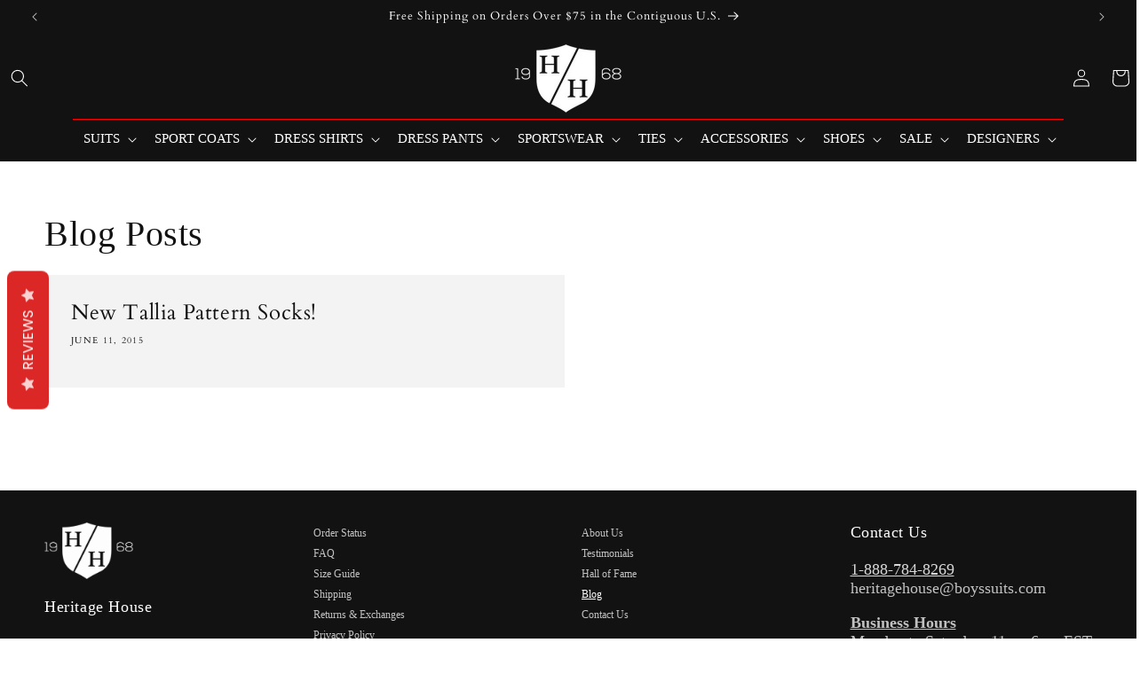

--- FILE ---
content_type: text/html; charset=utf-8
request_url: https://www.boyssuits.com/blogs/news/tagged/pattern-socks
body_size: 35500
content:
<!doctype html>
<html class="js" lang="en">
  <head>

    <meta name="google-site-verification" content="_J0lJaDXq84nFVFUzoWHaRxcE6eM8TZN2-w-CcdXtuM" />

    <script src="https://ajax.googleapis.com/ajax/libs/jquery/3.5.1/jquery.min.js"></script>
    <meta charset="utf-8">
    <meta http-equiv="X-UA-Compatible" content="IE=edge">
    <meta name="viewport" content="width=device-width,initial-scale=1">
    <meta name="theme-color" content="">
    <link rel="canonical" href="https://www.boyssuits.com/blogs/news/tagged/pattern-socks"><link rel="icon" type="image/png" href="//www.boyssuits.com/cdn/shop/files/logo-hh.png?crop=center&height=32&v=1613681899&width=32"><link rel="preconnect" href="https://fonts.shopifycdn.com" crossorigin><title>
      Blog Posts
 &ndash; tagged "Pattern Socks" &ndash; Heritage House - The Boys&#39; Suits Source®</title>

    

    

<meta property="og:site_name" content="Heritage House - The Boys&#39; Suits Source®">
<meta property="og:url" content="https://www.boyssuits.com/blogs/news/tagged/pattern-socks">
<meta property="og:title" content="Blog Posts">
<meta property="og:type" content="website">
<meta property="og:description" content="Dress to impress with our versatile boys&#39; suits collection. Find the perfect Kids Suits, Boys Dress Shirts, Boys Dress Pants, Boys Belts, Boys Blazers and more"><meta property="og:image" content="http://www.boyssuits.com/cdn/shop/files/hero-logo.png?height=628&pad_color=ffffff&v=1613681962&width=1200">
  <meta property="og:image:secure_url" content="https://www.boyssuits.com/cdn/shop/files/hero-logo.png?height=628&pad_color=ffffff&v=1613681962&width=1200">
  <meta property="og:image:width" content="1200">
  <meta property="og:image:height" content="628"><meta name="twitter:card" content="summary_large_image">
<meta name="twitter:title" content="Blog Posts">
<meta name="twitter:description" content="Dress to impress with our versatile boys&#39; suits collection. Find the perfect Kids Suits, Boys Dress Shirts, Boys Dress Pants, Boys Belts, Boys Blazers and more">


    <script src="//www.boyssuits.com/cdn/shop/t/62/assets/constants.js?v=132983761750457495441738559661" defer="defer"></script>
    <script src="//www.boyssuits.com/cdn/shop/t/62/assets/pubsub.js?v=158357773527763999511738559663" defer="defer"></script>
    <script src="//www.boyssuits.com/cdn/shop/t/62/assets/global.js?v=147958785546299145321739187626" defer="defer"></script>
    <script src="//www.boyssuits.com/cdn/shop/t/62/assets/details-disclosure.js?v=13653116266235556501738559661" defer="defer"></script>
    <script src="//www.boyssuits.com/cdn/shop/t/62/assets/details-modal.js?v=25581673532751508451738559661" defer="defer"></script>
    <script src="//www.boyssuits.com/cdn/shop/t/62/assets/search-form.js?v=133129549252120666541738559663" defer="defer"></script><script src="//www.boyssuits.com/cdn/shop/t/62/assets/animations.js?v=88693664871331136111738559661" defer="defer"></script><script>window.performance && window.performance.mark && window.performance.mark('shopify.content_for_header.start');</script><meta name="google-site-verification" content="OFu_ooGb1s1ZKIsKc28MDHnGhZhlgdWNbW_92KHc6wI">
<meta name="google-site-verification" content="OFu_ooGb1s1ZKIsKc28MDHnGhZhlgdWNbW_92KHc6wI">
<meta id="shopify-digital-wallet" name="shopify-digital-wallet" content="/2370029/digital_wallets/dialog">
<meta name="shopify-checkout-api-token" content="277f4eb265290dbc087f0317037c438d">
<meta id="in-context-paypal-metadata" data-shop-id="2370029" data-venmo-supported="false" data-environment="production" data-locale="en_US" data-paypal-v4="true" data-currency="USD">
<link rel="alternate" type="application/atom+xml" title="Feed" href="/blogs/news/tagged/pattern-socks.atom" />
<script async="async" src="/checkouts/internal/preloads.js?locale=en-US"></script>
<link rel="preconnect" href="https://shop.app" crossorigin="anonymous">
<script async="async" src="https://shop.app/checkouts/internal/preloads.js?locale=en-US&shop_id=2370029" crossorigin="anonymous"></script>
<script id="apple-pay-shop-capabilities" type="application/json">{"shopId":2370029,"countryCode":"US","currencyCode":"USD","merchantCapabilities":["supports3DS"],"merchantId":"gid:\/\/shopify\/Shop\/2370029","merchantName":"Heritage House - The Boys' Suits Source®","requiredBillingContactFields":["postalAddress","email","phone"],"requiredShippingContactFields":["postalAddress","email","phone"],"shippingType":"shipping","supportedNetworks":["visa","masterCard","amex","discover","elo","jcb"],"total":{"type":"pending","label":"Heritage House - The Boys' Suits Source®","amount":"1.00"},"shopifyPaymentsEnabled":true,"supportsSubscriptions":true}</script>
<script id="shopify-features" type="application/json">{"accessToken":"277f4eb265290dbc087f0317037c438d","betas":["rich-media-storefront-analytics"],"domain":"www.boyssuits.com","predictiveSearch":true,"shopId":2370029,"locale":"en"}</script>
<script>var Shopify = Shopify || {};
Shopify.shop = "heritage-house-2.myshopify.com";
Shopify.locale = "en";
Shopify.currency = {"active":"USD","rate":"1.0"};
Shopify.country = "US";
Shopify.theme = {"name":"Dawn","id":124336668769,"schema_name":"Dawn","schema_version":"15.2.0","theme_store_id":887,"role":"main"};
Shopify.theme.handle = "null";
Shopify.theme.style = {"id":null,"handle":null};
Shopify.cdnHost = "www.boyssuits.com/cdn";
Shopify.routes = Shopify.routes || {};
Shopify.routes.root = "/";</script>
<script type="module">!function(o){(o.Shopify=o.Shopify||{}).modules=!0}(window);</script>
<script>!function(o){function n(){var o=[];function n(){o.push(Array.prototype.slice.apply(arguments))}return n.q=o,n}var t=o.Shopify=o.Shopify||{};t.loadFeatures=n(),t.autoloadFeatures=n()}(window);</script>
<script>
  window.ShopifyPay = window.ShopifyPay || {};
  window.ShopifyPay.apiHost = "shop.app\/pay";
  window.ShopifyPay.redirectState = null;
</script>
<script id="shop-js-analytics" type="application/json">{"pageType":"blog"}</script>
<script defer="defer" async type="module" src="//www.boyssuits.com/cdn/shopifycloud/shop-js/modules/v2/client.init-shop-cart-sync_C5BV16lS.en.esm.js"></script>
<script defer="defer" async type="module" src="//www.boyssuits.com/cdn/shopifycloud/shop-js/modules/v2/chunk.common_CygWptCX.esm.js"></script>
<script type="module">
  await import("//www.boyssuits.com/cdn/shopifycloud/shop-js/modules/v2/client.init-shop-cart-sync_C5BV16lS.en.esm.js");
await import("//www.boyssuits.com/cdn/shopifycloud/shop-js/modules/v2/chunk.common_CygWptCX.esm.js");

  window.Shopify.SignInWithShop?.initShopCartSync?.({"fedCMEnabled":true,"windoidEnabled":true});

</script>
<script>
  window.Shopify = window.Shopify || {};
  if (!window.Shopify.featureAssets) window.Shopify.featureAssets = {};
  window.Shopify.featureAssets['shop-js'] = {"shop-cart-sync":["modules/v2/client.shop-cart-sync_ZFArdW7E.en.esm.js","modules/v2/chunk.common_CygWptCX.esm.js"],"init-fed-cm":["modules/v2/client.init-fed-cm_CmiC4vf6.en.esm.js","modules/v2/chunk.common_CygWptCX.esm.js"],"shop-cash-offers":["modules/v2/client.shop-cash-offers_DOA2yAJr.en.esm.js","modules/v2/chunk.common_CygWptCX.esm.js","modules/v2/chunk.modal_D71HUcav.esm.js"],"shop-button":["modules/v2/client.shop-button_tlx5R9nI.en.esm.js","modules/v2/chunk.common_CygWptCX.esm.js"],"shop-toast-manager":["modules/v2/client.shop-toast-manager_ClPi3nE9.en.esm.js","modules/v2/chunk.common_CygWptCX.esm.js"],"init-shop-cart-sync":["modules/v2/client.init-shop-cart-sync_C5BV16lS.en.esm.js","modules/v2/chunk.common_CygWptCX.esm.js"],"avatar":["modules/v2/client.avatar_BTnouDA3.en.esm.js"],"init-windoid":["modules/v2/client.init-windoid_sURxWdc1.en.esm.js","modules/v2/chunk.common_CygWptCX.esm.js"],"init-shop-email-lookup-coordinator":["modules/v2/client.init-shop-email-lookup-coordinator_B8hsDcYM.en.esm.js","modules/v2/chunk.common_CygWptCX.esm.js"],"pay-button":["modules/v2/client.pay-button_FdsNuTd3.en.esm.js","modules/v2/chunk.common_CygWptCX.esm.js"],"shop-login-button":["modules/v2/client.shop-login-button_C5VAVYt1.en.esm.js","modules/v2/chunk.common_CygWptCX.esm.js","modules/v2/chunk.modal_D71HUcav.esm.js"],"init-customer-accounts-sign-up":["modules/v2/client.init-customer-accounts-sign-up_CPSyQ0Tj.en.esm.js","modules/v2/client.shop-login-button_C5VAVYt1.en.esm.js","modules/v2/chunk.common_CygWptCX.esm.js","modules/v2/chunk.modal_D71HUcav.esm.js"],"init-shop-for-new-customer-accounts":["modules/v2/client.init-shop-for-new-customer-accounts_ChsxoAhi.en.esm.js","modules/v2/client.shop-login-button_C5VAVYt1.en.esm.js","modules/v2/chunk.common_CygWptCX.esm.js","modules/v2/chunk.modal_D71HUcav.esm.js"],"init-customer-accounts":["modules/v2/client.init-customer-accounts_DxDtT_ad.en.esm.js","modules/v2/client.shop-login-button_C5VAVYt1.en.esm.js","modules/v2/chunk.common_CygWptCX.esm.js","modules/v2/chunk.modal_D71HUcav.esm.js"],"shop-follow-button":["modules/v2/client.shop-follow-button_Cva4Ekp9.en.esm.js","modules/v2/chunk.common_CygWptCX.esm.js","modules/v2/chunk.modal_D71HUcav.esm.js"],"checkout-modal":["modules/v2/client.checkout-modal_BPM8l0SH.en.esm.js","modules/v2/chunk.common_CygWptCX.esm.js","modules/v2/chunk.modal_D71HUcav.esm.js"],"lead-capture":["modules/v2/client.lead-capture_Bi8yE_yS.en.esm.js","modules/v2/chunk.common_CygWptCX.esm.js","modules/v2/chunk.modal_D71HUcav.esm.js"],"shop-login":["modules/v2/client.shop-login_D6lNrXab.en.esm.js","modules/v2/chunk.common_CygWptCX.esm.js","modules/v2/chunk.modal_D71HUcav.esm.js"],"payment-terms":["modules/v2/client.payment-terms_CZxnsJam.en.esm.js","modules/v2/chunk.common_CygWptCX.esm.js","modules/v2/chunk.modal_D71HUcav.esm.js"]};
</script>
<script>(function() {
  var isLoaded = false;
  function asyncLoad() {
    if (isLoaded) return;
    isLoaded = true;
    var urls = ["https:\/\/cdn.ywxi.net\/js\/1.js?shop=heritage-house-2.myshopify.com","https:\/\/cdn.ywxi.net\/js\/1.js?shop=heritage-house-2.myshopify.com","https:\/\/cdn.ywxi.net\/js\/1.js?shop=heritage-house-2.myshopify.com","https:\/\/cdn.ywxi.net\/js\/1.js?shop=heritage-house-2.myshopify.com","https:\/\/cdn.ywxi.net\/js\/1.js?shop=heritage-house-2.myshopify.com","https:\/\/cdn.ywxi.net\/js\/1.js?shop=heritage-house-2.myshopify.com","https:\/\/load.csell.co\/assets\/js\/cross-sell.js?shop=heritage-house-2.myshopify.com","https:\/\/a.mailmunch.co\/widgets\/site-548035-3dbbd0fc7e49f62bf1ac068d05c2f81e79ef9300.js?shop=heritage-house-2.myshopify.com","https:\/\/statics2.kudobuzz.com\/widgets\/widgetloader.js?uid=1090057717e2190eedfbb0a4b8d054f548bef882d3c76755e27014c82fb259f5e6950badab3382be0d859777945031035a\u0026shop=heritage-house-2.myshopify.com","https:\/\/load.csell.co\/assets\/v2\/js\/core\/xsell.js?shop=heritage-house-2.myshopify.com","https:\/\/storage.nfcube.com\/instafeed-08090af9c1e5e0870420fc13a1d06faa.js?shop=heritage-house-2.myshopify.com"];
    for (var i = 0; i < urls.length; i++) {
      var s = document.createElement('script');
      s.type = 'text/javascript';
      s.async = true;
      s.src = urls[i];
      var x = document.getElementsByTagName('script')[0];
      x.parentNode.insertBefore(s, x);
    }
  };
  if(window.attachEvent) {
    window.attachEvent('onload', asyncLoad);
  } else {
    window.addEventListener('load', asyncLoad, false);
  }
})();</script>
<script id="__st">var __st={"a":2370029,"offset":-18000,"reqid":"c8226512-324e-47e1-9b5b-5901161d2c31-1768850295","pageurl":"www.boyssuits.com\/blogs\/news\/tagged\/pattern-socks","s":"blogs-2721847","u":"0101babad815","p":"blog","rtyp":"blog","rid":2721847};</script>
<script>window.ShopifyPaypalV4VisibilityTracking = true;</script>
<script id="captcha-bootstrap">!function(){'use strict';const t='contact',e='account',n='new_comment',o=[[t,t],['blogs',n],['comments',n],[t,'customer']],c=[[e,'customer_login'],[e,'guest_login'],[e,'recover_customer_password'],[e,'create_customer']],r=t=>t.map((([t,e])=>`form[action*='/${t}']:not([data-nocaptcha='true']) input[name='form_type'][value='${e}']`)).join(','),a=t=>()=>t?[...document.querySelectorAll(t)].map((t=>t.form)):[];function s(){const t=[...o],e=r(t);return a(e)}const i='password',u='form_key',d=['recaptcha-v3-token','g-recaptcha-response','h-captcha-response',i],f=()=>{try{return window.sessionStorage}catch{return}},m='__shopify_v',_=t=>t.elements[u];function p(t,e,n=!1){try{const o=window.sessionStorage,c=JSON.parse(o.getItem(e)),{data:r}=function(t){const{data:e,action:n}=t;return t[m]||n?{data:e,action:n}:{data:t,action:n}}(c);for(const[e,n]of Object.entries(r))t.elements[e]&&(t.elements[e].value=n);n&&o.removeItem(e)}catch(o){console.error('form repopulation failed',{error:o})}}const l='form_type',E='cptcha';function T(t){t.dataset[E]=!0}const w=window,h=w.document,L='Shopify',v='ce_forms',y='captcha';let A=!1;((t,e)=>{const n=(g='f06e6c50-85a8-45c8-87d0-21a2b65856fe',I='https://cdn.shopify.com/shopifycloud/storefront-forms-hcaptcha/ce_storefront_forms_captcha_hcaptcha.v1.5.2.iife.js',D={infoText:'Protected by hCaptcha',privacyText:'Privacy',termsText:'Terms'},(t,e,n)=>{const o=w[L][v],c=o.bindForm;if(c)return c(t,g,e,D).then(n);var r;o.q.push([[t,g,e,D],n]),r=I,A||(h.body.append(Object.assign(h.createElement('script'),{id:'captcha-provider',async:!0,src:r})),A=!0)});var g,I,D;w[L]=w[L]||{},w[L][v]=w[L][v]||{},w[L][v].q=[],w[L][y]=w[L][y]||{},w[L][y].protect=function(t,e){n(t,void 0,e),T(t)},Object.freeze(w[L][y]),function(t,e,n,w,h,L){const[v,y,A,g]=function(t,e,n){const i=e?o:[],u=t?c:[],d=[...i,...u],f=r(d),m=r(i),_=r(d.filter((([t,e])=>n.includes(e))));return[a(f),a(m),a(_),s()]}(w,h,L),I=t=>{const e=t.target;return e instanceof HTMLFormElement?e:e&&e.form},D=t=>v().includes(t);t.addEventListener('submit',(t=>{const e=I(t);if(!e)return;const n=D(e)&&!e.dataset.hcaptchaBound&&!e.dataset.recaptchaBound,o=_(e),c=g().includes(e)&&(!o||!o.value);(n||c)&&t.preventDefault(),c&&!n&&(function(t){try{if(!f())return;!function(t){const e=f();if(!e)return;const n=_(t);if(!n)return;const o=n.value;o&&e.removeItem(o)}(t);const e=Array.from(Array(32),(()=>Math.random().toString(36)[2])).join('');!function(t,e){_(t)||t.append(Object.assign(document.createElement('input'),{type:'hidden',name:u})),t.elements[u].value=e}(t,e),function(t,e){const n=f();if(!n)return;const o=[...t.querySelectorAll(`input[type='${i}']`)].map((({name:t})=>t)),c=[...d,...o],r={};for(const[a,s]of new FormData(t).entries())c.includes(a)||(r[a]=s);n.setItem(e,JSON.stringify({[m]:1,action:t.action,data:r}))}(t,e)}catch(e){console.error('failed to persist form',e)}}(e),e.submit())}));const S=(t,e)=>{t&&!t.dataset[E]&&(n(t,e.some((e=>e===t))),T(t))};for(const o of['focusin','change'])t.addEventListener(o,(t=>{const e=I(t);D(e)&&S(e,y())}));const B=e.get('form_key'),M=e.get(l),P=B&&M;t.addEventListener('DOMContentLoaded',(()=>{const t=y();if(P)for(const e of t)e.elements[l].value===M&&p(e,B);[...new Set([...A(),...v().filter((t=>'true'===t.dataset.shopifyCaptcha))])].forEach((e=>S(e,t)))}))}(h,new URLSearchParams(w.location.search),n,t,e,['guest_login'])})(!0,!0)}();</script>
<script integrity="sha256-4kQ18oKyAcykRKYeNunJcIwy7WH5gtpwJnB7kiuLZ1E=" data-source-attribution="shopify.loadfeatures" defer="defer" src="//www.boyssuits.com/cdn/shopifycloud/storefront/assets/storefront/load_feature-a0a9edcb.js" crossorigin="anonymous"></script>
<script crossorigin="anonymous" defer="defer" src="//www.boyssuits.com/cdn/shopifycloud/storefront/assets/shopify_pay/storefront-65b4c6d7.js?v=20250812"></script>
<script data-source-attribution="shopify.dynamic_checkout.dynamic.init">var Shopify=Shopify||{};Shopify.PaymentButton=Shopify.PaymentButton||{isStorefrontPortableWallets:!0,init:function(){window.Shopify.PaymentButton.init=function(){};var t=document.createElement("script");t.src="https://www.boyssuits.com/cdn/shopifycloud/portable-wallets/latest/portable-wallets.en.js",t.type="module",document.head.appendChild(t)}};
</script>
<script data-source-attribution="shopify.dynamic_checkout.buyer_consent">
  function portableWalletsHideBuyerConsent(e){var t=document.getElementById("shopify-buyer-consent"),n=document.getElementById("shopify-subscription-policy-button");t&&n&&(t.classList.add("hidden"),t.setAttribute("aria-hidden","true"),n.removeEventListener("click",e))}function portableWalletsShowBuyerConsent(e){var t=document.getElementById("shopify-buyer-consent"),n=document.getElementById("shopify-subscription-policy-button");t&&n&&(t.classList.remove("hidden"),t.removeAttribute("aria-hidden"),n.addEventListener("click",e))}window.Shopify?.PaymentButton&&(window.Shopify.PaymentButton.hideBuyerConsent=portableWalletsHideBuyerConsent,window.Shopify.PaymentButton.showBuyerConsent=portableWalletsShowBuyerConsent);
</script>
<script data-source-attribution="shopify.dynamic_checkout.cart.bootstrap">document.addEventListener("DOMContentLoaded",(function(){function t(){return document.querySelector("shopify-accelerated-checkout-cart, shopify-accelerated-checkout")}if(t())Shopify.PaymentButton.init();else{new MutationObserver((function(e,n){t()&&(Shopify.PaymentButton.init(),n.disconnect())})).observe(document.body,{childList:!0,subtree:!0})}}));
</script>
<link id="shopify-accelerated-checkout-styles" rel="stylesheet" media="screen" href="https://www.boyssuits.com/cdn/shopifycloud/portable-wallets/latest/accelerated-checkout-backwards-compat.css" crossorigin="anonymous">
<style id="shopify-accelerated-checkout-cart">
        #shopify-buyer-consent {
  margin-top: 1em;
  display: inline-block;
  width: 100%;
}

#shopify-buyer-consent.hidden {
  display: none;
}

#shopify-subscription-policy-button {
  background: none;
  border: none;
  padding: 0;
  text-decoration: underline;
  font-size: inherit;
  cursor: pointer;
}

#shopify-subscription-policy-button::before {
  box-shadow: none;
}

      </style>
<script id="sections-script" data-sections="header" defer="defer" src="//www.boyssuits.com/cdn/shop/t/62/compiled_assets/scripts.js?v=14581"></script>
<script>window.performance && window.performance.mark && window.performance.mark('shopify.content_for_header.end');</script>


    <style data-shopify>
      @font-face {
  font-family: Asul;
  font-weight: 400;
  font-style: normal;
  font-display: swap;
  src: url("//www.boyssuits.com/cdn/fonts/asul/asul_n4.814c5323104eaec8052c156ea81d27e4cc2ecc89.woff2") format("woff2"),
       url("//www.boyssuits.com/cdn/fonts/asul/asul_n4.fad4580d0c2a0762bf2eec95df0ca1bba03e7345.woff") format("woff");
}

      @font-face {
  font-family: Asul;
  font-weight: 700;
  font-style: normal;
  font-display: swap;
  src: url("//www.boyssuits.com/cdn/fonts/asul/asul_n7.1ce81e866ff8ed9910cd2de5c7e0903f60f91e77.woff2") format("woff2"),
       url("//www.boyssuits.com/cdn/fonts/asul/asul_n7.a51de712305c01e28e5f167ab71969983e78b55b.woff") format("woff");
}

      
      
      @font-face {
  font-family: Cardo;
  font-weight: 400;
  font-style: normal;
  font-display: swap;
  src: url("//www.boyssuits.com/cdn/fonts/cardo/cardo_n4.8d7bdd0369840597cbb62dc8a447619701d8d34a.woff2") format("woff2"),
       url("//www.boyssuits.com/cdn/fonts/cardo/cardo_n4.23b63d1eff80cb5da813c4cccb6427058253ce24.woff") format("woff");
}


      
        :root,
        .color-scheme-1 {
          --color-background: 255,255,255;
        
          --gradient-background: #ffffff;
        

        

        --color-foreground: 18,18,18;
        --color-background-contrast: 191,191,191;
        --color-shadow: 18,18,18;
        --color-button: 18,18,18;
        --color-button-text: 255,255,255;
        --color-secondary-button: 255,255,255;
        --color-secondary-button-text: 18,18,18;
        --color-link: 18,18,18;
        --color-badge-foreground: 18,18,18;
        --color-badge-background: 255,255,255;
        --color-badge-border: 18,18,18;
        --payment-terms-background-color: rgb(255 255 255);
      }
      
        
        .color-scheme-2 {
          --color-background: 243,243,243;
        
          --gradient-background: #f3f3f3;
        

        

        --color-foreground: 18,18,18;
        --color-background-contrast: 179,179,179;
        --color-shadow: 18,18,18;
        --color-button: 18,18,18;
        --color-button-text: 243,243,243;
        --color-secondary-button: 243,243,243;
        --color-secondary-button-text: 18,18,18;
        --color-link: 18,18,18;
        --color-badge-foreground: 18,18,18;
        --color-badge-background: 243,243,243;
        --color-badge-border: 18,18,18;
        --payment-terms-background-color: rgb(243 243 243);
      }
      
        
        .color-scheme-3 {
          --color-background: 59,59,59;
        
          --gradient-background: #3b3b3b;
        

        

        --color-foreground: 255,255,255;
        --color-background-contrast: 72,72,72;
        --color-shadow: 18,18,18;
        --color-button: 255,255,255;
        --color-button-text: 18,18,18;
        --color-secondary-button: 59,59,59;
        --color-secondary-button-text: 255,255,255;
        --color-link: 255,255,255;
        --color-badge-foreground: 255,255,255;
        --color-badge-background: 59,59,59;
        --color-badge-border: 255,255,255;
        --payment-terms-background-color: rgb(59 59 59);
      }
      
        
        .color-scheme-4 {
          --color-background: 18,18,18;
        
          --gradient-background: #121212;
        

        

        --color-foreground: 255,255,255;
        --color-background-contrast: 146,146,146;
        --color-shadow: 18,18,18;
        --color-button: 255,255,255;
        --color-button-text: 18,18,18;
        --color-secondary-button: 18,18,18;
        --color-secondary-button-text: 255,255,255;
        --color-link: 255,255,255;
        --color-badge-foreground: 255,255,255;
        --color-badge-background: 18,18,18;
        --color-badge-border: 255,255,255;
        --payment-terms-background-color: rgb(18 18 18);
      }
      
        
        .color-scheme-5 {
          --color-background: 239,243,248;
        
          --gradient-background: #eff3f8;
        

        

        --color-foreground: 18,18,18;
        --color-background-contrast: 150,176,209;
        --color-shadow: 18,18,18;
        --color-button: 18,18,18;
        --color-button-text: 239,243,248;
        --color-secondary-button: 239,243,248;
        --color-secondary-button-text: 255,255,255;
        --color-link: 255,255,255;
        --color-badge-foreground: 18,18,18;
        --color-badge-background: 239,243,248;
        --color-badge-border: 18,18,18;
        --payment-terms-background-color: rgb(239 243 248);
      }
      
        
        .color-scheme-d7ef8970-98ce-4224-b38f-44d684c3d2be {
          --color-background: 196,20,20;
        
          --gradient-background: #c41414;
        

        

        --color-foreground: 243,243,243;
        --color-background-contrast: 80,8,8;
        --color-shadow: 18,18,18;
        --color-button: 220,39,39;
        --color-button-text: 18,18,18;
        --color-secondary-button: 196,20,20;
        --color-secondary-button-text: 18,18,18;
        --color-link: 18,18,18;
        --color-badge-foreground: 243,243,243;
        --color-badge-background: 196,20,20;
        --color-badge-border: 243,243,243;
        --payment-terms-background-color: rgb(196 20 20);
      }
      

      body, .color-scheme-1, .color-scheme-2, .color-scheme-3, .color-scheme-4, .color-scheme-5, .color-scheme-d7ef8970-98ce-4224-b38f-44d684c3d2be {
        color: rgba(var(--color-foreground), 0.75);
        background-color: rgb(var(--color-background));
      }

      :root {
        --font-body-family: Asul, serif;
        --font-body-style: normal;
        --font-body-weight: 400;
        --font-body-weight-bold: 700;

        --font-heading-family: Cardo, serif;
        --font-heading-style: normal;
        --font-heading-weight: 400;

        --font-body-scale: 1.0;
        --font-heading-scale: 1.0;

        --media-padding: px;
        --media-border-opacity: 0.05;
        --media-border-width: 1px;
        --media-radius: 0px;
        --media-shadow-opacity: 0.0;
        --media-shadow-horizontal-offset: 0px;
        --media-shadow-vertical-offset: 4px;
        --media-shadow-blur-radius: 5px;
        --media-shadow-visible: 0;

        --page-width: 130rem;
        --page-width-margin: 0rem;

        --product-card-image-padding: 0.0rem;
        --product-card-corner-radius: 0.0rem;
        --product-card-text-alignment: left;
        --product-card-border-width: 0.0rem;
        --product-card-border-opacity: 0.1;
        --product-card-shadow-opacity: 0.0;
        --product-card-shadow-visible: 0;
        --product-card-shadow-horizontal-offset: 0.0rem;
        --product-card-shadow-vertical-offset: 0.4rem;
        --product-card-shadow-blur-radius: 0.5rem;

        --collection-card-image-padding: 0.4rem;
        --collection-card-corner-radius: 0.0rem;
        --collection-card-text-alignment: center;
        --collection-card-border-width: 0.0rem;
        --collection-card-border-opacity: 0.1;
        --collection-card-shadow-opacity: 0.0;
        --collection-card-shadow-visible: 0;
        --collection-card-shadow-horizontal-offset: 0.0rem;
        --collection-card-shadow-vertical-offset: 0.4rem;
        --collection-card-shadow-blur-radius: 0.5rem;

        --blog-card-image-padding: 0.0rem;
        --blog-card-corner-radius: 0.0rem;
        --blog-card-text-alignment: left;
        --blog-card-border-width: 0.0rem;
        --blog-card-border-opacity: 0.1;
        --blog-card-shadow-opacity: 0.0;
        --blog-card-shadow-visible: 0;
        --blog-card-shadow-horizontal-offset: 0.0rem;
        --blog-card-shadow-vertical-offset: 0.4rem;
        --blog-card-shadow-blur-radius: 0.5rem;

        --badge-corner-radius: 4.0rem;

        --popup-border-width: 1px;
        --popup-border-opacity: 0.1;
        --popup-corner-radius: 0px;
        --popup-shadow-opacity: 0.05;
        --popup-shadow-horizontal-offset: 0px;
        --popup-shadow-vertical-offset: 4px;
        --popup-shadow-blur-radius: 5px;

        --drawer-border-width: 1px;
        --drawer-border-opacity: 0.1;
        --drawer-shadow-opacity: 0.0;
        --drawer-shadow-horizontal-offset: 0px;
        --drawer-shadow-vertical-offset: 4px;
        --drawer-shadow-blur-radius: 5px;

        --spacing-sections-desktop: 0px;
        --spacing-sections-mobile: 0px;

        --grid-desktop-vertical-spacing: 8px;
        --grid-desktop-horizontal-spacing: 8px;
        --grid-mobile-vertical-spacing: 4px;
        --grid-mobile-horizontal-spacing: 4px;

        --text-boxes-border-opacity: 0.1;
        --text-boxes-border-width: 0px;
        --text-boxes-radius: 0px;
        --text-boxes-shadow-opacity: 0.0;
        --text-boxes-shadow-visible: 0;
        --text-boxes-shadow-horizontal-offset: 0px;
        --text-boxes-shadow-vertical-offset: 4px;
        --text-boxes-shadow-blur-radius: 5px;

        --buttons-radius: 0px;
        --buttons-radius-outset: 0px;
        --buttons-border-width: 1px;
        --buttons-border-opacity: 1.0;
        --buttons-shadow-opacity: 0.0;
        --buttons-shadow-visible: 0;
        --buttons-shadow-horizontal-offset: 0px;
        --buttons-shadow-vertical-offset: 4px;
        --buttons-shadow-blur-radius: 5px;
        --buttons-border-offset: 0px;

        --inputs-radius: 0px;
        --inputs-border-width: 1px;
        --inputs-border-opacity: 0.55;
        --inputs-shadow-opacity: 0.0;
        --inputs-shadow-horizontal-offset: 0px;
        --inputs-margin-offset: 0px;
        --inputs-shadow-vertical-offset: 4px;
        --inputs-shadow-blur-radius: 5px;
        --inputs-radius-outset: 0px;

        --variant-pills-radius: 0px;
        --variant-pills-border-width: 1px;
        --variant-pills-border-opacity: 0.55;
        --variant-pills-shadow-opacity: 0.05;
        --variant-pills-shadow-horizontal-offset: 2px;
        --variant-pills-shadow-vertical-offset: 4px;
        --variant-pills-shadow-blur-radius: 5px;
      }

      *,
      *::before,
      *::after {
        box-sizing: inherit;
      }

      
      html {
        box-sizing: border-box;
        font-size: calc(var(--font-body-scale) * 62.5%);
        height: 100%;
      }

<meta name="google-site-verification" content="_J0lJaDXq84nFVFUzoWHaRxcE6eM8TZN2-w-CcdXtuM" />

      
      body {
        display: grid;
        grid-template-rows: auto auto 1fr auto;
        grid-template-columns: 100%;
        min-height: 100%;
        margin: 0;
        font-size: 1.6rem;
        letter-spacing: 0.06rem;
        line-height: calc(1 + 0.8 / var(--font-body-scale));
        font-family: 'BigCalson', san-serif;
        font-style: var(--font-body-style);
        font-weight: var(--font-body-weight);
      }

      @media screen and (min-width: 750px) {
        body {
          font-size: 1.8rem;
        }
      }
        .wishlist_button{
              background: none;
              border: none;
              display: flex;
              align-items: center;
            }

            .wishlist_button svg{
              border-radius: 50%;
              margin: 10px 0;
                display: flex;
                align-items: center;
                justify-content: center;
                cursor: pointer;
              border: 1px solid #000;
              padding: 5px;
            }

            .heart-filled path{
              fill: red;
            }


                              .button-floating{
                                position: fixed;
                                transform: translateY(-50%);
                                z-index: 1;
                                padding: 8px;
                                display: inline-flex;
                                align-items: center;
                                text-decoration: none;
                                color: #000;
                                background-color: #efefef;
                                border-radius: 6px 0 0 6px;
                                transition: all .5s ease;
                              }

                        .button-floating:hover{
                          background-color: #000;
                        }

                  .button-floating:hover svg, .button-floating:hover .wishlist_text{
                    fill: #fff;
                    color: #fff;
                  }

                        .wishlist_text{
                          margin-left: 7px !important;;
                          margin: 0px;
                          text-decoration: none;
                        }

      


      
       .button-floating{
        top: 50%;
         transform: translateY(-50%);
         right: 0px;
         width: fit-content;
         border-radius: 6px 0 0 6px;
        z-index: 11;
       }
      
    </style>

    <link href="//www.boyssuits.com/cdn/shop/t/62/assets/base.css?v=134986659704160625561761849345" rel="stylesheet" type="text/css" media="all" />
    <link rel="stylesheet" href="//www.boyssuits.com/cdn/shop/t/62/assets/component-cart-items.css?v=123238115697927560811738559661" media="print" onload="this.media='all'"><link href="//www.boyssuits.com/cdn/shop/t/62/assets/component-cart-drawer.css?v=112801333748515159671738559661" rel="stylesheet" type="text/css" media="all" />
      <link href="//www.boyssuits.com/cdn/shop/t/62/assets/component-cart.css?v=164708765130180853531738559661" rel="stylesheet" type="text/css" media="all" />
      <link href="//www.boyssuits.com/cdn/shop/t/62/assets/component-totals.css?v=15906652033866631521738559661" rel="stylesheet" type="text/css" media="all" />
      <link href="//www.boyssuits.com/cdn/shop/t/62/assets/component-price.css?v=70172745017360139101738559661" rel="stylesheet" type="text/css" media="all" />
      <link href="//www.boyssuits.com/cdn/shop/t/62/assets/component-discounts.css?v=152760482443307489271738559661" rel="stylesheet" type="text/css" media="all" />

      <link rel="preload" as="font" href="//www.boyssuits.com/cdn/fonts/asul/asul_n4.814c5323104eaec8052c156ea81d27e4cc2ecc89.woff2" type="font/woff2" crossorigin>
      

      <link rel="preload" as="font" href="//www.boyssuits.com/cdn/fonts/cardo/cardo_n4.8d7bdd0369840597cbb62dc8a447619701d8d34a.woff2" type="font/woff2" crossorigin>
      
<link
        rel="stylesheet"
        href="//www.boyssuits.com/cdn/shop/t/62/assets/component-predictive-search.css?v=118923337488134913561738559661"
        media="print"
        onload="this.media='all'"
      ><script>
      if (Shopify.designMode) {
        document.documentElement.classList.add('shopify-design-mode');
      }
    </script>    
  <link href="https://monorail-edge.shopifysvc.com" rel="dns-prefetch">
<script>(function(){if ("sendBeacon" in navigator && "performance" in window) {try {var session_token_from_headers = performance.getEntriesByType('navigation')[0].serverTiming.find(x => x.name == '_s').description;} catch {var session_token_from_headers = undefined;}var session_cookie_matches = document.cookie.match(/_shopify_s=([^;]*)/);var session_token_from_cookie = session_cookie_matches && session_cookie_matches.length === 2 ? session_cookie_matches[1] : "";var session_token = session_token_from_headers || session_token_from_cookie || "";function handle_abandonment_event(e) {var entries = performance.getEntries().filter(function(entry) {return /monorail-edge.shopifysvc.com/.test(entry.name);});if (!window.abandonment_tracked && entries.length === 0) {window.abandonment_tracked = true;var currentMs = Date.now();var navigation_start = performance.timing.navigationStart;var payload = {shop_id: 2370029,url: window.location.href,navigation_start,duration: currentMs - navigation_start,session_token,page_type: "blog"};window.navigator.sendBeacon("https://monorail-edge.shopifysvc.com/v1/produce", JSON.stringify({schema_id: "online_store_buyer_site_abandonment/1.1",payload: payload,metadata: {event_created_at_ms: currentMs,event_sent_at_ms: currentMs}}));}}window.addEventListener('pagehide', handle_abandonment_event);}}());</script>
<script id="web-pixels-manager-setup">(function e(e,d,r,n,o){if(void 0===o&&(o={}),!Boolean(null===(a=null===(i=window.Shopify)||void 0===i?void 0:i.analytics)||void 0===a?void 0:a.replayQueue)){var i,a;window.Shopify=window.Shopify||{};var t=window.Shopify;t.analytics=t.analytics||{};var s=t.analytics;s.replayQueue=[],s.publish=function(e,d,r){return s.replayQueue.push([e,d,r]),!0};try{self.performance.mark("wpm:start")}catch(e){}var l=function(){var e={modern:/Edge?\/(1{2}[4-9]|1[2-9]\d|[2-9]\d{2}|\d{4,})\.\d+(\.\d+|)|Firefox\/(1{2}[4-9]|1[2-9]\d|[2-9]\d{2}|\d{4,})\.\d+(\.\d+|)|Chrom(ium|e)\/(9{2}|\d{3,})\.\d+(\.\d+|)|(Maci|X1{2}).+ Version\/(15\.\d+|(1[6-9]|[2-9]\d|\d{3,})\.\d+)([,.]\d+|)( \(\w+\)|)( Mobile\/\w+|) Safari\/|Chrome.+OPR\/(9{2}|\d{3,})\.\d+\.\d+|(CPU[ +]OS|iPhone[ +]OS|CPU[ +]iPhone|CPU IPhone OS|CPU iPad OS)[ +]+(15[._]\d+|(1[6-9]|[2-9]\d|\d{3,})[._]\d+)([._]\d+|)|Android:?[ /-](13[3-9]|1[4-9]\d|[2-9]\d{2}|\d{4,})(\.\d+|)(\.\d+|)|Android.+Firefox\/(13[5-9]|1[4-9]\d|[2-9]\d{2}|\d{4,})\.\d+(\.\d+|)|Android.+Chrom(ium|e)\/(13[3-9]|1[4-9]\d|[2-9]\d{2}|\d{4,})\.\d+(\.\d+|)|SamsungBrowser\/([2-9]\d|\d{3,})\.\d+/,legacy:/Edge?\/(1[6-9]|[2-9]\d|\d{3,})\.\d+(\.\d+|)|Firefox\/(5[4-9]|[6-9]\d|\d{3,})\.\d+(\.\d+|)|Chrom(ium|e)\/(5[1-9]|[6-9]\d|\d{3,})\.\d+(\.\d+|)([\d.]+$|.*Safari\/(?![\d.]+ Edge\/[\d.]+$))|(Maci|X1{2}).+ Version\/(10\.\d+|(1[1-9]|[2-9]\d|\d{3,})\.\d+)([,.]\d+|)( \(\w+\)|)( Mobile\/\w+|) Safari\/|Chrome.+OPR\/(3[89]|[4-9]\d|\d{3,})\.\d+\.\d+|(CPU[ +]OS|iPhone[ +]OS|CPU[ +]iPhone|CPU IPhone OS|CPU iPad OS)[ +]+(10[._]\d+|(1[1-9]|[2-9]\d|\d{3,})[._]\d+)([._]\d+|)|Android:?[ /-](13[3-9]|1[4-9]\d|[2-9]\d{2}|\d{4,})(\.\d+|)(\.\d+|)|Mobile Safari.+OPR\/([89]\d|\d{3,})\.\d+\.\d+|Android.+Firefox\/(13[5-9]|1[4-9]\d|[2-9]\d{2}|\d{4,})\.\d+(\.\d+|)|Android.+Chrom(ium|e)\/(13[3-9]|1[4-9]\d|[2-9]\d{2}|\d{4,})\.\d+(\.\d+|)|Android.+(UC? ?Browser|UCWEB|U3)[ /]?(15\.([5-9]|\d{2,})|(1[6-9]|[2-9]\d|\d{3,})\.\d+)\.\d+|SamsungBrowser\/(5\.\d+|([6-9]|\d{2,})\.\d+)|Android.+MQ{2}Browser\/(14(\.(9|\d{2,})|)|(1[5-9]|[2-9]\d|\d{3,})(\.\d+|))(\.\d+|)|K[Aa][Ii]OS\/(3\.\d+|([4-9]|\d{2,})\.\d+)(\.\d+|)/},d=e.modern,r=e.legacy,n=navigator.userAgent;return n.match(d)?"modern":n.match(r)?"legacy":"unknown"}(),u="modern"===l?"modern":"legacy",c=(null!=n?n:{modern:"",legacy:""})[u],f=function(e){return[e.baseUrl,"/wpm","/b",e.hashVersion,"modern"===e.buildTarget?"m":"l",".js"].join("")}({baseUrl:d,hashVersion:r,buildTarget:u}),m=function(e){var d=e.version,r=e.bundleTarget,n=e.surface,o=e.pageUrl,i=e.monorailEndpoint;return{emit:function(e){var a=e.status,t=e.errorMsg,s=(new Date).getTime(),l=JSON.stringify({metadata:{event_sent_at_ms:s},events:[{schema_id:"web_pixels_manager_load/3.1",payload:{version:d,bundle_target:r,page_url:o,status:a,surface:n,error_msg:t},metadata:{event_created_at_ms:s}}]});if(!i)return console&&console.warn&&console.warn("[Web Pixels Manager] No Monorail endpoint provided, skipping logging."),!1;try{return self.navigator.sendBeacon.bind(self.navigator)(i,l)}catch(e){}var u=new XMLHttpRequest;try{return u.open("POST",i,!0),u.setRequestHeader("Content-Type","text/plain"),u.send(l),!0}catch(e){return console&&console.warn&&console.warn("[Web Pixels Manager] Got an unhandled error while logging to Monorail."),!1}}}}({version:r,bundleTarget:l,surface:e.surface,pageUrl:self.location.href,monorailEndpoint:e.monorailEndpoint});try{o.browserTarget=l,function(e){var d=e.src,r=e.async,n=void 0===r||r,o=e.onload,i=e.onerror,a=e.sri,t=e.scriptDataAttributes,s=void 0===t?{}:t,l=document.createElement("script"),u=document.querySelector("head"),c=document.querySelector("body");if(l.async=n,l.src=d,a&&(l.integrity=a,l.crossOrigin="anonymous"),s)for(var f in s)if(Object.prototype.hasOwnProperty.call(s,f))try{l.dataset[f]=s[f]}catch(e){}if(o&&l.addEventListener("load",o),i&&l.addEventListener("error",i),u)u.appendChild(l);else{if(!c)throw new Error("Did not find a head or body element to append the script");c.appendChild(l)}}({src:f,async:!0,onload:function(){if(!function(){var e,d;return Boolean(null===(d=null===(e=window.Shopify)||void 0===e?void 0:e.analytics)||void 0===d?void 0:d.initialized)}()){var d=window.webPixelsManager.init(e)||void 0;if(d){var r=window.Shopify.analytics;r.replayQueue.forEach((function(e){var r=e[0],n=e[1],o=e[2];d.publishCustomEvent(r,n,o)})),r.replayQueue=[],r.publish=d.publishCustomEvent,r.visitor=d.visitor,r.initialized=!0}}},onerror:function(){return m.emit({status:"failed",errorMsg:"".concat(f," has failed to load")})},sri:function(e){var d=/^sha384-[A-Za-z0-9+/=]+$/;return"string"==typeof e&&d.test(e)}(c)?c:"",scriptDataAttributes:o}),m.emit({status:"loading"})}catch(e){m.emit({status:"failed",errorMsg:(null==e?void 0:e.message)||"Unknown error"})}}})({shopId: 2370029,storefrontBaseUrl: "https://www.boyssuits.com",extensionsBaseUrl: "https://extensions.shopifycdn.com/cdn/shopifycloud/web-pixels-manager",monorailEndpoint: "https://monorail-edge.shopifysvc.com/unstable/produce_batch",surface: "storefront-renderer",enabledBetaFlags: ["2dca8a86"],webPixelsConfigList: [{"id":"174194785","configuration":"{\"config\":\"{\\\"pixel_id\\\":\\\"G-BT158JHHW7\\\",\\\"target_country\\\":\\\"US\\\",\\\"gtag_events\\\":[{\\\"type\\\":\\\"begin_checkout\\\",\\\"action_label\\\":[\\\"G-BT158JHHW7\\\",\\\"AW-984583367\\\/DFrdCJf8uvQZEMeZvtUD\\\"]},{\\\"type\\\":\\\"search\\\",\\\"action_label\\\":[\\\"G-BT158JHHW7\\\",\\\"AW-984583367\\\/4RFECKPeuvQZEMeZvtUD\\\"]},{\\\"type\\\":\\\"view_item\\\",\\\"action_label\\\":[\\\"G-BT158JHHW7\\\",\\\"AW-984583367\\\/391rCKDeuvQZEMeZvtUD\\\",\\\"MC-8RCM5B576L\\\"]},{\\\"type\\\":\\\"purchase\\\",\\\"action_label\\\":[\\\"G-BT158JHHW7\\\",\\\"AW-984583367\\\/bLZPCJreuvQZEMeZvtUD\\\",\\\"MC-8RCM5B576L\\\"]},{\\\"type\\\":\\\"page_view\\\",\\\"action_label\\\":[\\\"G-BT158JHHW7\\\",\\\"AW-984583367\\\/sB72CJ3euvQZEMeZvtUD\\\",\\\"MC-8RCM5B576L\\\"]},{\\\"type\\\":\\\"add_payment_info\\\",\\\"action_label\\\":[\\\"G-BT158JHHW7\\\",\\\"AW-984583367\\\/ndsVCJr8uvQZEMeZvtUD\\\"]},{\\\"type\\\":\\\"add_to_cart\\\",\\\"action_label\\\":[\\\"G-BT158JHHW7\\\",\\\"AW-984583367\\\/LOyRCKbeuvQZEMeZvtUD\\\"]}],\\\"enable_monitoring_mode\\\":false}\"}","eventPayloadVersion":"v1","runtimeContext":"OPEN","scriptVersion":"b2a88bafab3e21179ed38636efcd8a93","type":"APP","apiClientId":1780363,"privacyPurposes":[],"dataSharingAdjustments":{"protectedCustomerApprovalScopes":["read_customer_address","read_customer_email","read_customer_name","read_customer_personal_data","read_customer_phone"]}},{"id":"69140577","configuration":"{\"pixel_id\":\"425824954527657\",\"pixel_type\":\"facebook_pixel\",\"metaapp_system_user_token\":\"-\"}","eventPayloadVersion":"v1","runtimeContext":"OPEN","scriptVersion":"ca16bc87fe92b6042fbaa3acc2fbdaa6","type":"APP","apiClientId":2329312,"privacyPurposes":["ANALYTICS","MARKETING","SALE_OF_DATA"],"dataSharingAdjustments":{"protectedCustomerApprovalScopes":["read_customer_address","read_customer_email","read_customer_name","read_customer_personal_data","read_customer_phone"]}},{"id":"38207585","eventPayloadVersion":"v1","runtimeContext":"LAX","scriptVersion":"1","type":"CUSTOM","privacyPurposes":["MARKETING"],"name":"Meta pixel (migrated)"},{"id":"shopify-app-pixel","configuration":"{}","eventPayloadVersion":"v1","runtimeContext":"STRICT","scriptVersion":"0450","apiClientId":"shopify-pixel","type":"APP","privacyPurposes":["ANALYTICS","MARKETING"]},{"id":"shopify-custom-pixel","eventPayloadVersion":"v1","runtimeContext":"LAX","scriptVersion":"0450","apiClientId":"shopify-pixel","type":"CUSTOM","privacyPurposes":["ANALYTICS","MARKETING"]}],isMerchantRequest: false,initData: {"shop":{"name":"Heritage House - The Boys' Suits Source®","paymentSettings":{"currencyCode":"USD"},"myshopifyDomain":"heritage-house-2.myshopify.com","countryCode":"US","storefrontUrl":"https:\/\/www.boyssuits.com"},"customer":null,"cart":null,"checkout":null,"productVariants":[],"purchasingCompany":null},},"https://www.boyssuits.com/cdn","fcfee988w5aeb613cpc8e4bc33m6693e112",{"modern":"","legacy":""},{"shopId":"2370029","storefrontBaseUrl":"https:\/\/www.boyssuits.com","extensionBaseUrl":"https:\/\/extensions.shopifycdn.com\/cdn\/shopifycloud\/web-pixels-manager","surface":"storefront-renderer","enabledBetaFlags":"[\"2dca8a86\"]","isMerchantRequest":"false","hashVersion":"fcfee988w5aeb613cpc8e4bc33m6693e112","publish":"custom","events":"[[\"page_viewed\",{}]]"});</script><script>
  window.ShopifyAnalytics = window.ShopifyAnalytics || {};
  window.ShopifyAnalytics.meta = window.ShopifyAnalytics.meta || {};
  window.ShopifyAnalytics.meta.currency = 'USD';
  var meta = {"page":{"pageType":"blog","resourceType":"blog","resourceId":2721847,"requestId":"c8226512-324e-47e1-9b5b-5901161d2c31-1768850295"}};
  for (var attr in meta) {
    window.ShopifyAnalytics.meta[attr] = meta[attr];
  }
</script>
<script class="analytics">
  (function () {
    var customDocumentWrite = function(content) {
      var jquery = null;

      if (window.jQuery) {
        jquery = window.jQuery;
      } else if (window.Checkout && window.Checkout.$) {
        jquery = window.Checkout.$;
      }

      if (jquery) {
        jquery('body').append(content);
      }
    };

    var hasLoggedConversion = function(token) {
      if (token) {
        return document.cookie.indexOf('loggedConversion=' + token) !== -1;
      }
      return false;
    }

    var setCookieIfConversion = function(token) {
      if (token) {
        var twoMonthsFromNow = new Date(Date.now());
        twoMonthsFromNow.setMonth(twoMonthsFromNow.getMonth() + 2);

        document.cookie = 'loggedConversion=' + token + '; expires=' + twoMonthsFromNow;
      }
    }

    var trekkie = window.ShopifyAnalytics.lib = window.trekkie = window.trekkie || [];
    if (trekkie.integrations) {
      return;
    }
    trekkie.methods = [
      'identify',
      'page',
      'ready',
      'track',
      'trackForm',
      'trackLink'
    ];
    trekkie.factory = function(method) {
      return function() {
        var args = Array.prototype.slice.call(arguments);
        args.unshift(method);
        trekkie.push(args);
        return trekkie;
      };
    };
    for (var i = 0; i < trekkie.methods.length; i++) {
      var key = trekkie.methods[i];
      trekkie[key] = trekkie.factory(key);
    }
    trekkie.load = function(config) {
      trekkie.config = config || {};
      trekkie.config.initialDocumentCookie = document.cookie;
      var first = document.getElementsByTagName('script')[0];
      var script = document.createElement('script');
      script.type = 'text/javascript';
      script.onerror = function(e) {
        var scriptFallback = document.createElement('script');
        scriptFallback.type = 'text/javascript';
        scriptFallback.onerror = function(error) {
                var Monorail = {
      produce: function produce(monorailDomain, schemaId, payload) {
        var currentMs = new Date().getTime();
        var event = {
          schema_id: schemaId,
          payload: payload,
          metadata: {
            event_created_at_ms: currentMs,
            event_sent_at_ms: currentMs
          }
        };
        return Monorail.sendRequest("https://" + monorailDomain + "/v1/produce", JSON.stringify(event));
      },
      sendRequest: function sendRequest(endpointUrl, payload) {
        // Try the sendBeacon API
        if (window && window.navigator && typeof window.navigator.sendBeacon === 'function' && typeof window.Blob === 'function' && !Monorail.isIos12()) {
          var blobData = new window.Blob([payload], {
            type: 'text/plain'
          });

          if (window.navigator.sendBeacon(endpointUrl, blobData)) {
            return true;
          } // sendBeacon was not successful

        } // XHR beacon

        var xhr = new XMLHttpRequest();

        try {
          xhr.open('POST', endpointUrl);
          xhr.setRequestHeader('Content-Type', 'text/plain');
          xhr.send(payload);
        } catch (e) {
          console.log(e);
        }

        return false;
      },
      isIos12: function isIos12() {
        return window.navigator.userAgent.lastIndexOf('iPhone; CPU iPhone OS 12_') !== -1 || window.navigator.userAgent.lastIndexOf('iPad; CPU OS 12_') !== -1;
      }
    };
    Monorail.produce('monorail-edge.shopifysvc.com',
      'trekkie_storefront_load_errors/1.1',
      {shop_id: 2370029,
      theme_id: 124336668769,
      app_name: "storefront",
      context_url: window.location.href,
      source_url: "//www.boyssuits.com/cdn/s/trekkie.storefront.cd680fe47e6c39ca5d5df5f0a32d569bc48c0f27.min.js"});

        };
        scriptFallback.async = true;
        scriptFallback.src = '//www.boyssuits.com/cdn/s/trekkie.storefront.cd680fe47e6c39ca5d5df5f0a32d569bc48c0f27.min.js';
        first.parentNode.insertBefore(scriptFallback, first);
      };
      script.async = true;
      script.src = '//www.boyssuits.com/cdn/s/trekkie.storefront.cd680fe47e6c39ca5d5df5f0a32d569bc48c0f27.min.js';
      first.parentNode.insertBefore(script, first);
    };
    trekkie.load(
      {"Trekkie":{"appName":"storefront","development":false,"defaultAttributes":{"shopId":2370029,"isMerchantRequest":null,"themeId":124336668769,"themeCityHash":"2401062045912121312","contentLanguage":"en","currency":"USD","eventMetadataId":"dde4485b-18e8-437a-afef-33b82c903e1f"},"isServerSideCookieWritingEnabled":true,"monorailRegion":"shop_domain","enabledBetaFlags":["65f19447"]},"Session Attribution":{},"S2S":{"facebookCapiEnabled":false,"source":"trekkie-storefront-renderer","apiClientId":580111}}
    );

    var loaded = false;
    trekkie.ready(function() {
      if (loaded) return;
      loaded = true;

      window.ShopifyAnalytics.lib = window.trekkie;

      var originalDocumentWrite = document.write;
      document.write = customDocumentWrite;
      try { window.ShopifyAnalytics.merchantGoogleAnalytics.call(this); } catch(error) {};
      document.write = originalDocumentWrite;

      window.ShopifyAnalytics.lib.page(null,{"pageType":"blog","resourceType":"blog","resourceId":2721847,"requestId":"c8226512-324e-47e1-9b5b-5901161d2c31-1768850295","shopifyEmitted":true});

      var match = window.location.pathname.match(/checkouts\/(.+)\/(thank_you|post_purchase)/)
      var token = match? match[1]: undefined;
      if (!hasLoggedConversion(token)) {
        setCookieIfConversion(token);
        
      }
    });


        var eventsListenerScript = document.createElement('script');
        eventsListenerScript.async = true;
        eventsListenerScript.src = "//www.boyssuits.com/cdn/shopifycloud/storefront/assets/shop_events_listener-3da45d37.js";
        document.getElementsByTagName('head')[0].appendChild(eventsListenerScript);

})();</script>
  <script>
  if (!window.ga || (window.ga && typeof window.ga !== 'function')) {
    window.ga = function ga() {
      (window.ga.q = window.ga.q || []).push(arguments);
      if (window.Shopify && window.Shopify.analytics && typeof window.Shopify.analytics.publish === 'function') {
        window.Shopify.analytics.publish("ga_stub_called", {}, {sendTo: "google_osp_migration"});
      }
      console.error("Shopify's Google Analytics stub called with:", Array.from(arguments), "\nSee https://help.shopify.com/manual/promoting-marketing/pixels/pixel-migration#google for more information.");
    };
    if (window.Shopify && window.Shopify.analytics && typeof window.Shopify.analytics.publish === 'function') {
      window.Shopify.analytics.publish("ga_stub_initialized", {}, {sendTo: "google_osp_migration"});
    }
  }
</script>
<script
  defer
  src="https://www.boyssuits.com/cdn/shopifycloud/perf-kit/shopify-perf-kit-3.0.4.min.js"
  data-application="storefront-renderer"
  data-shop-id="2370029"
  data-render-region="gcp-us-central1"
  data-page-type="blog"
  data-theme-instance-id="124336668769"
  data-theme-name="Dawn"
  data-theme-version="15.2.0"
  data-monorail-region="shop_domain"
  data-resource-timing-sampling-rate="10"
  data-shs="true"
  data-shs-beacon="true"
  data-shs-export-with-fetch="true"
  data-shs-logs-sample-rate="1"
  data-shs-beacon-endpoint="https://www.boyssuits.com/api/collect"
></script>
</head>

  <body class="gradient animate--hover-vertical-lift">
        <script>
   // Wishlist feature: Add or remove the current product from the wishlist
    function toggleWishlist() {
        const pdpData = {
            productTitle: "",
            productImg: "//www.boyssuits.com/cdn/shopifycloud/storefront/assets/no-image-100-2a702f30_small.gif",
            productPrice: "",
            productUrl: ""
        };

        let wishlistData = JSON.parse(localStorage.getItem('wishlist')) || [];
        const isAlreadyInWishlist = wishlistData.some(item => item.productTitle === pdpData.productTitle);
        const wishlistButton = document.getElementsByClassName('wishlist_button')[0];

        if (!isAlreadyInWishlist) {
            wishlistData.push(pdpData);
            localStorage.setItem('wishlist', JSON.stringify(wishlistData));
            // alert('Product added to wishlist:', pdpData.productTitle);
            wishlistButton.innerHTML = `<svg class="heart-filled" width="35px" height="35px" viewBox="0 0 24 24" fill="none" xmlns="http://www.w3.org/2000/svg">
<path d="M19.3 5.71002C18.841 5.24601 18.2943 4.87797 17.6917 4.62731C17.0891 4.37666 16.4426 4.2484 15.79 4.25002C15.1373 4.2484 14.4909 4.37666 13.8883 4.62731C13.2857 4.87797 12.739 5.24601 12.28 5.71002L12 6.00002L11.72 5.72001C10.7917 4.79182 9.53273 4.27037 8.22 4.27037C6.90726 4.27037 5.64829 4.79182 4.72 5.72001C3.80386 6.65466 3.29071 7.91125 3.29071 9.22002C3.29071 10.5288 3.80386 11.7854 4.72 12.72L11.49 19.51C11.6306 19.6505 11.8212 19.7294 12.02 19.7294C12.2187 19.7294 12.4094 19.6505 12.55 19.51L19.32 12.72C20.2365 11.7823 20.7479 10.5221 20.7442 9.21092C20.7405 7.89973 20.2218 6.64248 19.3 5.71002Z" fill="#000000"/>
</svg>
<p class="wishlist_text">In Your Wishlist</p>
`;
        } else {
            wishlistData = wishlistData.filter(item => item.productTitle !== pdpData.productTitle);
            localStorage.setItem('wishlist', JSON.stringify(wishlistData));
            // alert('Product removed from wishlist:', pdpData.productTitle);
            wishlistButton.innerHTML = `<svg class="heart-outline" width="40px" height="40px" viewBox="0 0 24 24" xmlns="http://www.w3.org/2000/svg">

<rect x="0" fill="none" width="24" height="24"/>

<g>

<path d="M16.5 4.5c2.206 0 4 1.794 4 4 0 4.67-5.543 8.94-8.5 11.023C9.043 17.44 3.5 13.17 3.5 8.5c0-2.206 1.794-4 4-4 1.298 0 2.522.638 3.273 1.706L12 7.953l1.227-1.746c.75-1.07 1.975-1.707 3.273-1.707m0-1.5c-1.862 0-3.505.928-4.5 2.344C11.005 3.928 9.362 3 7.5 3 4.462 3 2 5.462 2 8.5c0 5.72 6.5 10.438 10 12.85 3.5-2.412 10-7.13 10-12.85C22 5.462 19.538 3 16.5 3z"/>

</g>

</svg>
<p class="wishlist_text">Not In Wishlist</p>
`;
        }

        // Update the display after modifying the wishlist
        displayWishlist();
    }


    // Remove the specified product from the wishlist
    function removeFromWishlist(productTitle) {
        let wishlistData = JSON.parse(localStorage.getItem('wishlist')) || [];
        wishlistData = wishlistData.filter(item => item.productTitle !== productTitle);
        localStorage.setItem('wishlist', JSON.stringify(wishlistData));
        // Update the display after removing from the wishlist
        displayWishlist(pdpData);
    }

    // Display wishlist items
    function displayWishlist(pdpData) {
        const wishlistData = JSON.parse(localStorage.getItem('wishlist')) || [];
        
        if (wishlistData.length === 0) {
            console.log('Wishlist is empty');
            return;
        }

        const wishlistHtml = wishlistData.map(item => `
            <div class="wishlist-product__list">
                <div class="c-product">
                <a href="${item.productUrl}">
                    <img src="${item.productImg}" alt="${item.productTitle}">
                    </a>
                    <h3 class="c-product__title card__heading h5">
                        <a class="full-unstyled-link" href="${item.productUrl}">${item.productTitle}</a>
                    </h3>
                    <p>${item.productPrice}</p>
      
                </div>
            </div>
        `).join('');

        const wishlistBlock = document.querySelector('.js-wishlistBlock');

        // Add a check to ensure the element is not null before setting innerHTML
        if (wishlistBlock) {
            wishlistBlock.innerHTML = wishlistHtml;
        } else {
            console.error('Element with class "js-wishlistBlock" not found');
        }
    }

   // Execute this function on DOM content load
document.addEventListener('DOMContentLoaded', function () {
    // Fetch the wishlist data from localStorage
    const wishlistData = JSON.parse(localStorage.getItem('wishlist')) || [];

    // Set the initial button text based on whether the product is in the wishlist or not
    const wishlistButton = document.querySelector('.wishlist_button'); // Use querySelector instead of getElementsByClassName
    const productTitle = "";
    
    if (wishlistButton) {
        const isAlreadyInWishlist = wishlistData.some(item => item.productTitle === productTitle);
        wishlistButton.innerHTML = isAlreadyInWishlist ? `<svg class="heart-filled" width="35px" height="35px" viewBox="0 0 24 24" fill="none" xmlns="http://www.w3.org/2000/svg">
<path d="M19.3 5.71002C18.841 5.24601 18.2943 4.87797 17.6917 4.62731C17.0891 4.37666 16.4426 4.2484 15.79 4.25002C15.1373 4.2484 14.4909 4.37666 13.8883 4.62731C13.2857 4.87797 12.739 5.24601 12.28 5.71002L12 6.00002L11.72 5.72001C10.7917 4.79182 9.53273 4.27037 8.22 4.27037C6.90726 4.27037 5.64829 4.79182 4.72 5.72001C3.80386 6.65466 3.29071 7.91125 3.29071 9.22002C3.29071 10.5288 3.80386 11.7854 4.72 12.72L11.49 19.51C11.6306 19.6505 11.8212 19.7294 12.02 19.7294C12.2187 19.7294 12.4094 19.6505 12.55 19.51L19.32 12.72C20.2365 11.7823 20.7479 10.5221 20.7442 9.21092C20.7405 7.89973 20.2218 6.64248 19.3 5.71002Z" fill="#000000"/>
</svg> <p class="wishlist_text">In Your Wishlist</p>` : `<svg width="35px" height="35px" viewBox="0 0 24 24" xmlns="http://www.w3.org/2000/svg" class="heart-outline">

<rect x="0" fill="none" width="24" height="24"/>

<g>

<path d="M16.5 4.5c2.206 0 4 1.794 4 4 0 4.67-5.543 8.94-8.5 11.023C9.043 17.44 3.5 13.17 3.5 8.5c0-2.206 1.794-4 4-4 1.298 0 2.522.638 3.273 1.706L12 7.953l1.227-1.746c.75-1.07 1.975-1.707 3.273-1.707m0-1.5c-1.862 0-3.505.928-4.5 2.344C11.005 3.928 9.362 3 7.5 3 4.462 3 2 5.462 2 8.5c0 5.72 6.5 10.438 10 12.85 3.5-2.412 10-7.13 10-12.85C22 5.462 19.538 3 16.5 3z"/>

</g>

</svg>
<p class="wishlist_text">Not In Wishlist</p>
`;
    } else {
        console.error('Element with class "wishlist_button" not found');
    }

    // Display wishlist items
    displayWishlist();
});
    </script>

    

    <a class="skip-to-content-link button visually-hidden" href="#MainContent">
      Skip to content
    </a>

<link href="//www.boyssuits.com/cdn/shop/t/62/assets/quantity-popover.css?v=129068967981937647381738559663" rel="stylesheet" type="text/css" media="all" />
<link href="//www.boyssuits.com/cdn/shop/t/62/assets/component-card.css?v=120341546515895839841738559661" rel="stylesheet" type="text/css" media="all" />

<script src="//www.boyssuits.com/cdn/shop/t/62/assets/cart.js?v=53973376719736494311738559661" defer="defer"></script>
<script src="//www.boyssuits.com/cdn/shop/t/62/assets/quantity-popover.js?v=987015268078116491738559663" defer="defer"></script>

<style>
  .drawer {
    visibility: hidden;
  }
</style>

<cart-drawer class="drawer is-empty">
  <div id="CartDrawer" class="cart-drawer">
    <div id="CartDrawer-Overlay" class="cart-drawer__overlay"></div>
    <div
      class="drawer__inner gradient color-scheme-1"
      role="dialog"
      aria-modal="true"
      aria-label="Your cart"
      tabindex="-1"
    ><div class="drawer__inner-empty">
          <div class="cart-drawer__warnings center">
            <div class="cart-drawer__empty-content">
              <h2 class="cart__empty-text">Your cart is empty</h2>
              <button
                class="drawer__close"
                type="button"
                onclick="this.closest('cart-drawer').close()"
                aria-label="Close"
              >
                <span class="svg-wrapper"><svg xmlns="http://www.w3.org/2000/svg" fill="none" class="icon icon-close" viewBox="0 0 18 17"><path fill="currentColor" d="M.865 15.978a.5.5 0 0 0 .707.707l7.433-7.431 7.579 7.282a.501.501 0 0 0 .846-.37.5.5 0 0 0-.153-.351L9.712 8.546l7.417-7.416a.5.5 0 1 0-.707-.708L8.991 7.853 1.413.573a.5.5 0 1 0-.693.72l7.563 7.268z"/></svg>
</span>
              </button>
              <a href="/collections/all" class="button">
                Continue shopping
              </a><p class="cart__login-title h3">Have an account?</p>
                <p class="cart__login-paragraph">
                  <a href="https://www.boyssuits.com/customer_authentication/redirect?locale=en&region_country=US" class="link underlined-link">Log in</a> to check out faster.
                </p></div>
          </div></div><div class="drawer__header">
        <h2 class="drawer__heading">Your cart</h2>
        <button
          class="drawer__close"
          type="button"
          onclick="this.closest('cart-drawer').close()"
          aria-label="Close"
        >
          <span class="svg-wrapper"><svg xmlns="http://www.w3.org/2000/svg" fill="none" class="icon icon-close" viewBox="0 0 18 17"><path fill="currentColor" d="M.865 15.978a.5.5 0 0 0 .707.707l7.433-7.431 7.579 7.282a.501.501 0 0 0 .846-.37.5.5 0 0 0-.153-.351L9.712 8.546l7.417-7.416a.5.5 0 1 0-.707-.708L8.991 7.853 1.413.573a.5.5 0 1 0-.693.72l7.563 7.268z"/></svg>
</span>
        </button>
      </div>
      <cart-drawer-items
        
          class=" is-empty"
        
      >
        <form
          action="/cart"
          id="CartDrawer-Form"
          class="cart__contents cart-drawer__form"
          method="post"
        >
          <div id="CartDrawer-CartItems" class="drawer__contents js-contents"><p id="CartDrawer-LiveRegionText" class="visually-hidden" role="status"></p>
            <p id="CartDrawer-LineItemStatus" class="visually-hidden" aria-hidden="true" role="status">
              Loading...
            </p>
          </div>
          <div id="CartDrawer-CartErrors" role="alert"></div>
        </form>
      </cart-drawer-items>
      <div class="drawer__footer"><!-- Start blocks -->
        <!-- Subtotals -->

        <div class="cart-drawer__footer" >
          <div></div>

          <div class="totals" role="status">
            <h2 class="totals__total">Estimated total</h2>
            <p class="totals__total-value">$0.00 USD</p>
          </div>

          <small class="tax-note caption-large rte">Taxes, discounts and <a href="/policies/shipping-policy">shipping</a> calculated at checkout.
</small>
        </div>

        <!-- CTAs -->

        <div class="cart__ctas" >
          <button
            type="submit"
            id="CartDrawer-Checkout"
            class="cart__checkout-button button"
            name="checkout"
            form="CartDrawer-Form"
            
              disabled
            
          >
            Check out
          </button>
        </div>
      </div>
    </div>
  </div>
</cart-drawer>
<!-- BEGIN sections: header-group -->
<div id="shopify-section-sections--15016268005473__announcement_bar_JCVHAm" class="shopify-section shopify-section-group-header-group announcement-bar-section"><link href="//www.boyssuits.com/cdn/shop/t/62/assets/component-slideshow.css?v=17933591812325749411738559661" rel="stylesheet" type="text/css" media="all" />
<link href="//www.boyssuits.com/cdn/shop/t/62/assets/component-slider.css?v=14039311878856620671738559661" rel="stylesheet" type="text/css" media="all" />

  <link href="//www.boyssuits.com/cdn/shop/t/62/assets/component-list-social.css?v=35792976012981934991738559661" rel="stylesheet" type="text/css" media="all" />


<div
  class="utility-bar color-scheme-4 gradient"
  
>
  <div class="page-width utility-bar__grid"><slideshow-component
        class="announcement-bar"
        role="region"
        aria-roledescription="Carousel"
        aria-label="Announcement bar"
      >
        <div class="announcement-bar-slider slider-buttons">
          <button
            type="button"
            class="slider-button slider-button--prev"
            name="previous"
            aria-label="Previous announcement"
            aria-controls="Slider-sections--15016268005473__announcement_bar_JCVHAm"
          >
            <span class="svg-wrapper"><svg class="icon icon-caret" viewBox="0 0 10 6"><path fill="currentColor" fill-rule="evenodd" d="M9.354.646a.5.5 0 0 0-.708 0L5 4.293 1.354.646a.5.5 0 0 0-.708.708l4 4a.5.5 0 0 0 .708 0l4-4a.5.5 0 0 0 0-.708" clip-rule="evenodd"/></svg>
</span>
          </button>
          <div
            class="grid grid--1-col slider slider--everywhere"
            id="Slider-sections--15016268005473__announcement_bar_JCVHAm"
            aria-live="polite"
            aria-atomic="true"
            data-autoplay="true"
            data-speed="5"
          ><div
                class="slideshow__slide slider__slide grid__item grid--1-col"
                id="Slide-sections--15016268005473__announcement_bar_JCVHAm-1"
                
                role="group"
                aria-roledescription="Announcement"
                aria-label="1 of 2"
                tabindex="-1"
              >
                <div
                  class="announcement-bar__announcement"
                  role="region"
                  aria-label="Announcement"
                  
                ><a
                        href="https://www.boyssuits.com/pages/shipping-information"
                        class="announcement-bar__link link link--text focus-inset animate-arrow"
                      ><p class="announcement-bar__message h5">
                      <span>Free Shipping on Orders Over $75 in the Contiguous U.S.</span><svg xmlns="http://www.w3.org/2000/svg" fill="none" class="icon icon-arrow" viewBox="0 0 14 10"><path fill="currentColor" fill-rule="evenodd" d="M8.537.808a.5.5 0 0 1 .817-.162l4 4a.5.5 0 0 1 0 .708l-4 4a.5.5 0 1 1-.708-.708L11.793 5.5H1a.5.5 0 0 1 0-1h10.793L8.646 1.354a.5.5 0 0 1-.109-.546" clip-rule="evenodd"/></svg>
</p></a></div>
              </div><div
                class="slideshow__slide slider__slide grid__item grid--1-col"
                id="Slide-sections--15016268005473__announcement_bar_JCVHAm-2"
                
                role="group"
                aria-roledescription="Announcement"
                aria-label="2 of 2"
                tabindex="-1"
              >
                <div
                  class="announcement-bar__announcement"
                  role="region"
                  aria-label="Announcement"
                  
                ><a
                        href="/pages/contact-us"
                        class="announcement-bar__link link link--text focus-inset animate-arrow"
                      ><p class="announcement-bar__message h5">
                      <span>Mon-Sat: 11am-6pm EST | Sun: Noon-5pm EST | 1-888-784-8269</span><svg xmlns="http://www.w3.org/2000/svg" fill="none" class="icon icon-arrow" viewBox="0 0 14 10"><path fill="currentColor" fill-rule="evenodd" d="M8.537.808a.5.5 0 0 1 .817-.162l4 4a.5.5 0 0 1 0 .708l-4 4a.5.5 0 1 1-.708-.708L11.793 5.5H1a.5.5 0 0 1 0-1h10.793L8.646 1.354a.5.5 0 0 1-.109-.546" clip-rule="evenodd"/></svg>
</p></a></div>
              </div></div>
          <button
            type="button"
            class="slider-button slider-button--next"
            name="next"
            aria-label="Next announcement"
            aria-controls="Slider-sections--15016268005473__announcement_bar_JCVHAm"
          >
            <span class="svg-wrapper"><svg class="icon icon-caret" viewBox="0 0 10 6"><path fill="currentColor" fill-rule="evenodd" d="M9.354.646a.5.5 0 0 0-.708 0L5 4.293 1.354.646a.5.5 0 0 0-.708.708l4 4a.5.5 0 0 0 .708 0l4-4a.5.5 0 0 0 0-.708" clip-rule="evenodd"/></svg>
</span>
          </button>
        </div>
      </slideshow-component><div class="localization-wrapper">
</div>
  </div>
</div>


</div><div id="shopify-section-sections--15016268005473__header" class="shopify-section shopify-section-group-header-group section-header"><link rel="stylesheet" href="//www.boyssuits.com/cdn/shop/t/62/assets/component-list-menu.css?v=151968516119678728991738559661" media="print" onload="this.media='all'">
<link rel="stylesheet" href="//www.boyssuits.com/cdn/shop/t/62/assets/component-search.css?v=165164710990765432851738559661" media="print" onload="this.media='all'">
<link rel="stylesheet" href="//www.boyssuits.com/cdn/shop/t/62/assets/component-menu-drawer.css?v=147478906057189667651738559661" media="print" onload="this.media='all'">
<link rel="stylesheet" href="//www.boyssuits.com/cdn/shop/t/62/assets/component-cart-notification.css?v=54116361853792938221738559661" media="print" onload="this.media='all'"><link rel="stylesheet" href="//www.boyssuits.com/cdn/shop/t/62/assets/component-price.css?v=70172745017360139101738559661" media="print" onload="this.media='all'"><link rel="stylesheet" href="//www.boyssuits.com/cdn/shop/t/62/assets/component-mega-menu.css?v=37713455333354433221739721942" media="print" onload="this.media='all'"><style>
  header-drawer {
    justify-self: start;
    margin-left: -1.2rem;
  }@media screen and (min-width: 990px) {
      header-drawer {
        display: none;
      }
    }.menu-drawer-container {
    display: flex;
  }

  .list-menu {
    list-style: none;
    padding: 0;
    margin: 0;
  }

  .list-menu--inline {
    display: inline-flex;
    flex-wrap: wrap;
  }

  summary.list-menu__item {
    padding-right: 2.7rem;
  }

  .list-menu__item {
    display: flex;
    align-items: center;
    line-height: calc(1 + 0.3 / var(--font-body-scale));
  }

  .list-menu__item--link {
    text-decoration: none;
    padding-bottom: 1rem;
    padding-top: 1rem;
    line-height: calc(1 + 0.8 / var(--font-body-scale));
  }

  @media screen and (min-width: 750px) {
    .list-menu__item--link {
      padding-bottom: 0.5rem;
      padding-top: 0.5rem;
    }
  }
</style><style data-shopify>.header {
    padding: 2px 3rem 2px 3rem;
  }

  .section-header {
    position: sticky; /* This is for fixing a Safari z-index issue. PR #2147 */
    margin-bottom: 0px;
  }

  @media screen and (min-width: 750px) {
    .section-header {
      margin-bottom: 0px;
    }
  }

  @media screen and (min-width: 990px) {
    .header {
      padding-top: 4px;
      padding-bottom: 4px;
    }
  }</style><script src="//www.boyssuits.com/cdn/shop/t/62/assets/cart-notification.js?v=133508293167896966491738559661" defer="defer"></script><div class="header-wrapper color-scheme-4 gradient"><header class="header header--top-center header--mobile-center page-width header--has-menu header--has-social header--has-account">

<header-drawer data-breakpoint="tablet">
  <details id="Details-menu-drawer-container" class="menu-drawer-container">
    <summary
      class="header__icon header__icon--menu header__icon--summary link focus-inset"
      aria-label="Menu"
    >
      <span><svg xmlns="http://www.w3.org/2000/svg" fill="none" class="icon icon-hamburger" viewBox="0 0 18 16"><path fill="currentColor" d="M1 .5a.5.5 0 1 0 0 1h15.71a.5.5 0 0 0 0-1zM.5 8a.5.5 0 0 1 .5-.5h15.71a.5.5 0 0 1 0 1H1A.5.5 0 0 1 .5 8m0 7a.5.5 0 0 1 .5-.5h15.71a.5.5 0 0 1 0 1H1a.5.5 0 0 1-.5-.5"/></svg>
<svg xmlns="http://www.w3.org/2000/svg" fill="none" class="icon icon-close" viewBox="0 0 18 17"><path fill="currentColor" d="M.865 15.978a.5.5 0 0 0 .707.707l7.433-7.431 7.579 7.282a.501.501 0 0 0 .846-.37.5.5 0 0 0-.153-.351L9.712 8.546l7.417-7.416a.5.5 0 1 0-.707-.708L8.991 7.853 1.413.573a.5.5 0 1 0-.693.72l7.563 7.268z"/></svg>
</span>
    </summary>
    <div id="menu-drawer" class="gradient menu-drawer motion-reduce color-scheme-4">
      <div class="menu-drawer__inner-container">
        <div class="menu-drawer__navigation-container">
          <nav class="menu-drawer__navigation">
            <ul class="menu-drawer__menu has-submenu list-menu" role="list"><li><details id="Details-menu-drawer-menu-item-1">
                      <summary
                        id="HeaderDrawer-suits"
                        class="menu-drawer__menu-item list-menu__item link link--text focus-inset"
                      >
                        Suits
                        <span class="svg-wrapper"><svg xmlns="http://www.w3.org/2000/svg" fill="none" class="icon icon-arrow" viewBox="0 0 14 10"><path fill="currentColor" fill-rule="evenodd" d="M8.537.808a.5.5 0 0 1 .817-.162l4 4a.5.5 0 0 1 0 .708l-4 4a.5.5 0 1 1-.708-.708L11.793 5.5H1a.5.5 0 0 1 0-1h10.793L8.646 1.354a.5.5 0 0 1-.109-.546" clip-rule="evenodd"/></svg>
</span>
                        <span class="svg-wrapper"><svg class="icon icon-caret" viewBox="0 0 10 6"><path fill="currentColor" fill-rule="evenodd" d="M9.354.646a.5.5 0 0 0-.708 0L5 4.293 1.354.646a.5.5 0 0 0-.708.708l4 4a.5.5 0 0 0 .708 0l4-4a.5.5 0 0 0 0-.708" clip-rule="evenodd"/></svg>
</span>
                      </summary>
                      <div
                        id="link-suits"
                        class="menu-drawer__submenu has-submenu gradient motion-reduce"
                        tabindex="-1"
                      >
                        <div class="menu-drawer__inner-submenu">
                          <button class="menu-drawer__close-button link link--text focus-inset" aria-expanded="true">
                            <span class="svg-wrapper"><svg xmlns="http://www.w3.org/2000/svg" fill="none" class="icon icon-arrow" viewBox="0 0 14 10"><path fill="currentColor" fill-rule="evenodd" d="M8.537.808a.5.5 0 0 1 .817-.162l4 4a.5.5 0 0 1 0 .708l-4 4a.5.5 0 1 1-.708-.708L11.793 5.5H1a.5.5 0 0 1 0-1h10.793L8.646 1.354a.5.5 0 0 1-.109-.546" clip-rule="evenodd"/></svg>
</span>
                            Suits
                          </button>
                          <ul class="menu-drawer__menu list-menu" role="list" tabindex="-1"><li><a
                                    id="HeaderDrawer-suits-boys-suits"
                                    href="/collections/boys-suits"
                                    class="menu-drawer__menu-item link link--text list-menu__item focus-inset"
                                    
                                  >
                                    Boys&#39; Suits
                                  </a></li><li><a
                                    id="HeaderDrawer-suits-young-mens-suits"
                                    href="/collections/mens-suits"
                                    class="menu-drawer__menu-item link link--text list-menu__item focus-inset"
                                    
                                  >
                                    Young Men&#39;s Suits
                                  </a></li><li><a
                                    id="HeaderDrawer-suits-suit-separates"
                                    href="/collections/suit-separates"
                                    class="menu-drawer__menu-item link link--text list-menu__item focus-inset"
                                    
                                  >
                                    Suit Separates
                                  </a></li><li><a
                                    id="HeaderDrawer-suits-tuxedos-eveningwear"
                                    href="/collections/tuxedo-eveningwear"
                                    class="menu-drawer__menu-item link link--text list-menu__item focus-inset"
                                    
                                  >
                                    Tuxedos &amp; Eveningwear
                                  </a></li><li><a
                                    id="HeaderDrawer-suits-communion-suits"
                                    href="/collections/boys-communion-suits"
                                    class="menu-drawer__menu-item link link--text list-menu__item focus-inset"
                                    
                                  >
                                    Communion Suits
                                  </a></li></ul>
                        </div>
                      </div>
                    </details></li><li><details id="Details-menu-drawer-menu-item-2">
                      <summary
                        id="HeaderDrawer-sport-coats"
                        class="menu-drawer__menu-item list-menu__item link link--text focus-inset"
                      >
                        Sport Coats
                        <span class="svg-wrapper"><svg xmlns="http://www.w3.org/2000/svg" fill="none" class="icon icon-arrow" viewBox="0 0 14 10"><path fill="currentColor" fill-rule="evenodd" d="M8.537.808a.5.5 0 0 1 .817-.162l4 4a.5.5 0 0 1 0 .708l-4 4a.5.5 0 1 1-.708-.708L11.793 5.5H1a.5.5 0 0 1 0-1h10.793L8.646 1.354a.5.5 0 0 1-.109-.546" clip-rule="evenodd"/></svg>
</span>
                        <span class="svg-wrapper"><svg class="icon icon-caret" viewBox="0 0 10 6"><path fill="currentColor" fill-rule="evenodd" d="M9.354.646a.5.5 0 0 0-.708 0L5 4.293 1.354.646a.5.5 0 0 0-.708.708l4 4a.5.5 0 0 0 .708 0l4-4a.5.5 0 0 0 0-.708" clip-rule="evenodd"/></svg>
</span>
                      </summary>
                      <div
                        id="link-sport-coats"
                        class="menu-drawer__submenu has-submenu gradient motion-reduce"
                        tabindex="-1"
                      >
                        <div class="menu-drawer__inner-submenu">
                          <button class="menu-drawer__close-button link link--text focus-inset" aria-expanded="true">
                            <span class="svg-wrapper"><svg xmlns="http://www.w3.org/2000/svg" fill="none" class="icon icon-arrow" viewBox="0 0 14 10"><path fill="currentColor" fill-rule="evenodd" d="M8.537.808a.5.5 0 0 1 .817-.162l4 4a.5.5 0 0 1 0 .708l-4 4a.5.5 0 1 1-.708-.708L11.793 5.5H1a.5.5 0 0 1 0-1h10.793L8.646 1.354a.5.5 0 0 1-.109-.546" clip-rule="evenodd"/></svg>
</span>
                            Sport Coats
                          </button>
                          <ul class="menu-drawer__menu list-menu" role="list" tabindex="-1"><li><a
                                    id="HeaderDrawer-sport-coats-all-blazers-sport-coats"
                                    href="/collections/blazers-sport-coats"
                                    class="menu-drawer__menu-item link link--text list-menu__item focus-inset"
                                    
                                  >
                                    All Blazers &amp; Sport Coats
                                  </a></li><li><a
                                    id="HeaderDrawer-sport-coats-sport-coats"
                                    href="/collections/boys-sport-coats"
                                    class="menu-drawer__menu-item link link--text list-menu__item focus-inset"
                                    
                                  >
                                    Sport Coats 
                                  </a></li><li><a
                                    id="HeaderDrawer-sport-coats-blazers"
                                    href="/collections/boys-blazers"
                                    class="menu-drawer__menu-item link link--text list-menu__item focus-inset"
                                    
                                  >
                                    Blazers
                                  </a></li><li><a
                                    id="HeaderDrawer-sport-coats-outerwear"
                                    href="/collections/outerwear"
                                    class="menu-drawer__menu-item link link--text list-menu__item focus-inset"
                                    
                                  >
                                    Outerwear
                                  </a></li></ul>
                        </div>
                      </div>
                    </details></li><li><details id="Details-menu-drawer-menu-item-3">
                      <summary
                        id="HeaderDrawer-dress-shirts"
                        class="menu-drawer__menu-item list-menu__item link link--text focus-inset"
                      >
                        Dress Shirts
                        <span class="svg-wrapper"><svg xmlns="http://www.w3.org/2000/svg" fill="none" class="icon icon-arrow" viewBox="0 0 14 10"><path fill="currentColor" fill-rule="evenodd" d="M8.537.808a.5.5 0 0 1 .817-.162l4 4a.5.5 0 0 1 0 .708l-4 4a.5.5 0 1 1-.708-.708L11.793 5.5H1a.5.5 0 0 1 0-1h10.793L8.646 1.354a.5.5 0 0 1-.109-.546" clip-rule="evenodd"/></svg>
</span>
                        <span class="svg-wrapper"><svg class="icon icon-caret" viewBox="0 0 10 6"><path fill="currentColor" fill-rule="evenodd" d="M9.354.646a.5.5 0 0 0-.708 0L5 4.293 1.354.646a.5.5 0 0 0-.708.708l4 4a.5.5 0 0 0 .708 0l4-4a.5.5 0 0 0 0-.708" clip-rule="evenodd"/></svg>
</span>
                      </summary>
                      <div
                        id="link-dress-shirts"
                        class="menu-drawer__submenu has-submenu gradient motion-reduce"
                        tabindex="-1"
                      >
                        <div class="menu-drawer__inner-submenu">
                          <button class="menu-drawer__close-button link link--text focus-inset" aria-expanded="true">
                            <span class="svg-wrapper"><svg xmlns="http://www.w3.org/2000/svg" fill="none" class="icon icon-arrow" viewBox="0 0 14 10"><path fill="currentColor" fill-rule="evenodd" d="M8.537.808a.5.5 0 0 1 .817-.162l4 4a.5.5 0 0 1 0 .708l-4 4a.5.5 0 1 1-.708-.708L11.793 5.5H1a.5.5 0 0 1 0-1h10.793L8.646 1.354a.5.5 0 0 1-.109-.546" clip-rule="evenodd"/></svg>
</span>
                            Dress Shirts
                          </button>
                          <ul class="menu-drawer__menu list-menu" role="list" tabindex="-1"><li><a
                                    id="HeaderDrawer-dress-shirts-all-dress-shirts"
                                    href="/collections/boys-dress-shirts"
                                    class="menu-drawer__menu-item link link--text list-menu__item focus-inset"
                                    
                                  >
                                    All Dress Shirts
                                  </a></li><li><a
                                    id="HeaderDrawer-dress-shirts-formal-and-french-cuffs"
                                    href="/collections/formal-french-cuffs"
                                    class="menu-drawer__menu-item link link--text list-menu__item focus-inset"
                                    
                                  >
                                    Formal and French Cuffs
                                  </a></li><li><a
                                    id="HeaderDrawer-dress-shirts-signature-dress-shirts"
                                    href="/collections/signature-collection"
                                    class="menu-drawer__menu-item link link--text list-menu__item focus-inset"
                                    
                                  >
                                    Signature Dress Shirts
                                  </a></li></ul>
                        </div>
                      </div>
                    </details></li><li><details id="Details-menu-drawer-menu-item-4">
                      <summary
                        id="HeaderDrawer-dress-pants"
                        class="menu-drawer__menu-item list-menu__item link link--text focus-inset"
                      >
                        Dress Pants
                        <span class="svg-wrapper"><svg xmlns="http://www.w3.org/2000/svg" fill="none" class="icon icon-arrow" viewBox="0 0 14 10"><path fill="currentColor" fill-rule="evenodd" d="M8.537.808a.5.5 0 0 1 .817-.162l4 4a.5.5 0 0 1 0 .708l-4 4a.5.5 0 1 1-.708-.708L11.793 5.5H1a.5.5 0 0 1 0-1h10.793L8.646 1.354a.5.5 0 0 1-.109-.546" clip-rule="evenodd"/></svg>
</span>
                        <span class="svg-wrapper"><svg class="icon icon-caret" viewBox="0 0 10 6"><path fill="currentColor" fill-rule="evenodd" d="M9.354.646a.5.5 0 0 0-.708 0L5 4.293 1.354.646a.5.5 0 0 0-.708.708l4 4a.5.5 0 0 0 .708 0l4-4a.5.5 0 0 0 0-.708" clip-rule="evenodd"/></svg>
</span>
                      </summary>
                      <div
                        id="link-dress-pants"
                        class="menu-drawer__submenu has-submenu gradient motion-reduce"
                        tabindex="-1"
                      >
                        <div class="menu-drawer__inner-submenu">
                          <button class="menu-drawer__close-button link link--text focus-inset" aria-expanded="true">
                            <span class="svg-wrapper"><svg xmlns="http://www.w3.org/2000/svg" fill="none" class="icon icon-arrow" viewBox="0 0 14 10"><path fill="currentColor" fill-rule="evenodd" d="M8.537.808a.5.5 0 0 1 .817-.162l4 4a.5.5 0 0 1 0 .708l-4 4a.5.5 0 1 1-.708-.708L11.793 5.5H1a.5.5 0 0 1 0-1h10.793L8.646 1.354a.5.5 0 0 1-.109-.546" clip-rule="evenodd"/></svg>
</span>
                            Dress Pants
                          </button>
                          <ul class="menu-drawer__menu list-menu" role="list" tabindex="-1"><li><a
                                    id="HeaderDrawer-dress-pants-all-dress-pants"
                                    href="/collections/boys-dress-pants"
                                    class="menu-drawer__menu-item link link--text list-menu__item focus-inset"
                                    
                                  >
                                    All Dress Pants
                                  </a></li><li><a
                                    id="HeaderDrawer-dress-pants-dress-pant-separates"
                                    href="/collections/dress-pant-separates"
                                    class="menu-drawer__menu-item link link--text list-menu__item focus-inset"
                                    
                                  >
                                    Dress Pant Separates
                                  </a></li><li><a
                                    id="HeaderDrawer-dress-pants-chinos"
                                    href="/collections/chinos"
                                    class="menu-drawer__menu-item link link--text list-menu__item focus-inset"
                                    
                                  >
                                    Chinos
                                  </a></li></ul>
                        </div>
                      </div>
                    </details></li><li><details id="Details-menu-drawer-menu-item-5">
                      <summary
                        id="HeaderDrawer-sportswear"
                        class="menu-drawer__menu-item list-menu__item link link--text focus-inset"
                      >
                        Sportswear
                        <span class="svg-wrapper"><svg xmlns="http://www.w3.org/2000/svg" fill="none" class="icon icon-arrow" viewBox="0 0 14 10"><path fill="currentColor" fill-rule="evenodd" d="M8.537.808a.5.5 0 0 1 .817-.162l4 4a.5.5 0 0 1 0 .708l-4 4a.5.5 0 1 1-.708-.708L11.793 5.5H1a.5.5 0 0 1 0-1h10.793L8.646 1.354a.5.5 0 0 1-.109-.546" clip-rule="evenodd"/></svg>
</span>
                        <span class="svg-wrapper"><svg class="icon icon-caret" viewBox="0 0 10 6"><path fill="currentColor" fill-rule="evenodd" d="M9.354.646a.5.5 0 0 0-.708 0L5 4.293 1.354.646a.5.5 0 0 0-.708.708l4 4a.5.5 0 0 0 .708 0l4-4a.5.5 0 0 0 0-.708" clip-rule="evenodd"/></svg>
</span>
                      </summary>
                      <div
                        id="link-sportswear"
                        class="menu-drawer__submenu has-submenu gradient motion-reduce"
                        tabindex="-1"
                      >
                        <div class="menu-drawer__inner-submenu">
                          <button class="menu-drawer__close-button link link--text focus-inset" aria-expanded="true">
                            <span class="svg-wrapper"><svg xmlns="http://www.w3.org/2000/svg" fill="none" class="icon icon-arrow" viewBox="0 0 14 10"><path fill="currentColor" fill-rule="evenodd" d="M8.537.808a.5.5 0 0 1 .817-.162l4 4a.5.5 0 0 1 0 .708l-4 4a.5.5 0 1 1-.708-.708L11.793 5.5H1a.5.5 0 0 1 0-1h10.793L8.646 1.354a.5.5 0 0 1-.109-.546" clip-rule="evenodd"/></svg>
</span>
                            Sportswear
                          </button>
                          <ul class="menu-drawer__menu list-menu" role="list" tabindex="-1"><li><a
                                    id="HeaderDrawer-sportswear-all-sportswear"
                                    href="/collections/sportswear"
                                    class="menu-drawer__menu-item link link--text list-menu__item focus-inset"
                                    
                                  >
                                    All Sportswear
                                  </a></li><li><a
                                    id="HeaderDrawer-sportswear-sport-shirts"
                                    href="/collections/sport-shirts"
                                    class="menu-drawer__menu-item link link--text list-menu__item focus-inset"
                                    
                                  >
                                    Sport Shirts
                                  </a></li><li><a
                                    id="HeaderDrawer-sportswear-casual-pants"
                                    href="/collections/casual-pants"
                                    class="menu-drawer__menu-item link link--text list-menu__item focus-inset"
                                    
                                  >
                                    Casual Pants
                                  </a></li><li><a
                                    id="HeaderDrawer-sportswear-vests"
                                    href="/collections/vests"
                                    class="menu-drawer__menu-item link link--text list-menu__item focus-inset"
                                    
                                  >
                                    Vests
                                  </a></li></ul>
                        </div>
                      </div>
                    </details></li><li><details id="Details-menu-drawer-menu-item-6">
                      <summary
                        id="HeaderDrawer-ties"
                        class="menu-drawer__menu-item list-menu__item link link--text focus-inset"
                      >
                        Ties
                        <span class="svg-wrapper"><svg xmlns="http://www.w3.org/2000/svg" fill="none" class="icon icon-arrow" viewBox="0 0 14 10"><path fill="currentColor" fill-rule="evenodd" d="M8.537.808a.5.5 0 0 1 .817-.162l4 4a.5.5 0 0 1 0 .708l-4 4a.5.5 0 1 1-.708-.708L11.793 5.5H1a.5.5 0 0 1 0-1h10.793L8.646 1.354a.5.5 0 0 1-.109-.546" clip-rule="evenodd"/></svg>
</span>
                        <span class="svg-wrapper"><svg class="icon icon-caret" viewBox="0 0 10 6"><path fill="currentColor" fill-rule="evenodd" d="M9.354.646a.5.5 0 0 0-.708 0L5 4.293 1.354.646a.5.5 0 0 0-.708.708l4 4a.5.5 0 0 0 .708 0l4-4a.5.5 0 0 0 0-.708" clip-rule="evenodd"/></svg>
</span>
                      </summary>
                      <div
                        id="link-ties"
                        class="menu-drawer__submenu has-submenu gradient motion-reduce"
                        tabindex="-1"
                      >
                        <div class="menu-drawer__inner-submenu">
                          <button class="menu-drawer__close-button link link--text focus-inset" aria-expanded="true">
                            <span class="svg-wrapper"><svg xmlns="http://www.w3.org/2000/svg" fill="none" class="icon icon-arrow" viewBox="0 0 14 10"><path fill="currentColor" fill-rule="evenodd" d="M8.537.808a.5.5 0 0 1 .817-.162l4 4a.5.5 0 0 1 0 .708l-4 4a.5.5 0 1 1-.708-.708L11.793 5.5H1a.5.5 0 0 1 0-1h10.793L8.646 1.354a.5.5 0 0 1-.109-.546" clip-rule="evenodd"/></svg>
</span>
                            Ties
                          </button>
                          <ul class="menu-drawer__menu list-menu" role="list" tabindex="-1"><li><a
                                    id="HeaderDrawer-ties-ties"
                                    href="/collections/boys-ties"
                                    class="menu-drawer__menu-item link link--text list-menu__item focus-inset"
                                    
                                  >
                                    Ties
                                  </a></li><li><a
                                    id="HeaderDrawer-ties-bow-ties"
                                    href="/collections/bow-ties"
                                    class="menu-drawer__menu-item link link--text list-menu__item focus-inset"
                                    
                                  >
                                    Bow Ties
                                  </a></li></ul>
                        </div>
                      </div>
                    </details></li><li><details id="Details-menu-drawer-menu-item-7">
                      <summary
                        id="HeaderDrawer-accessories"
                        class="menu-drawer__menu-item list-menu__item link link--text focus-inset"
                      >
                        Accessories
                        <span class="svg-wrapper"><svg xmlns="http://www.w3.org/2000/svg" fill="none" class="icon icon-arrow" viewBox="0 0 14 10"><path fill="currentColor" fill-rule="evenodd" d="M8.537.808a.5.5 0 0 1 .817-.162l4 4a.5.5 0 0 1 0 .708l-4 4a.5.5 0 1 1-.708-.708L11.793 5.5H1a.5.5 0 0 1 0-1h10.793L8.646 1.354a.5.5 0 0 1-.109-.546" clip-rule="evenodd"/></svg>
</span>
                        <span class="svg-wrapper"><svg class="icon icon-caret" viewBox="0 0 10 6"><path fill="currentColor" fill-rule="evenodd" d="M9.354.646a.5.5 0 0 0-.708 0L5 4.293 1.354.646a.5.5 0 0 0-.708.708l4 4a.5.5 0 0 0 .708 0l4-4a.5.5 0 0 0 0-.708" clip-rule="evenodd"/></svg>
</span>
                      </summary>
                      <div
                        id="link-accessories"
                        class="menu-drawer__submenu has-submenu gradient motion-reduce"
                        tabindex="-1"
                      >
                        <div class="menu-drawer__inner-submenu">
                          <button class="menu-drawer__close-button link link--text focus-inset" aria-expanded="true">
                            <span class="svg-wrapper"><svg xmlns="http://www.w3.org/2000/svg" fill="none" class="icon icon-arrow" viewBox="0 0 14 10"><path fill="currentColor" fill-rule="evenodd" d="M8.537.808a.5.5 0 0 1 .817-.162l4 4a.5.5 0 0 1 0 .708l-4 4a.5.5 0 1 1-.708-.708L11.793 5.5H1a.5.5 0 0 1 0-1h10.793L8.646 1.354a.5.5 0 0 1-.109-.546" clip-rule="evenodd"/></svg>
</span>
                            Accessories
                          </button>
                          <ul class="menu-drawer__menu list-menu" role="list" tabindex="-1"><li><a
                                    id="HeaderDrawer-accessories-belts"
                                    href="/collections/boys-belts"
                                    class="menu-drawer__menu-item link link--text list-menu__item focus-inset"
                                    
                                  >
                                    Belts
                                  </a></li><li><a
                                    id="HeaderDrawer-accessories-pocket-squares"
                                    href="/collections/pocket-squares"
                                    class="menu-drawer__menu-item link link--text list-menu__item focus-inset"
                                    
                                  >
                                    Pocket Squares
                                  </a></li><li><a
                                    id="HeaderDrawer-accessories-suspenders"
                                    href="/collections/suspenders"
                                    class="menu-drawer__menu-item link link--text list-menu__item focus-inset"
                                    
                                  >
                                    Suspenders
                                  </a></li><li><a
                                    id="HeaderDrawer-accessories-socks"
                                    href="/collections/socks"
                                    class="menu-drawer__menu-item link link--text list-menu__item focus-inset"
                                    
                                  >
                                    Socks
                                  </a></li><li><a
                                    id="HeaderDrawer-accessories-cufflinks"
                                    href="/collections/cufflinks"
                                    class="menu-drawer__menu-item link link--text list-menu__item focus-inset"
                                    
                                  >
                                    Cufflinks
                                  </a></li><li><a
                                    id="HeaderDrawer-accessories-hats"
                                    href="/collections/hats"
                                    class="menu-drawer__menu-item link link--text list-menu__item focus-inset"
                                    
                                  >
                                    Hats
                                  </a></li><li><a
                                    id="HeaderDrawer-accessories-scarves"
                                    href="/collections/scarves"
                                    class="menu-drawer__menu-item link link--text list-menu__item focus-inset"
                                    
                                  >
                                    Scarves
                                  </a></li><li><a
                                    id="HeaderDrawer-accessories-masks"
                                    href="/collections/masks"
                                    class="menu-drawer__menu-item link link--text list-menu__item focus-inset"
                                    
                                  >
                                    Masks
                                  </a></li></ul>
                        </div>
                      </div>
                    </details></li><li><details id="Details-menu-drawer-menu-item-8">
                      <summary
                        id="HeaderDrawer-shoes"
                        class="menu-drawer__menu-item list-menu__item link link--text focus-inset"
                      >
                        Shoes
                        <span class="svg-wrapper"><svg xmlns="http://www.w3.org/2000/svg" fill="none" class="icon icon-arrow" viewBox="0 0 14 10"><path fill="currentColor" fill-rule="evenodd" d="M8.537.808a.5.5 0 0 1 .817-.162l4 4a.5.5 0 0 1 0 .708l-4 4a.5.5 0 1 1-.708-.708L11.793 5.5H1a.5.5 0 0 1 0-1h10.793L8.646 1.354a.5.5 0 0 1-.109-.546" clip-rule="evenodd"/></svg>
</span>
                        <span class="svg-wrapper"><svg class="icon icon-caret" viewBox="0 0 10 6"><path fill="currentColor" fill-rule="evenodd" d="M9.354.646a.5.5 0 0 0-.708 0L5 4.293 1.354.646a.5.5 0 0 0-.708.708l4 4a.5.5 0 0 0 .708 0l4-4a.5.5 0 0 0 0-.708" clip-rule="evenodd"/></svg>
</span>
                      </summary>
                      <div
                        id="link-shoes"
                        class="menu-drawer__submenu has-submenu gradient motion-reduce"
                        tabindex="-1"
                      >
                        <div class="menu-drawer__inner-submenu">
                          <button class="menu-drawer__close-button link link--text focus-inset" aria-expanded="true">
                            <span class="svg-wrapper"><svg xmlns="http://www.w3.org/2000/svg" fill="none" class="icon icon-arrow" viewBox="0 0 14 10"><path fill="currentColor" fill-rule="evenodd" d="M8.537.808a.5.5 0 0 1 .817-.162l4 4a.5.5 0 0 1 0 .708l-4 4a.5.5 0 1 1-.708-.708L11.793 5.5H1a.5.5 0 0 1 0-1h10.793L8.646 1.354a.5.5 0 0 1-.109-.546" clip-rule="evenodd"/></svg>
</span>
                            Shoes
                          </button>
                          <ul class="menu-drawer__menu list-menu" role="list" tabindex="-1"><li><a
                                    id="HeaderDrawer-shoes-all-shoes"
                                    href="/collections/shoes"
                                    class="menu-drawer__menu-item link link--text list-menu__item focus-inset"
                                    
                                  >
                                    All Shoes
                                  </a></li><li><a
                                    id="HeaderDrawer-shoes-slip-on"
                                    href="/collections/slip-on"
                                    class="menu-drawer__menu-item link link--text list-menu__item focus-inset"
                                    
                                  >
                                    Slip-On
                                  </a></li><li><a
                                    id="HeaderDrawer-shoes-lace-up"
                                    href="/collections/lace-up"
                                    class="menu-drawer__menu-item link link--text list-menu__item focus-inset"
                                    
                                  >
                                    Lace-Up
                                  </a></li></ul>
                        </div>
                      </div>
                    </details></li><li><details id="Details-menu-drawer-menu-item-9">
                      <summary
                        id="HeaderDrawer-sale"
                        class="menu-drawer__menu-item list-menu__item link link--text focus-inset"
                      >
                        Sale
                        <span class="svg-wrapper"><svg xmlns="http://www.w3.org/2000/svg" fill="none" class="icon icon-arrow" viewBox="0 0 14 10"><path fill="currentColor" fill-rule="evenodd" d="M8.537.808a.5.5 0 0 1 .817-.162l4 4a.5.5 0 0 1 0 .708l-4 4a.5.5 0 1 1-.708-.708L11.793 5.5H1a.5.5 0 0 1 0-1h10.793L8.646 1.354a.5.5 0 0 1-.109-.546" clip-rule="evenodd"/></svg>
</span>
                        <span class="svg-wrapper"><svg class="icon icon-caret" viewBox="0 0 10 6"><path fill="currentColor" fill-rule="evenodd" d="M9.354.646a.5.5 0 0 0-.708 0L5 4.293 1.354.646a.5.5 0 0 0-.708.708l4 4a.5.5 0 0 0 .708 0l4-4a.5.5 0 0 0 0-.708" clip-rule="evenodd"/></svg>
</span>
                      </summary>
                      <div
                        id="link-sale"
                        class="menu-drawer__submenu has-submenu gradient motion-reduce"
                        tabindex="-1"
                      >
                        <div class="menu-drawer__inner-submenu">
                          <button class="menu-drawer__close-button link link--text focus-inset" aria-expanded="true">
                            <span class="svg-wrapper"><svg xmlns="http://www.w3.org/2000/svg" fill="none" class="icon icon-arrow" viewBox="0 0 14 10"><path fill="currentColor" fill-rule="evenodd" d="M8.537.808a.5.5 0 0 1 .817-.162l4 4a.5.5 0 0 1 0 .708l-4 4a.5.5 0 1 1-.708-.708L11.793 5.5H1a.5.5 0 0 1 0-1h10.793L8.646 1.354a.5.5 0 0 1-.109-.546" clip-rule="evenodd"/></svg>
</span>
                            Sale
                          </button>
                          <ul class="menu-drawer__menu list-menu" role="list" tabindex="-1"><li><details id="Details-menu-drawer-sale-all-sale">
                                    <summary
                                      id="HeaderDrawer-sale-all-sale"
                                      class="menu-drawer__menu-item link link--text list-menu__item focus-inset"
                                    >
                                      All Sale
                                      <span class="svg-wrapper"><svg xmlns="http://www.w3.org/2000/svg" fill="none" class="icon icon-arrow" viewBox="0 0 14 10"><path fill="currentColor" fill-rule="evenodd" d="M8.537.808a.5.5 0 0 1 .817-.162l4 4a.5.5 0 0 1 0 .708l-4 4a.5.5 0 1 1-.708-.708L11.793 5.5H1a.5.5 0 0 1 0-1h10.793L8.646 1.354a.5.5 0 0 1-.109-.546" clip-rule="evenodd"/></svg>
</span>
                                      <span class="svg-wrapper"><svg class="icon icon-caret" viewBox="0 0 10 6"><path fill="currentColor" fill-rule="evenodd" d="M9.354.646a.5.5 0 0 0-.708 0L5 4.293 1.354.646a.5.5 0 0 0-.708.708l4 4a.5.5 0 0 0 .708 0l4-4a.5.5 0 0 0 0-.708" clip-rule="evenodd"/></svg>
</span>
                                    </summary>
                                    <div
                                      id="childlink-all-sale"
                                      class="menu-drawer__submenu has-submenu gradient motion-reduce"
                                    >
                                      <button
                                        class="menu-drawer__close-button link link--text focus-inset"
                                        aria-expanded="true"
                                      >
                                        <span class="svg-wrapper"><svg xmlns="http://www.w3.org/2000/svg" fill="none" class="icon icon-arrow" viewBox="0 0 14 10"><path fill="currentColor" fill-rule="evenodd" d="M8.537.808a.5.5 0 0 1 .817-.162l4 4a.5.5 0 0 1 0 .708l-4 4a.5.5 0 1 1-.708-.708L11.793 5.5H1a.5.5 0 0 1 0-1h10.793L8.646 1.354a.5.5 0 0 1-.109-.546" clip-rule="evenodd"/></svg>
</span>
                                        All Sale
                                      </button>
                                      <ul
                                        class="menu-drawer__menu list-menu"
                                        role="list"
                                        tabindex="-1"
                                      ><li>
                                            <a
                                              id="HeaderDrawer-sale-all-sale-20-off-pinoporte"
                                              href="/collections/pino-porte"
                                              class="menu-drawer__menu-item link link--text list-menu__item focus-inset"
                                              
                                            >
                                              20% Off PinoPorte
                                            </a>
                                          </li><li>
                                            <a
                                              id="HeaderDrawer-sale-all-sale-20-off-b-by-brooks-brothers"
                                              href="/collections/b-by-brooks-brothers-20-off"
                                              class="menu-drawer__menu-item link link--text list-menu__item focus-inset"
                                              
                                            >
                                              20% Off B by Brooks Brothers
                                            </a>
                                          </li><li>
                                            <a
                                              id="HeaderDrawer-sale-all-sale-50-off-signature-dress-shirts"
                                              href="/collections/signature-dress-shirts"
                                              class="menu-drawer__menu-item link link--text list-menu__item focus-inset"
                                              
                                            >
                                              50% Off Signature Dress Shirts
                                            </a>
                                          </li><li>
                                            <a
                                              id="HeaderDrawer-sale-all-sale-50-off-boss-psycho-bunny"
                                              href="/collections/50-off-boss-psycho-bunny"
                                              class="menu-drawer__menu-item link link--text list-menu__item focus-inset"
                                              
                                            >
                                              50% Off Boss &amp; Psycho Bunny
                                            </a>
                                          </li></ul>
                                    </div>
                                  </details></li><li><details id="Details-menu-drawer-sale-all-clearance">
                                    <summary
                                      id="HeaderDrawer-sale-all-clearance"
                                      class="menu-drawer__menu-item link link--text list-menu__item focus-inset"
                                    >
                                      All Clearance
                                      <span class="svg-wrapper"><svg xmlns="http://www.w3.org/2000/svg" fill="none" class="icon icon-arrow" viewBox="0 0 14 10"><path fill="currentColor" fill-rule="evenodd" d="M8.537.808a.5.5 0 0 1 .817-.162l4 4a.5.5 0 0 1 0 .708l-4 4a.5.5 0 1 1-.708-.708L11.793 5.5H1a.5.5 0 0 1 0-1h10.793L8.646 1.354a.5.5 0 0 1-.109-.546" clip-rule="evenodd"/></svg>
</span>
                                      <span class="svg-wrapper"><svg class="icon icon-caret" viewBox="0 0 10 6"><path fill="currentColor" fill-rule="evenodd" d="M9.354.646a.5.5 0 0 0-.708 0L5 4.293 1.354.646a.5.5 0 0 0-.708.708l4 4a.5.5 0 0 0 .708 0l4-4a.5.5 0 0 0 0-.708" clip-rule="evenodd"/></svg>
</span>
                                    </summary>
                                    <div
                                      id="childlink-all-clearance"
                                      class="menu-drawer__submenu has-submenu gradient motion-reduce"
                                    >
                                      <button
                                        class="menu-drawer__close-button link link--text focus-inset"
                                        aria-expanded="true"
                                      >
                                        <span class="svg-wrapper"><svg xmlns="http://www.w3.org/2000/svg" fill="none" class="icon icon-arrow" viewBox="0 0 14 10"><path fill="currentColor" fill-rule="evenodd" d="M8.537.808a.5.5 0 0 1 .817-.162l4 4a.5.5 0 0 1 0 .708l-4 4a.5.5 0 1 1-.708-.708L11.793 5.5H1a.5.5 0 0 1 0-1h10.793L8.646 1.354a.5.5 0 0 1-.109-.546" clip-rule="evenodd"/></svg>
</span>
                                        All Clearance
                                      </button>
                                      <ul
                                        class="menu-drawer__menu list-menu"
                                        role="list"
                                        tabindex="-1"
                                      ><li>
                                            <a
                                              id="HeaderDrawer-sale-all-clearance-suits-separates"
                                              href="/collections/clearance-suits-separates"
                                              class="menu-drawer__menu-item link link--text list-menu__item focus-inset"
                                              
                                            >
                                              Suits &amp; Separates
                                            </a>
                                          </li><li>
                                            <a
                                              id="HeaderDrawer-sale-all-clearance-sport-coats-blazers"
                                              href="/collections/clearance-sport-coats"
                                              class="menu-drawer__menu-item link link--text list-menu__item focus-inset"
                                              
                                            >
                                              Sport Coats &amp; Blazers
                                            </a>
                                          </li><li>
                                            <a
                                              id="HeaderDrawer-sale-all-clearance-dress-shirts"
                                              href="/collections/clearance-dress-shirts"
                                              class="menu-drawer__menu-item link link--text list-menu__item focus-inset"
                                              
                                            >
                                              Dress Shirts
                                            </a>
                                          </li><li>
                                            <a
                                              id="HeaderDrawer-sale-all-clearance-dress-pants"
                                              href="/collections/clearance-dress-pants"
                                              class="menu-drawer__menu-item link link--text list-menu__item focus-inset"
                                              
                                            >
                                              Dress Pants
                                            </a>
                                          </li><li>
                                            <a
                                              id="HeaderDrawer-sale-all-clearance-sportswear"
                                              href="/collections/clearance-sportswear"
                                              class="menu-drawer__menu-item link link--text list-menu__item focus-inset"
                                              
                                            >
                                              Sportswear
                                            </a>
                                          </li><li>
                                            <a
                                              id="HeaderDrawer-sale-all-clearance-shoes"
                                              href="/collections/clearance-shoes"
                                              class="menu-drawer__menu-item link link--text list-menu__item focus-inset"
                                              
                                            >
                                              Shoes
                                            </a>
                                          </li><li>
                                            <a
                                              id="HeaderDrawer-sale-all-clearance-accessories"
                                              href="/collections/clearance-accessories"
                                              class="menu-drawer__menu-item link link--text list-menu__item focus-inset"
                                              
                                            >
                                              Accessories
                                            </a>
                                          </li></ul>
                                    </div>
                                  </details></li></ul>
                        </div>
                      </div>
                    </details></li><li><details id="Details-menu-drawer-menu-item-10">
                      <summary
                        id="HeaderDrawer-designers"
                        class="menu-drawer__menu-item list-menu__item link link--text focus-inset"
                      >
                        Designers
                        <span class="svg-wrapper"><svg xmlns="http://www.w3.org/2000/svg" fill="none" class="icon icon-arrow" viewBox="0 0 14 10"><path fill="currentColor" fill-rule="evenodd" d="M8.537.808a.5.5 0 0 1 .817-.162l4 4a.5.5 0 0 1 0 .708l-4 4a.5.5 0 1 1-.708-.708L11.793 5.5H1a.5.5 0 0 1 0-1h10.793L8.646 1.354a.5.5 0 0 1-.109-.546" clip-rule="evenodd"/></svg>
</span>
                        <span class="svg-wrapper"><svg class="icon icon-caret" viewBox="0 0 10 6"><path fill="currentColor" fill-rule="evenodd" d="M9.354.646a.5.5 0 0 0-.708 0L5 4.293 1.354.646a.5.5 0 0 0-.708.708l4 4a.5.5 0 0 0 .708 0l4-4a.5.5 0 0 0 0-.708" clip-rule="evenodd"/></svg>
</span>
                      </summary>
                      <div
                        id="link-designers"
                        class="menu-drawer__submenu has-submenu gradient motion-reduce"
                        tabindex="-1"
                      >
                        <div class="menu-drawer__inner-submenu">
                          <button class="menu-drawer__close-button link link--text focus-inset" aria-expanded="true">
                            <span class="svg-wrapper"><svg xmlns="http://www.w3.org/2000/svg" fill="none" class="icon icon-arrow" viewBox="0 0 14 10"><path fill="currentColor" fill-rule="evenodd" d="M8.537.808a.5.5 0 0 1 .817-.162l4 4a.5.5 0 0 1 0 .708l-4 4a.5.5 0 1 1-.708-.708L11.793 5.5H1a.5.5 0 0 1 0-1h10.793L8.646 1.354a.5.5 0 0 1-.109-.546" clip-rule="evenodd"/></svg>
</span>
                            Designers
                          </button>
                          <ul class="menu-drawer__menu list-menu" role="list" tabindex="-1"><li><a
                                    id="HeaderDrawer-designers-andrew-marc"
                                    href="/collections/andrew-marc"
                                    class="menu-drawer__menu-item link link--text list-menu__item focus-inset"
                                    
                                  >
                                    Andrew Marc
                                  </a></li><li><a
                                    id="HeaderDrawer-designers-boss-kidswear"
                                    href="/collections/boss-kidswear"
                                    class="menu-drawer__menu-item link link--text list-menu__item focus-inset"
                                    
                                  >
                                    Boss Kidswear
                                  </a></li><li><a
                                    id="HeaderDrawer-designers-b-by-brooks-brothers"
                                    href="/collections/b-by-brooks-brothers"
                                    class="menu-drawer__menu-item link link--text list-menu__item focus-inset"
                                    
                                  >
                                    B by Brooks Brothers
                                  </a></li><li><a
                                    id="HeaderDrawer-designers-cole-haan"
                                    href="/collections/cole-haan-1"
                                    class="menu-drawer__menu-item link link--text list-menu__item focus-inset"
                                    
                                  >
                                    Cole Haan
                                  </a></li><li><a
                                    id="HeaderDrawer-designers-de-osu"
                                    href="/collections/de-osu"
                                    class="menu-drawer__menu-item link link--text list-menu__item focus-inset"
                                    
                                  >
                                    De Osu
                                  </a></li><li><a
                                    id="HeaderDrawer-designers-dion1967"
                                    href="/collections/dion-boys-ties"
                                    class="menu-drawer__menu-item link link--text list-menu__item focus-inset"
                                    
                                  >
                                    Dion1967
                                  </a></li><li><a
                                    id="HeaderDrawer-designers-dkny"
                                    href="/collections/dkny-kids-clothing"
                                    class="menu-drawer__menu-item link link--text list-menu__item focus-inset"
                                    
                                  >
                                    DKNY
                                  </a></li><li><a
                                    id="HeaderDrawer-designers-dl1961"
                                    href="/collections/dl1961"
                                    class="menu-drawer__menu-item link link--text list-menu__item focus-inset"
                                    
                                  >
                                    DL1961
                                  </a></li><li><a
                                    id="HeaderDrawer-designers-emporio-armani"
                                    href="/collections/emporio-armani"
                                    class="menu-drawer__menu-item link link--text list-menu__item focus-inset"
                                    
                                  >
                                    Emporio Armani
                                  </a></li><li><a
                                    id="HeaderDrawer-designers-europa"
                                    href="/collections/europa"
                                    class="menu-drawer__menu-item link link--text list-menu__item focus-inset"
                                    
                                  >
                                    Europa
                                  </a></li><li><a
                                    id="HeaderDrawer-designers-florsheim"
                                    href="/collections/florsheim"
                                    class="menu-drawer__menu-item link link--text list-menu__item focus-inset"
                                    
                                  >
                                    Florsheim
                                  </a></li><li><a
                                    id="HeaderDrawer-designers-geox"
                                    href="/collections/geox"
                                    class="menu-drawer__menu-item link link--text list-menu__item focus-inset"
                                    
                                  >
                                    Geox
                                  </a></li><li><a
                                    id="HeaderDrawer-designers-hart-schaffner-marx"
                                    href="/collections/hart-schaffner-marx"
                                    class="menu-drawer__menu-item link link--text list-menu__item focus-inset"
                                    
                                  >
                                    Hart Schaffner Marx
                                  </a></li><li><a
                                    id="HeaderDrawer-designers-hickey-freeman"
                                    href="/collections/hickey-freeman"
                                    class="menu-drawer__menu-item link link--text list-menu__item focus-inset"
                                    
                                  >
                                    Hickey Freeman
                                  </a></li><li><a
                                    id="HeaderDrawer-designers-jared-elliot"
                                    href="/collections/jared-elliott"
                                    class="menu-drawer__menu-item link link--text list-menu__item focus-inset"
                                    
                                  >
                                    Jared Elliot
                                  </a></li><li><a
                                    id="HeaderDrawer-designers-lauren-ralph-lauren"
                                    href="/collections/lauren-ralph-lauren"
                                    class="menu-drawer__menu-item link link--text list-menu__item focus-inset"
                                    
                                  >
                                    Lauren Ralph Lauren
                                  </a></li><li><a
                                    id="HeaderDrawer-designers-leo-zachary"
                                    href="/collections/leo-zachary"
                                    class="menu-drawer__menu-item link link--text list-menu__item focus-inset"
                                    
                                  >
                                    Leo &amp; Zachary
                                  </a></li><li><a
                                    id="HeaderDrawer-designers-levis"
                                    href="/collections/levis"
                                    class="menu-drawer__menu-item link link--text list-menu__item focus-inset"
                                    
                                  >
                                    Levi&#39;s
                                  </a></li><li><a
                                    id="HeaderDrawer-designers-luchiano-visconti"
                                    href="/collections/luchiano-visconti"
                                    class="menu-drawer__menu-item link link--text list-menu__item focus-inset"
                                    
                                  >
                                    Luchiano Visconti
                                  </a></li><li><a
                                    id="HeaderDrawer-designers-maxman"
                                    href="/collections/maxman"
                                    class="menu-drawer__menu-item link link--text list-menu__item focus-inset"
                                    
                                  >
                                    Maxman
                                  </a></li><li><a
                                    id="HeaderDrawer-designers-michael-kors"
                                    href="/collections/michael-kors"
                                    class="menu-drawer__menu-item link link--text list-menu__item focus-inset"
                                    
                                  >
                                    Michael Kors
                                  </a></li><li><a
                                    id="HeaderDrawer-designers-paul-edward"
                                    href="/collections/paul-edward"
                                    class="menu-drawer__menu-item link link--text list-menu__item focus-inset"
                                    
                                  >
                                    Paul Edward
                                  </a></li><li><a
                                    id="HeaderDrawer-designers-pinoporte"
                                    href="/collections/pino-porte"
                                    class="menu-drawer__menu-item link link--text list-menu__item focus-inset"
                                    
                                  >
                                    PinoPorte
                                  </a></li><li><a
                                    id="HeaderDrawer-designers-psycho-bunny"
                                    href="/collections/psycho-bunny"
                                    class="menu-drawer__menu-item link link--text list-menu__item focus-inset"
                                    
                                  >
                                    Psycho Bunny
                                  </a></li><li><a
                                    id="HeaderDrawer-designers-ragazzo"
                                    href="/collections/ragazzo"
                                    class="menu-drawer__menu-item link link--text list-menu__item focus-inset"
                                    
                                  >
                                    Ragazzo
                                  </a></li><li><a
                                    id="HeaderDrawer-designers-robert-graham"
                                    href="/collections/robert-graham"
                                    class="menu-drawer__menu-item link link--text list-menu__item focus-inset"
                                    
                                  >
                                    Robert Graham
                                  </a></li><li><a
                                    id="HeaderDrawer-designers-7-downie-st"
                                    href="/collections/7-downie-st"
                                    class="menu-drawer__menu-item link link--text list-menu__item focus-inset"
                                    
                                  >
                                    7 Downie St.
                                  </a></li><li><a
                                    id="HeaderDrawer-designers-tallia-orange"
                                    href="/collections/tallia"
                                    class="menu-drawer__menu-item link link--text list-menu__item focus-inset"
                                    
                                  >
                                    Tallia Orange
                                  </a></li><li><a
                                    id="HeaderDrawer-designers-tallia-purple"
                                    href="/collections/tallia-purple"
                                    class="menu-drawer__menu-item link link--text list-menu__item focus-inset"
                                    
                                  >
                                    Tallia Purple
                                  </a></li><li><a
                                    id="HeaderDrawer-designers-umi"
                                    href="/collections/umi-1"
                                    class="menu-drawer__menu-item link link--text list-menu__item focus-inset"
                                    
                                  >
                                    UMI
                                  </a></li></ul>
                        </div>
                      </div>
                    </details></li></ul>
          </nav>
          <div class="menu-drawer__utility-links"><a
                href="https://www.boyssuits.com/customer_authentication/redirect?locale=en&region_country=US"
                class="menu-drawer__account link focus-inset h5 medium-hide large-up-hide"
                rel="nofollow"
              ><account-icon><span class="svg-wrapper"><svg xmlns="http://www.w3.org/2000/svg" fill="none" class="icon icon-account" viewBox="0 0 18 19"><path fill="currentColor" fill-rule="evenodd" d="M6 4.5a3 3 0 1 1 6 0 3 3 0 0 1-6 0m3-4a4 4 0 1 0 0 8 4 4 0 0 0 0-8m5.58 12.15c1.12.82 1.83 2.24 1.91 4.85H1.51c.08-2.6.79-4.03 1.9-4.85C4.66 11.75 6.5 11.5 9 11.5s4.35.26 5.58 1.15M9 10.5c-2.5 0-4.65.24-6.17 1.35C1.27 12.98.5 14.93.5 18v.5h17V18c0-3.07-.77-5.02-2.33-6.15-1.52-1.1-3.67-1.35-6.17-1.35" clip-rule="evenodd"/></svg>
</span></account-icon>Log in</a><div class="menu-drawer__localization header-localization">
</div><ul class="list list-social list-unstyled" role="list"><li class="list-social__item">
                  <a href="https://www.facebook.com/heritagehousesuits" class="list-social__link link">
                    <span class="svg-wrapper"><svg class="icon icon-facebook" viewBox="0 0 20 20"><path fill="currentColor" d="M18 10.049C18 5.603 14.419 2 10 2s-8 3.603-8 8.049C2 14.067 4.925 17.396 8.75 18v-5.624H6.719v-2.328h2.03V8.275c0-2.017 1.195-3.132 3.023-3.132.874 0 1.79.158 1.79.158v1.98h-1.009c-.994 0-1.303.621-1.303 1.258v1.51h2.219l-.355 2.326H11.25V18c3.825-.604 6.75-3.933 6.75-7.951"/></svg>
</span>
                    <span class="visually-hidden">Facebook</span>
                  </a>
                </li><li class="list-social__item">
                  <a href="https://www.instagram.com/suitsforboys/" class="list-social__link link">
                    <span class="svg-wrapper"><svg class="icon icon-instagram" viewBox="0 0 20 20"><path fill="currentColor" fill-rule="evenodd" d="M13.23 3.492c-.84-.037-1.096-.046-3.23-.046-2.144 0-2.39.01-3.238.055-.776.027-1.195.164-1.487.273a2.4 2.4 0 0 0-.912.593 2.5 2.5 0 0 0-.602.922c-.11.282-.238.702-.274 1.486-.046.84-.046 1.095-.046 3.23s.01 2.39.046 3.229c.004.51.097 1.016.274 1.495.145.365.319.639.602.913.282.282.538.456.92.602.474.176.974.268 1.479.273.848.046 1.103.046 3.238.046s2.39-.01 3.23-.046c.784-.036 1.203-.164 1.486-.273.374-.146.648-.329.921-.602.283-.283.447-.548.602-.922.177-.476.27-.979.274-1.486.037-.84.046-1.095.046-3.23s-.01-2.39-.055-3.229c-.027-.784-.164-1.204-.274-1.495a2.4 2.4 0 0 0-.593-.913 2.6 2.6 0 0 0-.92-.602c-.284-.11-.703-.237-1.488-.273ZM6.697 2.05c.857-.036 1.131-.045 3.302-.045a63 63 0 0 1 3.302.045c.664.014 1.321.14 1.943.374a4 4 0 0 1 1.414.922c.41.397.728.88.93 1.414.23.622.354 1.279.365 1.942C18 7.56 18 7.824 18 10.005c0 2.17-.01 2.444-.046 3.292-.036.858-.173 1.442-.374 1.943-.2.53-.474.976-.92 1.423a3.9 3.9 0 0 1-1.415.922c-.51.191-1.095.337-1.943.374-.857.036-1.122.045-3.302.045-2.171 0-2.445-.009-3.302-.055-.849-.027-1.432-.164-1.943-.364a4.15 4.15 0 0 1-1.414-.922 4.1 4.1 0 0 1-.93-1.423c-.183-.51-.329-1.085-.365-1.943C2.009 12.45 2 12.167 2 10.004c0-2.161 0-2.435.055-3.302.027-.848.164-1.432.365-1.942a4.4 4.4 0 0 1 .92-1.414 4.2 4.2 0 0 1 1.415-.93c.51-.183 1.094-.33 1.943-.366Zm.427 4.806a4.105 4.105 0 1 1 5.805 5.805 4.105 4.105 0 0 1-5.805-5.805m1.882 5.371a2.668 2.668 0 1 0 2.042-4.93 2.668 2.668 0 0 0-2.042 4.93m5.922-5.942a.958.958 0 1 1-1.355-1.355.958.958 0 0 1 1.355 1.355" clip-rule="evenodd"/></svg>
</span>
                    <span class="visually-hidden">Instagram</span>
                  </a>
                </li></ul>
          </div>
        </div>
      </div>
    </div>
  </details>
</header-drawer>


<details-modal class="header__search">
  <details>
    <summary
      class="header__icon header__icon--search header__icon--summary link focus-inset modal__toggle"
      aria-haspopup="dialog"
      aria-label="Search"
    >
      <span>
        <span class="svg-wrapper"><svg fill="none" class="icon icon-search" viewBox="0 0 18 19"><path fill="currentColor" fill-rule="evenodd" d="M11.03 11.68A5.784 5.784 0 1 1 2.85 3.5a5.784 5.784 0 0 1 8.18 8.18m.26 1.12a6.78 6.78 0 1 1 .72-.7l5.4 5.4a.5.5 0 1 1-.71.7z" clip-rule="evenodd"/></svg>
</span>
        <span class="svg-wrapper header__icon-close"><svg xmlns="http://www.w3.org/2000/svg" fill="none" class="icon icon-close" viewBox="0 0 18 17"><path fill="currentColor" d="M.865 15.978a.5.5 0 0 0 .707.707l7.433-7.431 7.579 7.282a.501.501 0 0 0 .846-.37.5.5 0 0 0-.153-.351L9.712 8.546l7.417-7.416a.5.5 0 1 0-.707-.708L8.991 7.853 1.413.573a.5.5 0 1 0-.693.72l7.563 7.268z"/></svg>
</span>
      </span>
    </summary>
    <div
      class="search-modal modal__content gradient"
      role="dialog"
      aria-modal="true"
      aria-label="Search"
    >
      <div class="modal-overlay"></div>
      <div
        class="search-modal__content search-modal__content-bottom"
        tabindex="-1"
      ><predictive-search class="search-modal__form" data-loading-text="Loading..."><form action="/search" method="get" role="search" class="search search-modal__form">
          <div class="field">
            <input
              class="search__input field__input"
              id="Search-In-Modal-1"
              type="search"
              name="q"
              value=""
              placeholder="Search"role="combobox"
                aria-expanded="false"
                aria-owns="predictive-search-results"
                aria-controls="predictive-search-results"
                aria-haspopup="listbox"
                aria-autocomplete="list"
                autocorrect="off"
                autocomplete="off"
                autocapitalize="off"
                spellcheck="false">
            <label class="field__label" for="Search-In-Modal-1">Search</label>
            <input type="hidden" name="options[prefix]" value="last">
            <button
              type="reset"
              class="reset__button field__button hidden"
              aria-label="Clear search term"
            >
              <span class="svg-wrapper"><svg fill="none" stroke="currentColor" class="icon icon-close" viewBox="0 0 18 18"><circle cx="9" cy="9" r="8.5" stroke-opacity=".2"/><path stroke-linecap="round" stroke-linejoin="round" d="M11.83 11.83 6.172 6.17M6.229 11.885l5.544-5.77"/></svg>
</span>
            </button>
            <button class="search__button field__button" aria-label="Search">
              <span class="svg-wrapper"><svg fill="none" class="icon icon-search" viewBox="0 0 18 19"><path fill="currentColor" fill-rule="evenodd" d="M11.03 11.68A5.784 5.784 0 1 1 2.85 3.5a5.784 5.784 0 0 1 8.18 8.18m.26 1.12a6.78 6.78 0 1 1 .72-.7l5.4 5.4a.5.5 0 1 1-.71.7z" clip-rule="evenodd"/></svg>
</span>
            </button>
          </div><div class="predictive-search predictive-search--header" tabindex="-1" data-predictive-search>

<div class="predictive-search__loading-state">
  <svg xmlns="http://www.w3.org/2000/svg" class="spinner" viewBox="0 0 66 66"><circle stroke-width="6" cx="33" cy="33" r="30" fill="none" class="path"/></svg>

</div>
</div>

            <span class="predictive-search-status visually-hidden" role="status" aria-hidden="true"></span></form></predictive-search><button
          type="button"
          class="search-modal__close-button modal__close-button link link--text focus-inset"
          aria-label="Close"
        >
          <span class="svg-wrapper"><svg xmlns="http://www.w3.org/2000/svg" fill="none" class="icon icon-close" viewBox="0 0 18 17"><path fill="currentColor" d="M.865 15.978a.5.5 0 0 0 .707.707l7.433-7.431 7.579 7.282a.501.501 0 0 0 .846-.37.5.5 0 0 0-.153-.351L9.712 8.546l7.417-7.416a.5.5 0 1 0-.707-.708L8.991 7.853 1.413.573a.5.5 0 1 0-.693.72l7.563 7.268z"/></svg>
</span>
        </button>
      </div>
    </div>
  </details>
</details-modal>
<a href="/" class="header__heading-link link link--text focus-inset"><div class="header__heading-logo-wrapper">
                
                <img src="//www.boyssuits.com/cdn/shop/files/hero-logo.png?v=1613681962&amp;width=600" alt="Heritage House - The Boys&#39; Suits Source®" srcset="//www.boyssuits.com/cdn/shop/files/hero-logo.png?v=1613681962&amp;width=120 120w, //www.boyssuits.com/cdn/shop/files/hero-logo.png?v=1613681962&amp;width=180 180w, //www.boyssuits.com/cdn/shop/files/hero-logo.png?v=1613681962&amp;width=240 240w" width="120" height="77.39999999999999" loading="eager" class="header__heading-logo motion-reduce" sizes="(max-width: 240px) 50vw, 120px">
              </div></a>

<nav class="header__inline-menu">
  <ul class="list-menu list-menu--inline" role="list"><li><header-menu>
            <details id="Details-HeaderMenu-1" class="mega-menu">
              <summary
                id="HeaderMenu-suits"
                class="header__menu-item list-menu__item link focus-inset"
              >
                <span
                >Suits</span><svg class="icon icon-caret" viewBox="0 0 10 6"><path fill="currentColor" fill-rule="evenodd" d="M9.354.646a.5.5 0 0 0-.708 0L5 4.293 1.354.646a.5.5 0 0 0-.708.708l4 4a.5.5 0 0 0 .708 0l4-4a.5.5 0 0 0 0-.708" clip-rule="evenodd"/></svg>
</summary>
              <div
                id="MegaMenu-Content-1"
                class="mega-menu__content color-scheme-4 gradient motion-reduce global-settings-popup"
                tabindex="-1"
              >
                <ul
                  class="mega-menu__list page-width mega-menu__list--condensed"
                  role="list"
                ><li>
                      <a
                        id="HeaderMenu-suits-boys-suits"
                        href="/collections/boys-suits"
                        class="mega-menu__link mega-menu__link--level-2 link"
                        
                      >

                        
                                  <img src="//www.boyssuits.com/cdn/shop/collections/BOYS_SUITS_Grey_794880c2-5b58-4750-a76a-2269443884a0.jpg?v=1755192045&amp;width=250" alt="All Suits" srcset="//www.boyssuits.com/cdn/shop/collections/BOYS_SUITS_Grey_794880c2-5b58-4750-a76a-2269443884a0.jpg?v=1755192045&amp;width=250 250w" width="250" height="219">
                  				
                        
                       <p> Boys&#39; Suits</p>
                      </a></li><li>
                      <a
                        id="HeaderMenu-suits-young-mens-suits"
                        href="/collections/mens-suits"
                        class="mega-menu__link mega-menu__link--level-2 link"
                        
                      >

                        
                                  <img src="//www.boyssuits.com/cdn/shop/collections/mens-suits.jpg?v=1755119275&amp;width=250" alt="Young Men&#39;s Suits" srcset="//www.boyssuits.com/cdn/shop/collections/mens-suits.jpg?v=1755119275&amp;width=250 250w" width="250" height="219">
                  				
                        
                       <p> Young Men&#39;s Suits</p>
                      </a></li><li>
                      <a
                        id="HeaderMenu-suits-suit-separates"
                        href="/collections/suit-separates"
                        class="mega-menu__link mega-menu__link--level-2 link"
                        
                      >

                        
                                  <img src="//www.boyssuits.com/cdn/shop/collections/suit-separates.jpg?v=1755120259&amp;width=250" alt="Boys&#39; Suit Separates" srcset="//www.boyssuits.com/cdn/shop/collections/suit-separates.jpg?v=1755120259&amp;width=250 250w" width="250" height="219">
                  				
                        
                       <p> Suit Separates</p>
                      </a></li><li>
                      <a
                        id="HeaderMenu-suits-tuxedos-eveningwear"
                        href="/collections/tuxedo-eveningwear"
                        class="mega-menu__link mega-menu__link--level-2 link"
                        
                      >

                        
                                  <img src="//www.boyssuits.com/cdn/shop/collections/DSC_3565_3615509e-3cca-45db-bb4d-ae22da40ca84.jpg?v=1755119649&amp;width=250" alt="Tuxedo &amp; Eveningwear" srcset="//www.boyssuits.com/cdn/shop/collections/DSC_3565_3615509e-3cca-45db-bb4d-ae22da40ca84.jpg?v=1755119649&amp;width=250 250w" width="250" height="219">
                  				
                        
                       <p> Tuxedos &amp; Eveningwear</p>
                      </a></li><li>
                      <a
                        id="HeaderMenu-suits-communion-suits"
                        href="/collections/boys-communion-suits"
                        class="mega-menu__link mega-menu__link--level-2 link"
                        
                      >

                        
                                  <img src="//www.boyssuits.com/cdn/shop/collections/Communion_Boys_c522ce21-9e4b-4b5c-82f1-aa31189a52c2.jpg?v=1753820012&amp;width=250" alt="Communion Items" srcset="//www.boyssuits.com/cdn/shop/collections/Communion_Boys_c522ce21-9e4b-4b5c-82f1-aa31189a52c2.jpg?v=1753820012&amp;width=250 250w" width="250" height="219">
                  				
                        
                       <p> Communion Suits</p>
                      </a></li></ul>
              </div>
            </details>
          </header-menu></li><li><header-menu>
            <details id="Details-HeaderMenu-2" class="mega-menu">
              <summary
                id="HeaderMenu-sport-coats"
                class="header__menu-item list-menu__item link focus-inset"
              >
                <span
                >Sport Coats</span><svg class="icon icon-caret" viewBox="0 0 10 6"><path fill="currentColor" fill-rule="evenodd" d="M9.354.646a.5.5 0 0 0-.708 0L5 4.293 1.354.646a.5.5 0 0 0-.708.708l4 4a.5.5 0 0 0 .708 0l4-4a.5.5 0 0 0 0-.708" clip-rule="evenodd"/></svg>
</summary>
              <div
                id="MegaMenu-Content-2"
                class="mega-menu__content color-scheme-4 gradient motion-reduce global-settings-popup"
                tabindex="-1"
              >
                <ul
                  class="mega-menu__list page-width mega-menu__list--condensed"
                  role="list"
                ><li>
                      <a
                        id="HeaderMenu-sport-coats-all-blazers-sport-coats"
                        href="/collections/blazers-sport-coats"
                        class="mega-menu__link mega-menu__link--level-2 link"
                        
                      >

                        
                                  <img src="//www.boyssuits.com/cdn/shop/collections/all-sportcoats-blazers-2.png?v=1755714019&amp;width=250" alt="Boys&#39; Blazers &amp; Sport Coats" srcset="//www.boyssuits.com/cdn/shop/collections/all-sportcoats-blazers-2.png?v=1755714019&amp;width=250 250w" width="250" height="219">
                  				
                        
                       <p> All Blazers &amp; Sport Coats</p>
                      </a></li><li>
                      <a
                        id="HeaderMenu-sport-coats-sport-coats"
                        href="/collections/boys-sport-coats"
                        class="mega-menu__link mega-menu__link--level-2 link"
                        
                      >

                        
                                  <img src="//www.boyssuits.com/cdn/shop/collections/sport-coat5s.jpg?v=1753821171&amp;width=250" alt="Boys&#39; Sport Coats" srcset="//www.boyssuits.com/cdn/shop/collections/sport-coat5s.jpg?v=1753821171&amp;width=250 250w" width="250" height="219">
                  				
                        
                       <p> Sport Coats </p>
                      </a></li><li>
                      <a
                        id="HeaderMenu-sport-coats-blazers"
                        href="/collections/boys-blazers"
                        class="mega-menu__link mega-menu__link--level-2 link"
                        
                      >

                        
                                  <img src="//www.boyssuits.com/cdn/shop/collections/blazers_98d60cda-67fd-41eb-838b-9f9d16533d92.jpg?v=1755207764&amp;width=250" alt="Boys&#39; Blazers" srcset="//www.boyssuits.com/cdn/shop/collections/blazers_98d60cda-67fd-41eb-838b-9f9d16533d92.jpg?v=1755207764&amp;width=250 250w" width="250" height="219">
                  				
                        
                       <p> Blazers</p>
                      </a></li><li>
                      <a
                        id="HeaderMenu-sport-coats-outerwear"
                        href="/collections/outerwear"
                        class="mega-menu__link mega-menu__link--level-2 link"
                        
                      >

                        
                                  <img src="//www.boyssuits.com/cdn/shop/collections/outerwear.jpg?v=1755208182&amp;width=250" alt="Boy&#39;s Outerwear" srcset="//www.boyssuits.com/cdn/shop/collections/outerwear.jpg?v=1755208182&amp;width=250 250w" width="250" height="219">
                  				
                        
                       <p> Outerwear</p>
                      </a></li></ul>
              </div>
            </details>
          </header-menu></li><li><header-menu>
            <details id="Details-HeaderMenu-3" class="mega-menu">
              <summary
                id="HeaderMenu-dress-shirts"
                class="header__menu-item list-menu__item link focus-inset"
              >
                <span
                >Dress Shirts</span><svg class="icon icon-caret" viewBox="0 0 10 6"><path fill="currentColor" fill-rule="evenodd" d="M9.354.646a.5.5 0 0 0-.708 0L5 4.293 1.354.646a.5.5 0 0 0-.708.708l4 4a.5.5 0 0 0 .708 0l4-4a.5.5 0 0 0 0-.708" clip-rule="evenodd"/></svg>
</summary>
              <div
                id="MegaMenu-Content-3"
                class="mega-menu__content color-scheme-4 gradient motion-reduce global-settings-popup"
                tabindex="-1"
              >
                <ul
                  class="mega-menu__list page-width mega-menu__list--condensed"
                  role="list"
                ><li>
                      <a
                        id="HeaderMenu-dress-shirts-all-dress-shirts"
                        href="/collections/boys-dress-shirts"
                        class="mega-menu__link mega-menu__link--level-2 link"
                        
                      >

                        
                                  <img src="//www.boyssuits.com/cdn/shop/collections/unnamed_tylernew_216168c6-b2f1-4e27-8e61-887dabd541d4.png?v=1739246434&amp;width=250" alt="Boys Dress Shirts" srcset="//www.boyssuits.com/cdn/shop/collections/unnamed_tylernew_216168c6-b2f1-4e27-8e61-887dabd541d4.png?v=1739246434&amp;width=250 250w" width="250" height="219">
                  				
                        
                       <p> All Dress Shirts</p>
                      </a></li><li>
                      <a
                        id="HeaderMenu-dress-shirts-formal-and-french-cuffs"
                        href="/collections/formal-french-cuffs"
                        class="mega-menu__link mega-menu__link--level-2 link"
                        
                      >

                        
                                  <img src="//www.boyssuits.com/cdn/shop/collections/formal-and-french-cuffs.jpg?v=1739246410&amp;width=250" alt="Formal and French Cuff Boy&#39;s Dress Shirts" srcset="//www.boyssuits.com/cdn/shop/collections/formal-and-french-cuffs.jpg?v=1739246410&amp;width=250 250w" width="250" height="219">
                  				
                        
                       <p> Formal and French Cuffs</p>
                      </a></li><li>
                      <a
                        id="HeaderMenu-dress-shirts-signature-dress-shirts"
                        href="/collections/signature-collection"
                        class="mega-menu__link mega-menu__link--level-2 link"
                        
                      >

                        
                                  <img src="//www.boyssuits.com/cdn/shop/collections/Signature_Collection.jpg?v=1739246420&amp;width=250" alt="Signature Collection" srcset="//www.boyssuits.com/cdn/shop/collections/Signature_Collection.jpg?v=1739246420&amp;width=250 250w" width="250" height="219">
                  				
                        
                       <p> Signature Dress Shirts</p>
                      </a></li></ul>
              </div>
            </details>
          </header-menu></li><li><header-menu>
            <details id="Details-HeaderMenu-4" class="mega-menu">
              <summary
                id="HeaderMenu-dress-pants"
                class="header__menu-item list-menu__item link focus-inset"
              >
                <span
                >Dress Pants</span><svg class="icon icon-caret" viewBox="0 0 10 6"><path fill="currentColor" fill-rule="evenodd" d="M9.354.646a.5.5 0 0 0-.708 0L5 4.293 1.354.646a.5.5 0 0 0-.708.708l4 4a.5.5 0 0 0 .708 0l4-4a.5.5 0 0 0 0-.708" clip-rule="evenodd"/></svg>
</summary>
              <div
                id="MegaMenu-Content-4"
                class="mega-menu__content color-scheme-4 gradient motion-reduce global-settings-popup"
                tabindex="-1"
              >
                <ul
                  class="mega-menu__list page-width mega-menu__list--condensed"
                  role="list"
                ><li>
                      <a
                        id="HeaderMenu-dress-pants-all-dress-pants"
                        href="/collections/boys-dress-pants"
                        class="mega-menu__link mega-menu__link--level-2 link"
                        
                      >

                        
                                  <img src="//www.boyssuits.com/cdn/shop/collections/all-dress-pants.jpg?v=1739246786&amp;width=250" alt="Boys&#39; Dress Pants" srcset="//www.boyssuits.com/cdn/shop/collections/all-dress-pants.jpg?v=1739246786&amp;width=250 250w" width="250" height="219">
                  				
                        
                       <p> All Dress Pants</p>
                      </a></li><li>
                      <a
                        id="HeaderMenu-dress-pants-dress-pant-separates"
                        href="/collections/dress-pant-separates"
                        class="mega-menu__link mega-menu__link--level-2 link"
                        
                      >

                        
                                  <img src="//www.boyssuits.com/cdn/shop/collections/dress-pant-separates.jpg?v=1739246777&amp;width=250" alt="Boys&#39; Dress Pant Separates" srcset="//www.boyssuits.com/cdn/shop/collections/dress-pant-separates.jpg?v=1739246777&amp;width=250 250w" width="250" height="219">
                  				
                        
                       <p> Dress Pant Separates</p>
                      </a></li><li>
                      <a
                        id="HeaderMenu-dress-pants-chinos"
                        href="/collections/chinos"
                        class="mega-menu__link mega-menu__link--level-2 link"
                        
                      >

                        
                                  <img src="//www.boyssuits.com/cdn/shop/collections/cotton-chinos.jpg?v=1739246797&amp;width=250" alt="Boy&#39;s Chinos" srcset="//www.boyssuits.com/cdn/shop/collections/cotton-chinos.jpg?v=1739246797&amp;width=250 250w" width="250" height="219">
                  				
                        
                       <p> Chinos</p>
                      </a></li></ul>
              </div>
            </details>
          </header-menu></li><li><header-menu>
            <details id="Details-HeaderMenu-5" class="mega-menu">
              <summary
                id="HeaderMenu-sportswear"
                class="header__menu-item list-menu__item link focus-inset"
              >
                <span
                >Sportswear</span><svg class="icon icon-caret" viewBox="0 0 10 6"><path fill="currentColor" fill-rule="evenodd" d="M9.354.646a.5.5 0 0 0-.708 0L5 4.293 1.354.646a.5.5 0 0 0-.708.708l4 4a.5.5 0 0 0 .708 0l4-4a.5.5 0 0 0 0-.708" clip-rule="evenodd"/></svg>
</summary>
              <div
                id="MegaMenu-Content-5"
                class="mega-menu__content color-scheme-4 gradient motion-reduce global-settings-popup"
                tabindex="-1"
              >
                <ul
                  class="mega-menu__list page-width mega-menu__list--condensed"
                  role="list"
                ><li>
                      <a
                        id="HeaderMenu-sportswear-all-sportswear"
                        href="/collections/sportswear"
                        class="mega-menu__link mega-menu__link--level-2 link"
                        
                      >

                        
                                  <img src="//www.boyssuits.com/cdn/shop/collections/sportswear.jpg?v=1755111120&amp;width=250" alt="Sportswear" srcset="//www.boyssuits.com/cdn/shop/collections/sportswear.jpg?v=1755111120&amp;width=250 250w" width="250" height="219">
                  				
                        
                       <p> All Sportswear</p>
                      </a></li><li>
                      <a
                        id="HeaderMenu-sportswear-sport-shirts"
                        href="/collections/sport-shirts"
                        class="mega-menu__link mega-menu__link--level-2 link"
                        
                      >

                        
                                  <img src="//www.boyssuits.com/cdn/shop/collections/sport-shirts.jpg?v=1755112500&amp;width=250" alt="Sport Shirts" srcset="//www.boyssuits.com/cdn/shop/collections/sport-shirts.jpg?v=1755112500&amp;width=250 250w" width="250" height="219">
                  				
                        
                       <p> Sport Shirts</p>
                      </a></li><li>
                      <a
                        id="HeaderMenu-sportswear-casual-pants"
                        href="/collections/casual-pants"
                        class="mega-menu__link mega-menu__link--level-2 link"
                        
                      >

                        
                                  <img src="//www.boyssuits.com/cdn/shop/collections/casual-pants.jpg?v=1739723005&amp;width=250" alt="Boys&#39; Casual Pants" srcset="//www.boyssuits.com/cdn/shop/collections/casual-pants.jpg?v=1739723005&amp;width=250 250w" width="250" height="219">
                  				
                        
                       <p> Casual Pants</p>
                      </a></li><li>
                      <a
                        id="HeaderMenu-sportswear-vests"
                        href="/collections/vests"
                        class="mega-menu__link mega-menu__link--level-2 link"
                        
                      >

                        
                                  <img src="//www.boyssuits.com/cdn/shop/collections/vests.jpg?v=1739245740&amp;width=250" alt="Boys&#39; Vests" srcset="//www.boyssuits.com/cdn/shop/collections/vests.jpg?v=1739245740&amp;width=250 250w" width="250" height="219">
                  				
                        
                       <p> Vests</p>
                      </a></li></ul>
              </div>
            </details>
          </header-menu></li><li><header-menu>
            <details id="Details-HeaderMenu-6" class="mega-menu">
              <summary
                id="HeaderMenu-ties"
                class="header__menu-item list-menu__item link focus-inset"
              >
                <span
                >Ties</span><svg class="icon icon-caret" viewBox="0 0 10 6"><path fill="currentColor" fill-rule="evenodd" d="M9.354.646a.5.5 0 0 0-.708 0L5 4.293 1.354.646a.5.5 0 0 0-.708.708l4 4a.5.5 0 0 0 .708 0l4-4a.5.5 0 0 0 0-.708" clip-rule="evenodd"/></svg>
</summary>
              <div
                id="MegaMenu-Content-6"
                class="mega-menu__content color-scheme-4 gradient motion-reduce global-settings-popup"
                tabindex="-1"
              >
                <ul
                  class="mega-menu__list page-width mega-menu__list--condensed"
                  role="list"
                ><li>
                      <a
                        id="HeaderMenu-ties-ties"
                        href="/collections/boys-ties"
                        class="mega-menu__link mega-menu__link--level-2 link"
                        
                      >

                        
                                  <img src="//www.boyssuits.com/cdn/shop/collections/BOYS_TIES_grey_d517607c-272d-4d80-b3fd-df49ba6c3b01.jpg?v=1739245485&amp;width=250" alt="Boys Ties" srcset="//www.boyssuits.com/cdn/shop/collections/BOYS_TIES_grey_d517607c-272d-4d80-b3fd-df49ba6c3b01.jpg?v=1739245485&amp;width=250 250w" width="250" height="219">
                  				
                        
                       <p> Ties</p>
                      </a></li><li>
                      <a
                        id="HeaderMenu-ties-bow-ties"
                        href="/collections/bow-ties"
                        class="mega-menu__link mega-menu__link--level-2 link"
                        
                      >

                        
                                  <img src="//www.boyssuits.com/cdn/shop/collections/bow-ties.jpg?v=1739245465&amp;width=250" alt="Boys&#39; Bow Ties" srcset="//www.boyssuits.com/cdn/shop/collections/bow-ties.jpg?v=1739245465&amp;width=250 250w" width="250" height="219">
                  				
                        
                       <p> Bow Ties</p>
                      </a></li></ul>
              </div>
            </details>
          </header-menu></li><li><header-menu>
            <details id="Details-HeaderMenu-7" class="mega-menu">
              <summary
                id="HeaderMenu-accessories"
                class="header__menu-item list-menu__item link focus-inset"
              >
                <span
                >Accessories</span><svg class="icon icon-caret" viewBox="0 0 10 6"><path fill="currentColor" fill-rule="evenodd" d="M9.354.646a.5.5 0 0 0-.708 0L5 4.293 1.354.646a.5.5 0 0 0-.708.708l4 4a.5.5 0 0 0 .708 0l4-4a.5.5 0 0 0 0-.708" clip-rule="evenodd"/></svg>
</summary>
              <div
                id="MegaMenu-Content-7"
                class="mega-menu__content color-scheme-4 gradient motion-reduce global-settings-popup"
                tabindex="-1"
              >
                <ul
                  class="mega-menu__list page-width mega-menu__list--condensed"
                  role="list"
                ><li>
                      <a
                        id="HeaderMenu-accessories-belts"
                        href="/collections/boys-belts"
                        class="mega-menu__link mega-menu__link--level-2 link"
                        
                      >

                        
                                  <img src="//www.boyssuits.com/cdn/shop/collections/belts.jpg?v=1739249201&amp;width=250" alt="Boys&#39; Belts" srcset="//www.boyssuits.com/cdn/shop/collections/belts.jpg?v=1739249201&amp;width=250 250w" width="250" height="219">
                  				
                        
                       <p> Belts</p>
                      </a></li><li>
                      <a
                        id="HeaderMenu-accessories-pocket-squares"
                        href="/collections/pocket-squares"
                        class="mega-menu__link mega-menu__link--level-2 link"
                        
                      >

                        
                                  <img src="//www.boyssuits.com/cdn/shop/collections/pocket-squares.jpg?v=1739249473&amp;width=250" alt="Pocket Squares" srcset="//www.boyssuits.com/cdn/shop/collections/pocket-squares.jpg?v=1739249473&amp;width=250 250w" width="250" height="219">
                  				
                        
                       <p> Pocket Squares</p>
                      </a></li><li>
                      <a
                        id="HeaderMenu-accessories-suspenders"
                        href="/collections/suspenders"
                        class="mega-menu__link mega-menu__link--level-2 link"
                        
                      >

                        
                                  <img src="//www.boyssuits.com/cdn/shop/collections/suspenders.jpg?v=1739249196&amp;width=250" alt="Suspenders" srcset="//www.boyssuits.com/cdn/shop/collections/suspenders.jpg?v=1739249196&amp;width=250 250w" width="250" height="219">
                  				
                        
                       <p> Suspenders</p>
                      </a></li><li>
                      <a
                        id="HeaderMenu-accessories-socks"
                        href="/collections/socks"
                        class="mega-menu__link mega-menu__link--level-2 link"
                        
                      >

                        
                                  <img src="//www.boyssuits.com/cdn/shop/collections/socks_8edc1753-d072-413a-8b25-c77aed9844b2.jpg?v=1754512088&amp;width=250" alt="Boys&#39; Socks" srcset="//www.boyssuits.com/cdn/shop/collections/socks_8edc1753-d072-413a-8b25-c77aed9844b2.jpg?v=1754512088&amp;width=250 250w" width="250" height="219">
                  				
                        
                       <p> Socks</p>
                      </a></li><li>
                      <a
                        id="HeaderMenu-accessories-cufflinks"
                        href="/collections/cufflinks"
                        class="mega-menu__link mega-menu__link--level-2 link"
                        
                      >

                        
                                  <img src="//www.boyssuits.com/cdn/shop/collections/cufflinks.jpg?v=1739249488&amp;width=250" alt="Cufflinks" srcset="//www.boyssuits.com/cdn/shop/collections/cufflinks.jpg?v=1739249488&amp;width=250 250w" width="250" height="219">
                  				
                        
                       <p> Cufflinks</p>
                      </a></li><li>
                      <a
                        id="HeaderMenu-accessories-hats"
                        href="/collections/hats"
                        class="mega-menu__link mega-menu__link--level-2 link"
                        
                      >

                        
                                  <img src="//www.boyssuits.com/cdn/shop/collections/hats.jpg?v=1739249520&amp;width=250" alt="Hats" srcset="//www.boyssuits.com/cdn/shop/collections/hats.jpg?v=1739249520&amp;width=250 250w" width="250" height="219">
                  				
                        
                       <p> Hats</p>
                      </a></li><li>
                      <a
                        id="HeaderMenu-accessories-scarves"
                        href="/collections/scarves"
                        class="mega-menu__link mega-menu__link--level-2 link"
                        
                      >

                        
                                  <img src="//www.boyssuits.com/cdn/shop/collections/scarves.jpg?v=1739249506&amp;width=250" alt="Scarves" srcset="//www.boyssuits.com/cdn/shop/collections/scarves.jpg?v=1739249506&amp;width=250 250w" width="250" height="219">
                  				
                        
                       <p> Scarves</p>
                      </a></li><li>
                      <a
                        id="HeaderMenu-accessories-masks"
                        href="/collections/masks"
                        class="mega-menu__link mega-menu__link--level-2 link"
                        
                      >

                        
                                  <img src="//www.boyssuits.com/cdn/shop/collections/DSC_9717_small_67c8e73d-f3c1-4263-9694-1723a4c74ed5.jpg?v=1752876170&amp;width=250" alt="Masks" srcset="//www.boyssuits.com/cdn/shop/collections/DSC_9717_small_67c8e73d-f3c1-4263-9694-1723a4c74ed5.jpg?v=1752876170&amp;width=250 250w" width="250" height="219">
                  				
                        
                       <p> Masks</p>
                      </a></li></ul>
              </div>
            </details>
          </header-menu></li><li><header-menu>
            <details id="Details-HeaderMenu-8" class="mega-menu">
              <summary
                id="HeaderMenu-shoes"
                class="header__menu-item list-menu__item link focus-inset"
              >
                <span
                >Shoes</span><svg class="icon icon-caret" viewBox="0 0 10 6"><path fill="currentColor" fill-rule="evenodd" d="M9.354.646a.5.5 0 0 0-.708 0L5 4.293 1.354.646a.5.5 0 0 0-.708.708l4 4a.5.5 0 0 0 .708 0l4-4a.5.5 0 0 0 0-.708" clip-rule="evenodd"/></svg>
</summary>
              <div
                id="MegaMenu-Content-8"
                class="mega-menu__content color-scheme-4 gradient motion-reduce global-settings-popup"
                tabindex="-1"
              >
                <ul
                  class="mega-menu__list page-width mega-menu__list--condensed"
                  role="list"
                ><li>
                      <a
                        id="HeaderMenu-shoes-all-shoes"
                        href="/collections/shoes"
                        class="mega-menu__link mega-menu__link--level-2 link"
                        
                      >

                        
                                  <img src="//www.boyssuits.com/cdn/shop/collections/shoes.jpg?v=1739246177&amp;width=250" alt="Boys&#39; Shoes" srcset="//www.boyssuits.com/cdn/shop/collections/shoes.jpg?v=1739246177&amp;width=250 250w" width="250" height="219">
                  				
                        
                       <p> All Shoes</p>
                      </a></li><li>
                      <a
                        id="HeaderMenu-shoes-slip-on"
                        href="/collections/slip-on"
                        class="mega-menu__link mega-menu__link--level-2 link"
                        
                      >

                        
                                  <img src="//www.boyssuits.com/cdn/shop/collections/slip-on.jpg?v=1739246171&amp;width=250" alt="Boys&#39; Slip-On Shoes" srcset="//www.boyssuits.com/cdn/shop/collections/slip-on.jpg?v=1739246171&amp;width=250 250w" width="250" height="219">
                  				
                        
                       <p> Slip-On</p>
                      </a></li><li>
                      <a
                        id="HeaderMenu-shoes-lace-up"
                        href="/collections/lace-up"
                        class="mega-menu__link mega-menu__link--level-2 link"
                        
                      >

                        
                                  <img src="//www.boyssuits.com/cdn/shop/collections/lace-up.jpg?v=1739246160&amp;width=250" alt="Boys&#39; Lace-Up Shoes" srcset="//www.boyssuits.com/cdn/shop/collections/lace-up.jpg?v=1739246160&amp;width=250 250w" width="250" height="219">
                  				
                        
                       <p> Lace-Up</p>
                      </a></li></ul>
              </div>
            </details>
          </header-menu></li><li><header-menu>
            <details id="Details-HeaderMenu-9" class="mega-menu">
              <summary
                id="HeaderMenu-sale"
                class="header__menu-item list-menu__item link focus-inset"
              >
                <span
                >Sale</span><svg class="icon icon-caret" viewBox="0 0 10 6"><path fill="currentColor" fill-rule="evenodd" d="M9.354.646a.5.5 0 0 0-.708 0L5 4.293 1.354.646a.5.5 0 0 0-.708.708l4 4a.5.5 0 0 0 .708 0l4-4a.5.5 0 0 0 0-.708" clip-rule="evenodd"/></svg>
</summary>
              <div
                id="MegaMenu-Content-9"
                class="mega-menu__content color-scheme-4 gradient motion-reduce global-settings-popup"
                tabindex="-1"
              >
                <ul
                  class="mega-menu__list page-width"
                  role="list"
                ><li>
                      <a
                        id="HeaderMenu-sale-all-sale"
                        href="/collections/all-sale"
                        class="mega-menu__link mega-menu__link--level-2 link"
                        
                      >

                        
                        
                       <p> All Sale</p>
                      </a><ul class="list-unstyled" role="list"><li>
                              <a
                                id="HeaderMenu-sale-all-sale-20-off-pinoporte"
                                href="/collections/pino-porte"
                                class="mega-menu__link link"
                                
                              >
                                20% Off PinoPorte
                              </a>
                            </li><li>
                              <a
                                id="HeaderMenu-sale-all-sale-20-off-b-by-brooks-brothers"
                                href="/collections/b-by-brooks-brothers-20-off"
                                class="mega-menu__link link"
                                
                              >
                                20% Off B by Brooks Brothers
                              </a>
                            </li><li>
                              <a
                                id="HeaderMenu-sale-all-sale-50-off-signature-dress-shirts"
                                href="/collections/signature-dress-shirts"
                                class="mega-menu__link link"
                                
                              >
                                50% Off Signature Dress Shirts
                              </a>
                            </li><li>
                              <a
                                id="HeaderMenu-sale-all-sale-50-off-boss-psycho-bunny"
                                href="/collections/50-off-boss-psycho-bunny"
                                class="mega-menu__link link"
                                
                              >
                                50% Off Boss &amp; Psycho Bunny
                              </a>
                            </li></ul></li><li>
                      <a
                        id="HeaderMenu-sale-all-clearance"
                        href="/collections/all-clearance"
                        class="mega-menu__link mega-menu__link--level-2 link"
                        
                      >

                        
                        
                       <p> All Clearance</p>
                      </a><ul class="list-unstyled" role="list"><li>
                              <a
                                id="HeaderMenu-sale-all-clearance-suits-separates"
                                href="/collections/clearance-suits-separates"
                                class="mega-menu__link link"
                                
                              >
                                Suits &amp; Separates
                              </a>
                            </li><li>
                              <a
                                id="HeaderMenu-sale-all-clearance-sport-coats-blazers"
                                href="/collections/clearance-sport-coats"
                                class="mega-menu__link link"
                                
                              >
                                Sport Coats &amp; Blazers
                              </a>
                            </li><li>
                              <a
                                id="HeaderMenu-sale-all-clearance-dress-shirts"
                                href="/collections/clearance-dress-shirts"
                                class="mega-menu__link link"
                                
                              >
                                Dress Shirts
                              </a>
                            </li><li>
                              <a
                                id="HeaderMenu-sale-all-clearance-dress-pants"
                                href="/collections/clearance-dress-pants"
                                class="mega-menu__link link"
                                
                              >
                                Dress Pants
                              </a>
                            </li><li>
                              <a
                                id="HeaderMenu-sale-all-clearance-sportswear"
                                href="/collections/clearance-sportswear"
                                class="mega-menu__link link"
                                
                              >
                                Sportswear
                              </a>
                            </li><li>
                              <a
                                id="HeaderMenu-sale-all-clearance-shoes"
                                href="/collections/clearance-shoes"
                                class="mega-menu__link link"
                                
                              >
                                Shoes
                              </a>
                            </li><li>
                              <a
                                id="HeaderMenu-sale-all-clearance-accessories"
                                href="/collections/clearance-accessories"
                                class="mega-menu__link link"
                                
                              >
                                Accessories
                              </a>
                            </li></ul></li></ul>
              </div>
            </details>
          </header-menu></li><li><header-menu>
            <details id="Details-HeaderMenu-10" class="mega-menu">
              <summary
                id="HeaderMenu-designers"
                class="header__menu-item list-menu__item link focus-inset"
              >
                <span
                >Designers</span><svg class="icon icon-caret" viewBox="0 0 10 6"><path fill="currentColor" fill-rule="evenodd" d="M9.354.646a.5.5 0 0 0-.708 0L5 4.293 1.354.646a.5.5 0 0 0-.708.708l4 4a.5.5 0 0 0 .708 0l4-4a.5.5 0 0 0 0-.708" clip-rule="evenodd"/></svg>
</summary>
              <div
                id="MegaMenu-Content-10"
                class="mega-menu__content color-scheme-4 gradient motion-reduce global-settings-popup"
                tabindex="-1"
              >
                <ul
                  class="mega-menu__list page-width mega-menu__list--condensed"
                  role="list"
                ><li>
                      <a
                        id="HeaderMenu-designers-andrew-marc"
                        href="/collections/andrew-marc"
                        class="mega-menu__link mega-menu__link--level-2 link"
                        
                      >

                        
                                  <img src="//www.boyssuits.com/cdn/shop/collections/andrew_marc_header_9c5518ca-a979-4859-b148-c261c8ac7652.jpg?v=1739246915&amp;width=250" alt="Andrew Marc" srcset="//www.boyssuits.com/cdn/shop/collections/andrew_marc_header_9c5518ca-a979-4859-b148-c261c8ac7652.jpg?v=1739246915&amp;width=250 250w" width="250" height="80">
                  				
                        
                       <p> Andrew Marc</p>
                      </a></li><li>
                      <a
                        id="HeaderMenu-designers-boss-kidswear"
                        href="/collections/boss-kidswear"
                        class="mega-menu__link mega-menu__link--level-2 link"
                        
                      >

                        
                                  <img src="//www.boyssuits.com/cdn/shop/collections/boss-kidswear_400x.progressive_aa005670-016a-4b0a-9c47-12cb7d84ff35.jpg?v=1743016835&amp;width=250" alt="Boss Kidswear" srcset="//www.boyssuits.com/cdn/shop/collections/boss-kidswear_400x.progressive_aa005670-016a-4b0a-9c47-12cb7d84ff35.jpg?v=1743016835&amp;width=250 250w" width="250" height="79">
                  				
                        
                       <p> Boss Kidswear</p>
                      </a></li><li>
                      <a
                        id="HeaderMenu-designers-b-by-brooks-brothers"
                        href="/collections/b-by-brooks-brothers"
                        class="mega-menu__link mega-menu__link--level-2 link"
                        
                      >

                        
                                  <img src="//www.boyssuits.com/cdn/shop/collections/B-by-brooksbrothers-v2.jpg?v=1743015494&amp;width=250" alt="B by Brooks Brothers" srcset="//www.boyssuits.com/cdn/shop/collections/B-by-brooksbrothers-v2.jpg?v=1743015494&amp;width=250 250w" width="250" height="79">
                  				
                        
                       <p> B by Brooks Brothers</p>
                      </a></li><li>
                      <a
                        id="HeaderMenu-designers-cole-haan"
                        href="/collections/cole-haan-1"
                        class="mega-menu__link mega-menu__link--level-2 link"
                        
                      >

                        
                                  <img src="//www.boyssuits.com/cdn/shop/collections/cole-haan.jpg?v=1739255939&amp;width=250" alt="Cole Haan Boy&#39;s Shoes" srcset="//www.boyssuits.com/cdn/shop/collections/cole-haan.jpg?v=1739255939&amp;width=250 250w" width="250" height="80">
                  				
                        
                       <p> Cole Haan</p>
                      </a></li><li>
                      <a
                        id="HeaderMenu-designers-de-osu"
                        href="/collections/de-osu"
                        class="mega-menu__link mega-menu__link--level-2 link"
                        
                      >

                        
                                  <img src="//www.boyssuits.com/cdn/shop/collections/De_Osu_Shoes.jpg?v=1721325127&amp;width=250" alt="De Osu" srcset="//www.boyssuits.com/cdn/shop/collections/De_Osu_Shoes.jpg?v=1721325127&amp;width=250 250w" width="250" height="75">
                  				
                        
                       <p> De Osu</p>
                      </a></li><li>
                      <a
                        id="HeaderMenu-designers-dion1967"
                        href="/collections/dion-boys-ties"
                        class="mega-menu__link mega-menu__link--level-2 link"
                        
                      >

                        
                                  <img src="//www.boyssuits.com/cdn/shop/collections/dion1967.jpg?v=1739247310&amp;width=250" alt="Dion" srcset="//www.boyssuits.com/cdn/shop/collections/dion1967.jpg?v=1739247310&amp;width=250 250w" width="250" height="79">
                  				
                        
                       <p> Dion1967</p>
                      </a></li><li>
                      <a
                        id="HeaderMenu-designers-dkny"
                        href="/collections/dkny-kids-clothing"
                        class="mega-menu__link mega-menu__link--level-2 link"
                        
                      >

                        
                                  <img src="//www.boyssuits.com/cdn/shop/collections/dkny_2874a2ae-fa50-41e9-ba88-6a6a6d7275fe.jpg?v=1739247389&amp;width=250" alt="DKNY Boy&#39;s Suits, Sport Coats" srcset="//www.boyssuits.com/cdn/shop/collections/dkny_2874a2ae-fa50-41e9-ba88-6a6a6d7275fe.jpg?v=1739247389&amp;width=250 250w" width="250" height="79">
                  				
                        
                       <p> DKNY</p>
                      </a></li><li>
                      <a
                        id="HeaderMenu-designers-dl1961"
                        href="/collections/dl1961"
                        class="mega-menu__link mega-menu__link--level-2 link"
                        
                      >

                        
                                  <img src="//www.boyssuits.com/cdn/shop/collections/dl1961.jpg?v=1564066214&amp;width=250" alt="DL1961 Boy&#39;s Jeans" srcset="//www.boyssuits.com/cdn/shop/collections/dl1961.jpg?v=1564066214&amp;width=250 250w" width="250" height="80">
                  				
                        
                       <p> DL1961</p>
                      </a></li><li>
                      <a
                        id="HeaderMenu-designers-emporio-armani"
                        href="/collections/emporio-armani"
                        class="mega-menu__link mega-menu__link--level-2 link"
                        
                      >

                        
                                  <img src="//www.boyssuits.com/cdn/shop/collections/Emporio_Armani_-_GA.jpg?v=1739247531&amp;width=250" alt="Emporio Armani" srcset="//www.boyssuits.com/cdn/shop/collections/Emporio_Armani_-_GA.jpg?v=1739247531&amp;width=250 250w" width="250" height="79">
                  				
                        
                       <p> Emporio Armani</p>
                      </a></li><li>
                      <a
                        id="HeaderMenu-designers-europa"
                        href="/collections/europa"
                        class="mega-menu__link mega-menu__link--level-2 link"
                        
                      >

                        
                                  <img src="//www.boyssuits.com/cdn/shop/collections/europa.jpg?v=1739247618&amp;width=250" alt="Europa Boy&#39;s Suits" srcset="//www.boyssuits.com/cdn/shop/collections/europa.jpg?v=1739247618&amp;width=250 250w" width="250" height="80">
                  				
                        
                       <p> Europa</p>
                      </a></li><li>
                      <a
                        id="HeaderMenu-designers-florsheim"
                        href="/collections/florsheim"
                        class="mega-menu__link mega-menu__link--level-2 link"
                        
                      >

                        
                                  <img src="//www.boyssuits.com/cdn/shop/collections/florsheim_65789fcf-8874-475c-bb62-1e5bd78e5489.jpg?v=1739247671&amp;width=250" alt="Florsheim Boys&#39; Shoes, Belts" srcset="//www.boyssuits.com/cdn/shop/collections/florsheim_65789fcf-8874-475c-bb62-1e5bd78e5489.jpg?v=1739247671&amp;width=250 250w" width="250" height="79">
                  				
                        
                       <p> Florsheim</p>
                      </a></li><li>
                      <a
                        id="HeaderMenu-designers-geox"
                        href="/collections/geox"
                        class="mega-menu__link mega-menu__link--level-2 link"
                        
                      >

                        
                                  <img src="//www.boyssuits.com/cdn/shop/collections/geox-respira.jpg?v=1739247719&amp;width=250" alt="Geox Boy&#39;s Shoes" srcset="//www.boyssuits.com/cdn/shop/collections/geox-respira.jpg?v=1739247719&amp;width=250 250w" width="250" height="79">
                  				
                        
                       <p> Geox</p>
                      </a></li><li>
                      <a
                        id="HeaderMenu-designers-hart-schaffner-marx"
                        href="/collections/hart-schaffner-marx"
                        class="mega-menu__link mega-menu__link--level-2 link"
                        
                      >

                        
                                  <img src="//www.boyssuits.com/cdn/shop/collections/hart-schaffner-marx_4e930da4-c352-4095-9ce3-1cbb78f7e2b0.jpg?v=1739247776&amp;width=250" alt="Hart Schaffner Marx Boys&#39; Suits, Sport Coats, Blazers" srcset="//www.boyssuits.com/cdn/shop/collections/hart-schaffner-marx_4e930da4-c352-4095-9ce3-1cbb78f7e2b0.jpg?v=1739247776&amp;width=250 250w" width="250" height="80">
                  				
                        
                       <p> Hart Schaffner Marx</p>
                      </a></li><li>
                      <a
                        id="HeaderMenu-designers-hickey-freeman"
                        href="/collections/hickey-freeman"
                        class="mega-menu__link mega-menu__link--level-2 link"
                        
                      >

                        
                                  <img src="//www.boyssuits.com/cdn/shop/collections/hickey-freeman.jpg?v=1739247826&amp;width=250" alt="Hickey Freeman Boy&#39;s Suits" srcset="//www.boyssuits.com/cdn/shop/collections/hickey-freeman.jpg?v=1739247826&amp;width=250 250w" width="250" height="79">
                  				
                        
                       <p> Hickey Freeman</p>
                      </a></li><li>
                      <a
                        id="HeaderMenu-designers-jared-elliot"
                        href="/collections/jared-elliott"
                        class="mega-menu__link mega-menu__link--level-2 link"
                        
                      >

                        
                                  <img src="//www.boyssuits.com/cdn/shop/collections/jared_elliot_logo.jpg?v=1739247887&amp;width=250" alt="Jared Elliot" srcset="//www.boyssuits.com/cdn/shop/collections/jared_elliot_logo.jpg?v=1739247887&amp;width=250 250w" width="250" height="76">
                  				
                        
                       <p> Jared Elliot</p>
                      </a></li><li>
                      <a
                        id="HeaderMenu-designers-lauren-ralph-lauren"
                        href="/collections/lauren-ralph-lauren"
                        class="mega-menu__link mega-menu__link--level-2 link"
                        
                      >

                        
                                  <img src="//www.boyssuits.com/cdn/shop/collections/HEADER_LAUREN_RALPH_LAREN_2014_03_27.jpg?v=1743016121&amp;width=250" alt="Lauren Ralph Lauren" srcset="//www.boyssuits.com/cdn/shop/collections/HEADER_LAUREN_RALPH_LAREN_2014_03_27.jpg?v=1743016121&amp;width=250 250w" width="250" height="80">
                  				
                        
                       <p> Lauren Ralph Lauren</p>
                      </a></li><li>
                      <a
                        id="HeaderMenu-designers-leo-zachary"
                        href="/collections/leo-zachary"
                        class="mega-menu__link mega-menu__link--level-2 link"
                        
                      >

                        
                                  <img src="//www.boyssuits.com/cdn/shop/collections/DSC_9844.jpg?v=1739247953&amp;width=250" alt="LEO &amp; ZACHARY" srcset="//www.boyssuits.com/cdn/shop/collections/DSC_9844.jpg?v=1739247953&amp;width=250 250w" width="250" height="80">
                  				
                        
                       <p> Leo &amp; Zachary</p>
                      </a></li><li>
                      <a
                        id="HeaderMenu-designers-levis"
                        href="/collections/levis"
                        class="mega-menu__link mega-menu__link--level-2 link"
                        
                      >

                        
                                  <img src="//www.boyssuits.com/cdn/shop/collections/Levis-Logo_136bdd76-e01f-42fc-98bc-7e1e151a57db.jpg?v=1552595923&amp;width=250" alt="Levi&#39;s" srcset="//www.boyssuits.com/cdn/shop/collections/Levis-Logo_136bdd76-e01f-42fc-98bc-7e1e151a57db.jpg?v=1552595923&amp;width=250 250w" width="250" height="80">
                  				
                        
                       <p> Levi&#39;s</p>
                      </a></li><li>
                      <a
                        id="HeaderMenu-designers-luchiano-visconti"
                        href="/collections/luchiano-visconti"
                        class="mega-menu__link mega-menu__link--level-2 link"
                        
                      >

                        
                                  <img src="//www.boyssuits.com/cdn/shop/collections/luchiano-visconti.jpg?v=1564066468&amp;width=250" alt="Luchiano Visconti Boy&#39;s Sport Shirts" srcset="//www.boyssuits.com/cdn/shop/collections/luchiano-visconti.jpg?v=1564066468&amp;width=250 250w" width="250" height="80">
                  				
                        
                       <p> Luchiano Visconti</p>
                      </a></li><li>
                      <a
                        id="HeaderMenu-designers-maxman"
                        href="/collections/maxman"
                        class="mega-menu__link mega-menu__link--level-2 link"
                        
                      >

                        
                                  <img src="//www.boyssuits.com/cdn/shop/collections/maxman_214d51ef-26ed-4781-971f-75f6f390a965.jpg?v=1552599578&amp;width=250" alt="Maxman" srcset="//www.boyssuits.com/cdn/shop/collections/maxman_214d51ef-26ed-4781-971f-75f6f390a965.jpg?v=1552599578&amp;width=250 250w" width="250" height="80">
                  				
                        
                       <p> Maxman</p>
                      </a></li><li>
                      <a
                        id="HeaderMenu-designers-michael-kors"
                        href="/collections/michael-kors"
                        class="mega-menu__link mega-menu__link--level-2 link"
                        
                      >

                        
                                  <img src="//www.boyssuits.com/cdn/shop/collections/michael-kors.jpg?v=1739248120&amp;width=250" alt="Michael Kors Boys&#39; Suits, Blazers, Dress Pants, Dress Shirts" srcset="//www.boyssuits.com/cdn/shop/collections/michael-kors.jpg?v=1739248120&amp;width=250 250w" width="250" height="79">
                  				
                        
                       <p> Michael Kors</p>
                      </a></li><li>
                      <a
                        id="HeaderMenu-designers-paul-edward"
                        href="/collections/paul-edward"
                        class="mega-menu__link mega-menu__link--level-2 link"
                        
                      >

                        
                                  <img src="//www.boyssuits.com/cdn/shop/collections/paul_edward_header_deb0a57f-ff00-43ef-acbb-cd9276c5cde7.jpg?v=1552595079&amp;width=250" alt="Paul Edward" srcset="//www.boyssuits.com/cdn/shop/collections/paul_edward_header_deb0a57f-ff00-43ef-acbb-cd9276c5cde7.jpg?v=1552595079&amp;width=250 250w" width="250" height="80">
                  				
                        
                       <p> Paul Edward</p>
                      </a></li><li>
                      <a
                        id="HeaderMenu-designers-pinoporte"
                        href="/collections/pino-porte"
                        class="mega-menu__link mega-menu__link--level-2 link"
                        
                      >

                        
                                  <img src="//www.boyssuits.com/cdn/shop/collections/Pino_Porte_Logo.png?v=1743017744&amp;width=250" alt="PinoPorte" srcset="//www.boyssuits.com/cdn/shop/collections/Pino_Porte_Logo.png?v=1743017744&amp;width=250 250w" width="250" height="79">
                  				
                        
                       <p> PinoPorte</p>
                      </a></li><li>
                      <a
                        id="HeaderMenu-designers-psycho-bunny"
                        href="/collections/psycho-bunny"
                        class="mega-menu__link mega-menu__link--level-2 link"
                        
                      >

                        
                                  <img src="//www.boyssuits.com/cdn/shop/collections/Psycho_Bunny_Logo-Block.jpg?v=1743017374&amp;width=250" alt="Psycho Bunny" srcset="//www.boyssuits.com/cdn/shop/collections/Psycho_Bunny_Logo-Block.jpg?v=1743017374&amp;width=250 250w" width="250" height="79">
                  				
                        
                       <p> Psycho Bunny</p>
                      </a></li><li>
                      <a
                        id="HeaderMenu-designers-ragazzo"
                        href="/collections/ragazzo"
                        class="mega-menu__link mega-menu__link--level-2 link"
                        
                      >

                        
                                  <img src="//www.boyssuits.com/cdn/shop/collections/ragazzo.jpg?v=1738758763&amp;width=250" alt="Ragazzo Boys Dress Shirts, Sport Shirts &amp; Socks" srcset="//www.boyssuits.com/cdn/shop/collections/ragazzo.jpg?v=1738758763&amp;width=250 250w" width="250" height="80">
                  				
                        
                       <p> Ragazzo</p>
                      </a></li><li>
                      <a
                        id="HeaderMenu-designers-robert-graham"
                        href="/collections/robert-graham"
                        class="mega-menu__link mega-menu__link--level-2 link"
                        
                      >

                        
                                  <img src="//www.boyssuits.com/cdn/shop/collections/robert-graham.jpg?v=1739248310&amp;width=250" alt="Robert Graham Boy&#39;s Sport Shirts" srcset="//www.boyssuits.com/cdn/shop/collections/robert-graham.jpg?v=1739248310&amp;width=250 250w" width="250" height="80">
                  				
                        
                       <p> Robert Graham</p>
                      </a></li><li>
                      <a
                        id="HeaderMenu-designers-7-downie-st"
                        href="/collections/7-downie-st"
                        class="mega-menu__link mega-menu__link--level-2 link"
                        
                      >

                        
                                  <img src="//www.boyssuits.com/cdn/shop/collections/7_DOWNIE_ST.jpg?v=1739255969&amp;width=250" alt="7 Downie St." srcset="//www.boyssuits.com/cdn/shop/collections/7_DOWNIE_ST.jpg?v=1739255969&amp;width=250 250w" width="250" height="80">
                  				
                        
                       <p> 7 Downie St.</p>
                      </a></li><li>
                      <a
                        id="HeaderMenu-designers-tallia-orange"
                        href="/collections/tallia"
                        class="mega-menu__link mega-menu__link--level-2 link"
                        
                      >

                        
                                  <img src="//www.boyssuits.com/cdn/shop/collections/tallia-orange.jpg?v=1739248385&amp;width=250" alt="Tallia Orange Boys&#39; Suits, Sport Coats, Dress Pants" srcset="//www.boyssuits.com/cdn/shop/collections/tallia-orange.jpg?v=1739248385&amp;width=250 250w" width="250" height="80">
                  				
                        
                       <p> Tallia Orange</p>
                      </a></li><li>
                      <a
                        id="HeaderMenu-designers-tallia-purple"
                        href="/collections/tallia-purple"
                        class="mega-menu__link mega-menu__link--level-2 link"
                        
                      >

                        
                                  <img src="//www.boyssuits.com/cdn/shop/collections/tallia-purple.jpg?v=1739248405&amp;width=250" alt="Tallia Purple Boys&#39; Suits" srcset="//www.boyssuits.com/cdn/shop/collections/tallia-purple.jpg?v=1739248405&amp;width=250 250w" width="250" height="80">
                  				
                        
                       <p> Tallia Purple</p>
                      </a></li><li>
                      <a
                        id="HeaderMenu-designers-umi"
                        href="/collections/umi-1"
                        class="mega-menu__link mega-menu__link--level-2 link"
                        
                      >

                        
                                  <img src="//www.boyssuits.com/cdn/shop/collections/umi_header.jpg?v=1739248460&amp;width=250" alt="UMI" srcset="//www.boyssuits.com/cdn/shop/collections/umi_header.jpg?v=1739248460&amp;width=250 250w" width="250" height="80">
                  				
                        
                       <p> UMI</p>
                      </a></li></ul>
              </div>
            </details>
          </header-menu></li></ul>
</nav>

<div class="header__icons">
      <div class="desktop-localization-wrapper">
</div>
      

<details-modal class="header__search">
  <details>
    <summary
      class="header__icon header__icon--search header__icon--summary link focus-inset modal__toggle"
      aria-haspopup="dialog"
      aria-label="Search"
    >
      <span>
        <span class="svg-wrapper"><svg fill="none" class="icon icon-search" viewBox="0 0 18 19"><path fill="currentColor" fill-rule="evenodd" d="M11.03 11.68A5.784 5.784 0 1 1 2.85 3.5a5.784 5.784 0 0 1 8.18 8.18m.26 1.12a6.78 6.78 0 1 1 .72-.7l5.4 5.4a.5.5 0 1 1-.71.7z" clip-rule="evenodd"/></svg>
</span>
        <span class="svg-wrapper header__icon-close"><svg xmlns="http://www.w3.org/2000/svg" fill="none" class="icon icon-close" viewBox="0 0 18 17"><path fill="currentColor" d="M.865 15.978a.5.5 0 0 0 .707.707l7.433-7.431 7.579 7.282a.501.501 0 0 0 .846-.37.5.5 0 0 0-.153-.351L9.712 8.546l7.417-7.416a.5.5 0 1 0-.707-.708L8.991 7.853 1.413.573a.5.5 0 1 0-.693.72l7.563 7.268z"/></svg>
</span>
      </span>
    </summary>
    <div
      class="search-modal modal__content gradient"
      role="dialog"
      aria-modal="true"
      aria-label="Search"
    >
      <div class="modal-overlay"></div>
      <div
        class="search-modal__content search-modal__content-bottom"
        tabindex="-1"
      ><predictive-search class="search-modal__form" data-loading-text="Loading..."><form action="/search" method="get" role="search" class="search search-modal__form">
          <div class="field">
            <input
              class="search__input field__input"
              id="Search-In-Modal"
              type="search"
              name="q"
              value=""
              placeholder="Search"role="combobox"
                aria-expanded="false"
                aria-owns="predictive-search-results"
                aria-controls="predictive-search-results"
                aria-haspopup="listbox"
                aria-autocomplete="list"
                autocorrect="off"
                autocomplete="off"
                autocapitalize="off"
                spellcheck="false">
            <label class="field__label" for="Search-In-Modal">Search</label>
            <input type="hidden" name="options[prefix]" value="last">
            <button
              type="reset"
              class="reset__button field__button hidden"
              aria-label="Clear search term"
            >
              <span class="svg-wrapper"><svg fill="none" stroke="currentColor" class="icon icon-close" viewBox="0 0 18 18"><circle cx="9" cy="9" r="8.5" stroke-opacity=".2"/><path stroke-linecap="round" stroke-linejoin="round" d="M11.83 11.83 6.172 6.17M6.229 11.885l5.544-5.77"/></svg>
</span>
            </button>
            <button class="search__button field__button" aria-label="Search">
              <span class="svg-wrapper"><svg fill="none" class="icon icon-search" viewBox="0 0 18 19"><path fill="currentColor" fill-rule="evenodd" d="M11.03 11.68A5.784 5.784 0 1 1 2.85 3.5a5.784 5.784 0 0 1 8.18 8.18m.26 1.12a6.78 6.78 0 1 1 .72-.7l5.4 5.4a.5.5 0 1 1-.71.7z" clip-rule="evenodd"/></svg>
</span>
            </button>
          </div><div class="predictive-search predictive-search--header" tabindex="-1" data-predictive-search>

<div class="predictive-search__loading-state">
  <svg xmlns="http://www.w3.org/2000/svg" class="spinner" viewBox="0 0 66 66"><circle stroke-width="6" cx="33" cy="33" r="30" fill="none" class="path"/></svg>

</div>
</div>

            <span class="predictive-search-status visually-hidden" role="status" aria-hidden="true"></span></form></predictive-search><button
          type="button"
          class="search-modal__close-button modal__close-button link link--text focus-inset"
          aria-label="Close"
        >
          <span class="svg-wrapper"><svg xmlns="http://www.w3.org/2000/svg" fill="none" class="icon icon-close" viewBox="0 0 18 17"><path fill="currentColor" d="M.865 15.978a.5.5 0 0 0 .707.707l7.433-7.431 7.579 7.282a.501.501 0 0 0 .846-.37.5.5 0 0 0-.153-.351L9.712 8.546l7.417-7.416a.5.5 0 1 0-.707-.708L8.991 7.853 1.413.573a.5.5 0 1 0-.693.72l7.563 7.268z"/></svg>
</span>
        </button>
      </div>
    </div>
  </details>
</details-modal>

<a
          href="https://www.boyssuits.com/customer_authentication/redirect?locale=en&region_country=US"
          class="header__icon header__icon--account link focus-inset small-hide"
          rel="nofollow"
        ><account-icon><span class="svg-wrapper"><svg xmlns="http://www.w3.org/2000/svg" fill="none" class="icon icon-account" viewBox="0 0 18 19"><path fill="currentColor" fill-rule="evenodd" d="M6 4.5a3 3 0 1 1 6 0 3 3 0 0 1-6 0m3-4a4 4 0 1 0 0 8 4 4 0 0 0 0-8m5.58 12.15c1.12.82 1.83 2.24 1.91 4.85H1.51c.08-2.6.79-4.03 1.9-4.85C4.66 11.75 6.5 11.5 9 11.5s4.35.26 5.58 1.15M9 10.5c-2.5 0-4.65.24-6.17 1.35C1.27 12.98.5 14.93.5 18v.5h17V18c0-3.07-.77-5.02-2.33-6.15-1.52-1.1-3.67-1.35-6.17-1.35" clip-rule="evenodd"/></svg>
</span></account-icon><span class="visually-hidden">Log in</span>
        </a><a href="/cart" class="header__icon header__icon--cart link focus-inset" id="cart-icon-bubble">
          
            <span class="svg-wrapper"><svg xmlns="http://www.w3.org/2000/svg" fill="none" class="icon icon-cart-empty" viewBox="0 0 40 40"><path fill="currentColor" fill-rule="evenodd" d="M15.75 11.8h-3.16l-.77 11.6a5 5 0 0 0 4.99 5.34h7.38a5 5 0 0 0 4.99-5.33L28.4 11.8zm0 1h-2.22l-.71 10.67a4 4 0 0 0 3.99 4.27h7.38a4 4 0 0 0 4-4.27l-.72-10.67h-2.22v.63a4.75 4.75 0 1 1-9.5 0zm8.5 0h-7.5v.63a3.75 3.75 0 1 0 7.5 0z"/></svg>
</span>
          
        <span class="visually-hidden">Cart</span></a>
    </div>
  </header>
</div>

<script type="application/ld+json">
  {
    "@context": "http://schema.org",
    "@type": "Organization",
    "name": "Heritage House - The Boys\u0026#39; Suits Source®",
    
      "logo": "https:\/\/www.boyssuits.com\/cdn\/shop\/files\/hero-logo.png?v=1613681962\u0026width=500",
    
    "sameAs": [
      "",
      "https:\/\/www.facebook.com\/heritagehousesuits",
      "",
      "https:\/\/www.instagram.com\/suitsforboys\/",
      "",
      "",
      "",
      "",
      ""
    ],
    "url": "https:\/\/www.boyssuits.com"
  }
</script>
<style> @media screen and (min-width: 990px) {#shopify-section-sections--15016268005473__header .header .header__inline-menu {text-align: center; border-top: 1px solid red; } #shopify-section-sections--15016268005473__header .header__menu-item span {text-transform: uppercase; }} </style></div>
<!-- END sections: header-group -->

    <main id="MainContent" class="content-for-layout focus-none" role="main" tabindex="-1">
      <section id="shopify-section-template--15016267415649__main" class="shopify-section section"><link href="//www.boyssuits.com/cdn/shop/t/62/assets/component-article-card.css?v=47105078945762260691738559661" rel="stylesheet" type="text/css" media="all" />
<link href="//www.boyssuits.com/cdn/shop/t/62/assets/component-card.css?v=120341546515895839841738559661" rel="stylesheet" type="text/css" media="all" />
<link href="//www.boyssuits.com/cdn/shop/t/62/assets/section-main-blog.css?v=94217760973989691871738559663" rel="stylesheet" type="text/css" media="all" />
<style data-shopify>.section-template--15016267415649__main-padding {
    padding-top: 27px;
    padding-bottom: 27px;
  }

  @media screen and (min-width: 750px) {
    .section-template--15016267415649__main-padding {
      padding-top: 36px;
      padding-bottom: 36px;
    }
  }</style><div class="main-blog page-width section-template--15016267415649__main-padding">
    <h1 class="title--primary scroll-trigger animate--fade-in">
      Blog Posts
    </h1>

    <div class="blog-articles "><div
          class="blog-articles__article article scroll-trigger animate--slide-in"
          
            data-cascade
            style="--animation-order: 1;"
          
        >
<div class="article-card-wrapper card-wrapper underline-links-hover">
    
    <div
      class="
        card article-card
        card--standard
        
         card--text
        
        
      "
      style="--ratio-percent: 100%;"
    >
      <div
        class="card__inner  color-scheme-2 gradient"
        style="--ratio-percent: 100%;"
      ><div class="card__content">
          <div class="card__information">
            <h3 class="card__heading h2">
              <a href="/blogs/news/33968196-new-tallia-pattern-socks" class="full-unstyled-link">
                New Tallia Pattern Socks!
              </a>
            </h3>
            <div class="article-card__info caption-with-letter-spacing h5"><span class="circle-divider"><time datetime="2015-06-11T20:58:00Z">June 11, 2015</time></span></div><p class="article-card__excerpt rte-width">
</p><div class="article-card__footer"></div></div></div>
      </div>
      <div class="card__content">
        <div class="card__information">
          <h3 class="card__heading h2">
            <a href="/blogs/news/33968196-new-tallia-pattern-socks" class="full-unstyled-link">
              New Tallia Pattern Socks!
            </a>
          </h3>
          <div class="article-card__info caption-with-letter-spacing h5"><span class="circle-divider"><time datetime="2015-06-11T20:58:00Z">June 11, 2015</time></span></div><p class="article-card__excerpt rte-width">
</p><div class="article-card__footer"></div></div></div>
    </div>
  </div></div></div></div>
</section>
    </main>

    <!-- BEGIN sections: footer-group -->
<div id="shopify-section-sections--15016267972705__footer" class="shopify-section shopify-section-group-footer-group">
<link href="//www.boyssuits.com/cdn/shop/t/62/assets/section-footer.css?v=60318643098753476351738559663" rel="stylesheet" type="text/css" media="all" />
<link href="//www.boyssuits.com/cdn/shop/t/62/assets/component-newsletter.css?v=4727253280200485261738559661" rel="stylesheet" type="text/css" media="all" />
<link href="//www.boyssuits.com/cdn/shop/t/62/assets/component-list-menu.css?v=151968516119678728991738559661" rel="stylesheet" type="text/css" media="all" />
<link href="//www.boyssuits.com/cdn/shop/t/62/assets/component-list-payment.css?v=69253961410771838501738559661" rel="stylesheet" type="text/css" media="all" />
<link href="//www.boyssuits.com/cdn/shop/t/62/assets/component-list-social.css?v=35792976012981934991738559661" rel="stylesheet" type="text/css" media="all" />
<style data-shopify>.footer {
    margin-top: 60px;
  }

  .section-sections--15016267972705__footer-padding {
    padding-top: 27px;
    padding-bottom: 27px;
  }

  @media screen and (min-width: 750px) {
    .footer {
      margin-top: 80px;
    }

    .section-sections--15016267972705__footer-padding {
      padding-top: 36px;
      padding-bottom: 36px;
    }
  }</style><footer class="footer color-scheme-4 gradient section-sections--15016267972705__footer-padding"><div class="footer__content-top page-width"><div
            class="footer__blocks-wrapper grid grid--1-col grid--2-col grid--4-col-tablet  scroll-trigger animate--slide-in"
            
              data-cascade
            
          ><div
                class="footer-block grid__item scroll-trigger animate--slide-in"
                
                
                  data-cascade
                  style="--animation-order: 1;"
                
              ><div class="footer-block__brand-info"><div
                          class="footer-block__image-wrapper"
                          style="max-width: min(100%, 100px);"
                        >
                          <img src="//www.boyssuits.com/cdn/shop/files/hero-logo.png?v=1613681962&amp;width=1100" alt="" srcset="//www.boyssuits.com/cdn/shop/files/hero-logo.png?v=1613681962&amp;width=50 50w, //www.boyssuits.com/cdn/shop/files/hero-logo.png?v=1613681962&amp;width=100 100w, //www.boyssuits.com/cdn/shop/files/hero-logo.png?v=1613681962&amp;width=150 150w, //www.boyssuits.com/cdn/shop/files/hero-logo.png?v=1613681962&amp;width=200 200w, //www.boyssuits.com/cdn/shop/files/hero-logo.png?v=1613681962&amp;width=300 300w, //www.boyssuits.com/cdn/shop/files/hero-logo.png?v=1613681962&amp;width=400 400w, //www.boyssuits.com/cdn/shop/files/hero-logo.png?v=1613681962&amp;width=550 550w, //www.boyssuits.com/cdn/shop/files/hero-logo.png?v=1613681962&amp;width=800 800w, //www.boyssuits.com/cdn/shop/files/hero-logo.png?v=1613681962&amp;width=1100 1100w" width="100" height="64.49999999999999" loading="lazy">
                        </div><h2 class="footer-block__heading rte">Heritage House</h2><div class="rte"><p>Our niche is boys suits and tailored boys dress clothes that create a style and sense of refinement befitting any special occasion.</p></div>

<ul class="list-unstyled list-social footer__list-social" role="list"><li class="list-social__item">
      <a href="https://www.facebook.com/heritagehousesuits" class="link list-social__link">
        <span class="svg-wrapper"><svg class="icon icon-facebook" viewBox="0 0 20 20"><path fill="currentColor" d="M18 10.049C18 5.603 14.419 2 10 2s-8 3.603-8 8.049C2 14.067 4.925 17.396 8.75 18v-5.624H6.719v-2.328h2.03V8.275c0-2.017 1.195-3.132 3.023-3.132.874 0 1.79.158 1.79.158v1.98h-1.009c-.994 0-1.303.621-1.303 1.258v1.51h2.219l-.355 2.326H11.25V18c3.825-.604 6.75-3.933 6.75-7.951"/></svg>
</span>
        <span class="visually-hidden">Facebook</span>
      </a>
    </li><li class="list-social__item">
      <a href="https://www.instagram.com/suitsforboys/" class="link list-social__link">
        <span class="svg-wrapper"><svg class="icon icon-instagram" viewBox="0 0 20 20"><path fill="currentColor" fill-rule="evenodd" d="M13.23 3.492c-.84-.037-1.096-.046-3.23-.046-2.144 0-2.39.01-3.238.055-.776.027-1.195.164-1.487.273a2.4 2.4 0 0 0-.912.593 2.5 2.5 0 0 0-.602.922c-.11.282-.238.702-.274 1.486-.046.84-.046 1.095-.046 3.23s.01 2.39.046 3.229c.004.51.097 1.016.274 1.495.145.365.319.639.602.913.282.282.538.456.92.602.474.176.974.268 1.479.273.848.046 1.103.046 3.238.046s2.39-.01 3.23-.046c.784-.036 1.203-.164 1.486-.273.374-.146.648-.329.921-.602.283-.283.447-.548.602-.922.177-.476.27-.979.274-1.486.037-.84.046-1.095.046-3.23s-.01-2.39-.055-3.229c-.027-.784-.164-1.204-.274-1.495a2.4 2.4 0 0 0-.593-.913 2.6 2.6 0 0 0-.92-.602c-.284-.11-.703-.237-1.488-.273ZM6.697 2.05c.857-.036 1.131-.045 3.302-.045a63 63 0 0 1 3.302.045c.664.014 1.321.14 1.943.374a4 4 0 0 1 1.414.922c.41.397.728.88.93 1.414.23.622.354 1.279.365 1.942C18 7.56 18 7.824 18 10.005c0 2.17-.01 2.444-.046 3.292-.036.858-.173 1.442-.374 1.943-.2.53-.474.976-.92 1.423a3.9 3.9 0 0 1-1.415.922c-.51.191-1.095.337-1.943.374-.857.036-1.122.045-3.302.045-2.171 0-2.445-.009-3.302-.055-.849-.027-1.432-.164-1.943-.364a4.15 4.15 0 0 1-1.414-.922 4.1 4.1 0 0 1-.93-1.423c-.183-.51-.329-1.085-.365-1.943C2.009 12.45 2 12.167 2 10.004c0-2.161 0-2.435.055-3.302.027-.848.164-1.432.365-1.942a4.4 4.4 0 0 1 .92-1.414 4.2 4.2 0 0 1 1.415-.93c.51-.183 1.094-.33 1.943-.366Zm.427 4.806a4.105 4.105 0 1 1 5.805 5.805 4.105 4.105 0 0 1-5.805-5.805m1.882 5.371a2.668 2.668 0 1 0 2.042-4.93 2.668 2.668 0 0 0-2.042 4.93m5.922-5.942a.958.958 0 1 1-1.355-1.355.958.958 0 0 1 1.355 1.355" clip-rule="evenodd"/></svg>
</span>
        <span class="visually-hidden">Instagram</span>
      </a>
    </li></ul>
</div></div><div
                class="footer-block grid__item footer-block--menu scroll-trigger animate--slide-in"
                
                
                  data-cascade
                  style="--animation-order: 2;"
                
              ><ul class="footer-block__details-content list-unstyled"><li>
                            <a
                              href="https://account.boyssuits.com"
                              class="link link--text list-menu__item list-menu__item--link"
                            >
                              Order Status
                            </a>
                          </li><li>
                            <a
                              href="/pages/frequently-asked-questions"
                              class="link link--text list-menu__item list-menu__item--link"
                            >
                              FAQ
                            </a>
                          </li><li>
                            <a
                              href="/pages/size-guide"
                              class="link link--text list-menu__item list-menu__item--link"
                            >
                              Size Guide
                            </a>
                          </li><li>
                            <a
                              href="/pages/shipping-information"
                              class="link link--text list-menu__item list-menu__item--link"
                            >
                              Shipping
                            </a>
                          </li><li>
                            <a
                              href="/pages/returns-exchanges"
                              class="link link--text list-menu__item list-menu__item--link"
                            >
                              Returns &amp; Exchanges
                            </a>
                          </li><li>
                            <a
                              href="/pages/privacy-policy"
                              class="link link--text list-menu__item list-menu__item--link"
                            >
                              Privacy Policy
                            </a>
                          </li><li>
                            <a
                              href="/pages/accessibility"
                              class="link link--text list-menu__item list-menu__item--link"
                            >
                              Accessibility
                            </a>
                          </li></ul></div><div
                class="footer-block grid__item footer-block--menu scroll-trigger animate--slide-in"
                
                
                  data-cascade
                  style="--animation-order: 3;"
                
              ><ul class="footer-block__details-content list-unstyled"><li>
                            <a
                              href="/pages/about-us"
                              class="link link--text list-menu__item list-menu__item--link"
                            >
                              About Us
                            </a>
                          </li><li>
                            <a
                              href="/pages/testimonials"
                              class="link link--text list-menu__item list-menu__item--link"
                            >
                              Testimonials
                            </a>
                          </li><li>
                            <a
                              href="http://boyssuitsgallery.com/"
                              class="link link--text list-menu__item list-menu__item--link"
                            >
                              Hall of Fame
                            </a>
                          </li><li>
                            <a
                              href="/blogs/news"
                              class="link link--text list-menu__item list-menu__item--link list-menu__item--active"
                            >
                              Blog
                            </a>
                          </li><li>
                            <a
                              href="/pages/contact-us"
                              class="link link--text list-menu__item list-menu__item--link"
                            >
                              Contact Us
                            </a>
                          </li></ul></div><div
                class="footer-block grid__item scroll-trigger animate--slide-in"
                
                
                  data-cascade
                  style="--animation-order: 4;"
                
              ><h2 class="footer-block__heading inline-richtext">Contact Us</h2><div class="footer-block__details-content rte">
                      <p><a href="https://www.boyssuits.com/pages/contact-us-hours">1-888-784-8269</a><strong><br/></strong>heritagehouse@boyssuits.com</p><p><span style="text-decoration:underline"><strong>Business Hours</strong></span><br/>Monday to Saturday: 11am-6pm EST<br/>Sunday: Noon-5pm</p><p><span style="text-decoration:underline"><strong>Visit Us!</strong></span><br/>12105 S Dixie Highway<br/>Miami, FL 33156</p>
                    </div></div></div><div
          class="footer-block--newsletter scroll-trigger animate--slide-in"
          
            data-cascade
          
        ><div class="footer-block__newsletter"><h2 class="footer-block__heading inline-richtext">Get Expert Advice, Valuable Tips & Exclusive Offers</h2><form method="post" action="/contact#ContactFooter" id="ContactFooter" accept-charset="UTF-8" class="footer__newsletter newsletter-form"><input type="hidden" name="form_type" value="customer" /><input type="hidden" name="utf8" value="✓" /><input type="hidden" name="contact[tags]" value="newsletter">
                <div class="newsletter-form__field-wrapper">
                  <div class="field">
                    <input
                      id="NewsletterForm--sections--15016267972705__footer"
                      type="email"
                      name="contact[email]"
                      class="field__input"
                      value=""
                      aria-required="true"
                      autocorrect="off"
                      autocapitalize="off"
                      autocomplete="email"
                      
                      placeholder="Email"
                      required
                    >
                    <label class="field__label" for="NewsletterForm--sections--15016267972705__footer">
                      Email
                    </label>
                    <button
                      type="submit"
                      class="newsletter-form__button field__button"
                      name="commit"
                      id="Subscribe"
                      aria-label="Subscribe"
                    >
                      <span class="svg-wrapper"><svg xmlns="http://www.w3.org/2000/svg" fill="none" class="icon icon-arrow" viewBox="0 0 14 10"><path fill="currentColor" fill-rule="evenodd" d="M8.537.808a.5.5 0 0 1 .817-.162l4 4a.5.5 0 0 1 0 .708l-4 4a.5.5 0 1 1-.708-.708L11.793 5.5H1a.5.5 0 0 1 0-1h10.793L8.646 1.354a.5.5 0 0 1-.109-.546" clip-rule="evenodd"/></svg>
</span>
                    </button>
                  </div></div></form></div></div>
      </div><div
    class="footer__content-bottom scroll-trigger animate--slide-in"
    
      data-cascade
    
  >
    <div class="footer__content-bottom-wrapper page-width">
      <div class="footer__column footer__localization isolate"></div>
      <div class="footer__column footer__column--info"><div class="footer__payment">
            <span class="visually-hidden">Payment methods</span>
            <ul class="list list-payment" role="list"><li class="list-payment__item">
                  <svg class="icon icon--full-color" xmlns="http://www.w3.org/2000/svg" role="img" viewBox="0 0 38 24" width="38" height="24" aria-labelledby="pi-amazon"><title id="pi-amazon">Amazon</title><path d="M35 0H3C1.3 0 0 1.3 0 3v18c0 1.7 1.4 3 3 3h32c1.7 0 3-1.3 3-3V3c0-1.7-1.4-3-3-3z" fill="#000" fill-rule="nonzero" opacity=".07"/><path d="M35 1c1.1 0 2 .9 2 2v18c0 1.1-.9 2-2 2H3c-1.1 0-2-.9-2-2V3c0-1.1.9-2 2-2h32" fill="#FFF" fill-rule="nonzero"/><path d="M25.26 16.23c-1.697 1.48-4.157 2.27-6.275 2.27-2.97 0-5.644-1.3-7.666-3.463-.16-.17-.018-.402.173-.27 2.183 1.504 4.882 2.408 7.67 2.408 1.88 0 3.95-.46 5.85-1.416.288-.145.53.222.248.47v.001zm.706-.957c-.216-.328-1.434-.155-1.98-.078-.167.024-.193-.148-.043-.27.97-.81 2.562-.576 2.748-.305.187.272-.047 2.16-.96 3.063-.14.138-.272.064-.21-.12.205-.604.664-1.96.446-2.29h-.001z" fill="#F90" fill-rule="nonzero"/><path d="M21.814 15.291c-.574-.498-.676-.73-.993-1.205-.947 1.012-1.618 1.315-2.85 1.315-1.453 0-2.587-.938-2.587-2.818 0-1.467.762-2.467 1.844-2.955.94-.433 2.25-.51 3.25-.628v-.235c0-.43.033-.94-.208-1.31-.212-.333-.616-.47-.97-.47-.66 0-1.25.353-1.392 1.085-.03.163-.144.323-.3.33l-1.677-.187c-.14-.033-.296-.153-.257-.38.386-2.125 2.223-2.766 3.867-2.766.84 0 1.94.234 2.604.9.842.82.762 1.918.762 3.11v2.818c0 .847.335 1.22.65 1.676.113.164.138.36-.003.482-.353.308-.98.88-1.326 1.2a.367.367 0 0 1-.414.038zm-1.659-2.533c.34-.626.323-1.214.323-1.918v-.392c-1.25 0-2.57.28-2.57 1.82 0 .782.386 1.31 1.05 1.31.487 0 .922-.312 1.197-.82z" fill="#221F1F"/></svg>

                </li><li class="list-payment__item">
                  <svg class="icon icon--full-color" xmlns="http://www.w3.org/2000/svg" role="img" aria-labelledby="pi-american_express" viewBox="0 0 38 24" width="38" height="24"><title id="pi-american_express">American Express</title><path fill="#000" d="M35 0H3C1.3 0 0 1.3 0 3v18c0 1.7 1.4 3 3 3h32c1.7 0 3-1.3 3-3V3c0-1.7-1.4-3-3-3Z" opacity=".07"/><path fill="#006FCF" d="M35 1c1.1 0 2 .9 2 2v18c0 1.1-.9 2-2 2H3c-1.1 0-2-.9-2-2V3c0-1.1.9-2 2-2h32Z"/><path fill="#FFF" d="M22.012 19.936v-8.421L37 11.528v2.326l-1.732 1.852L37 17.573v2.375h-2.766l-1.47-1.622-1.46 1.628-9.292-.02Z"/><path fill="#006FCF" d="M23.013 19.012v-6.57h5.572v1.513h-3.768v1.028h3.678v1.488h-3.678v1.01h3.768v1.531h-5.572Z"/><path fill="#006FCF" d="m28.557 19.012 3.083-3.289-3.083-3.282h2.386l1.884 2.083 1.89-2.082H37v.051l-3.017 3.23L37 18.92v.093h-2.307l-1.917-2.103-1.898 2.104h-2.321Z"/><path fill="#FFF" d="M22.71 4.04h3.614l1.269 2.881V4.04h4.46l.77 2.159.771-2.159H37v8.421H19l3.71-8.421Z"/><path fill="#006FCF" d="m23.395 4.955-2.916 6.566h2l.55-1.315h2.98l.55 1.315h2.05l-2.904-6.566h-2.31Zm.25 3.777.875-2.09.873 2.09h-1.748Z"/><path fill="#006FCF" d="M28.581 11.52V4.953l2.811.01L32.84 9l1.456-4.046H37v6.565l-1.74.016v-4.51l-1.644 4.494h-1.59L30.35 7.01v4.51h-1.768Z"/></svg>

                </li><li class="list-payment__item">
                  <svg class="icon icon--full-color" version="1.1" xmlns="http://www.w3.org/2000/svg" role="img" x="0" y="0" width="38" height="24" viewBox="0 0 165.521 105.965" xml:space="preserve" aria-labelledby="pi-apple_pay"><title id="pi-apple_pay">Apple Pay</title><path fill="#000" d="M150.698 0H14.823c-.566 0-1.133 0-1.698.003-.477.004-.953.009-1.43.022-1.039.028-2.087.09-3.113.274a10.51 10.51 0 0 0-2.958.975 9.932 9.932 0 0 0-4.35 4.35 10.463 10.463 0 0 0-.975 2.96C.113 9.611.052 10.658.024 11.696a70.22 70.22 0 0 0-.022 1.43C0 13.69 0 14.256 0 14.823v76.318c0 .567 0 1.132.002 1.699.003.476.009.953.022 1.43.028 1.036.09 2.084.275 3.11a10.46 10.46 0 0 0 .974 2.96 9.897 9.897 0 0 0 1.83 2.52 9.874 9.874 0 0 0 2.52 1.83c.947.483 1.917.79 2.96.977 1.025.183 2.073.245 3.112.273.477.011.953.017 1.43.02.565.004 1.132.004 1.698.004h135.875c.565 0 1.132 0 1.697-.004.476-.002.952-.009 1.431-.02 1.037-.028 2.085-.09 3.113-.273a10.478 10.478 0 0 0 2.958-.977 9.955 9.955 0 0 0 4.35-4.35c.483-.947.789-1.917.974-2.96.186-1.026.246-2.074.274-3.11.013-.477.02-.954.022-1.43.004-.567.004-1.132.004-1.699V14.824c0-.567 0-1.133-.004-1.699a63.067 63.067 0 0 0-.022-1.429c-.028-1.038-.088-2.085-.274-3.112a10.4 10.4 0 0 0-.974-2.96 9.94 9.94 0 0 0-4.35-4.35A10.52 10.52 0 0 0 156.939.3c-1.028-.185-2.076-.246-3.113-.274a71.417 71.417 0 0 0-1.431-.022C151.83 0 151.263 0 150.698 0z" /><path fill="#FFF" d="M150.698 3.532l1.672.003c.452.003.905.008 1.36.02.793.022 1.719.065 2.583.22.75.135 1.38.34 1.984.648a6.392 6.392 0 0 1 2.804 2.807c.306.6.51 1.226.645 1.983.154.854.197 1.783.218 2.58.013.45.019.9.02 1.36.005.557.005 1.113.005 1.671v76.318c0 .558 0 1.114-.004 1.682-.002.45-.008.9-.02 1.35-.022.796-.065 1.725-.221 2.589a6.855 6.855 0 0 1-.645 1.975 6.397 6.397 0 0 1-2.808 2.807c-.6.306-1.228.511-1.971.645-.881.157-1.847.2-2.574.22-.457.01-.912.017-1.379.019-.555.004-1.113.004-1.669.004H14.801c-.55 0-1.1 0-1.66-.004a74.993 74.993 0 0 1-1.35-.018c-.744-.02-1.71-.064-2.584-.22a6.938 6.938 0 0 1-1.986-.65 6.337 6.337 0 0 1-1.622-1.18 6.355 6.355 0 0 1-1.178-1.623 6.935 6.935 0 0 1-.646-1.985c-.156-.863-.2-1.788-.22-2.578a66.088 66.088 0 0 1-.02-1.355l-.003-1.327V14.474l.002-1.325a66.7 66.7 0 0 1 .02-1.357c.022-.792.065-1.717.222-2.587a6.924 6.924 0 0 1 .646-1.981c.304-.598.7-1.144 1.18-1.623a6.386 6.386 0 0 1 1.624-1.18 6.96 6.96 0 0 1 1.98-.646c.865-.155 1.792-.198 2.586-.22.452-.012.905-.017 1.354-.02l1.677-.003h135.875" /><g><g><path fill="#000" d="M43.508 35.77c1.404-1.755 2.356-4.112 2.105-6.52-2.054.102-4.56 1.355-6.012 3.112-1.303 1.504-2.456 3.959-2.156 6.266 2.306.2 4.61-1.152 6.063-2.858" /><path fill="#000" d="M45.587 39.079c-3.35-.2-6.196 1.9-7.795 1.9-1.6 0-4.049-1.8-6.698-1.751-3.447.05-6.645 2-8.395 5.1-3.598 6.2-.95 15.4 2.55 20.45 1.699 2.5 3.747 5.25 6.445 5.151 2.55-.1 3.549-1.65 6.647-1.65 3.097 0 3.997 1.65 6.696 1.6 2.798-.05 4.548-2.5 6.247-5 1.95-2.85 2.747-5.6 2.797-5.75-.05-.05-5.396-2.101-5.446-8.251-.05-5.15 4.198-7.6 4.398-7.751-2.399-3.548-6.147-3.948-7.447-4.048" /></g><g><path fill="#000" d="M78.973 32.11c7.278 0 12.347 5.017 12.347 12.321 0 7.33-5.173 12.373-12.529 12.373h-8.058V69.62h-5.822V32.11h14.062zm-8.24 19.807h6.68c5.07 0 7.954-2.729 7.954-7.46 0-4.73-2.885-7.434-7.928-7.434h-6.706v14.894z" /><path fill="#000" d="M92.764 61.847c0-4.809 3.665-7.564 10.423-7.98l7.252-.442v-2.08c0-3.04-2.001-4.704-5.562-4.704-2.938 0-5.07 1.507-5.51 3.82h-5.252c.157-4.86 4.731-8.395 10.918-8.395 6.654 0 10.995 3.483 10.995 8.89v18.663h-5.38v-4.497h-.13c-1.534 2.937-4.914 4.782-8.579 4.782-5.406 0-9.175-3.222-9.175-8.057zm17.675-2.417v-2.106l-6.472.416c-3.64.234-5.536 1.585-5.536 3.95 0 2.288 1.975 3.77 5.068 3.77 3.95 0 6.94-2.522 6.94-6.03z" /><path fill="#000" d="M120.975 79.652v-4.496c.364.051 1.247.103 1.715.103 2.573 0 4.029-1.09 4.913-3.899l.52-1.663-9.852-27.293h6.082l6.863 22.146h.13l6.862-22.146h5.927l-10.216 28.67c-2.34 6.577-5.017 8.735-10.683 8.735-.442 0-1.872-.052-2.261-.157z" /></g></g></svg>

                </li><li class="list-payment__item">
                  <svg class="icon icon--full-color" viewBox="0 0 38 24" xmlns="http://www.w3.org/2000/svg" role="img" width="38" height="24" aria-labelledby="pi-diners_club"><title id="pi-diners_club">Diners Club</title><path opacity=".07" d="M35 0H3C1.3 0 0 1.3 0 3v18c0 1.7 1.4 3 3 3h32c1.7 0 3-1.3 3-3V3c0-1.7-1.4-3-3-3z"/><path fill="#fff" d="M35 1c1.1 0 2 .9 2 2v18c0 1.1-.9 2-2 2H3c-1.1 0-2-.9-2-2V3c0-1.1.9-2 2-2h32"/><path d="M12 12v3.7c0 .3-.2.3-.5.2-1.9-.8-3-3.3-2.3-5.4.4-1.1 1.2-2 2.3-2.4.4-.2.5-.1.5.2V12zm2 0V8.3c0-.3 0-.3.3-.2 2.1.8 3.2 3.3 2.4 5.4-.4 1.1-1.2 2-2.3 2.4-.4.2-.4.1-.4-.2V12zm7.2-7H13c3.8 0 6.8 3.1 6.8 7s-3 7-6.8 7h8.2c3.8 0 6.8-3.1 6.8-7s-3-7-6.8-7z" fill="#3086C8"/></svg>
                </li><li class="list-payment__item">
                  <svg class="icon icon--full-color" viewBox="0 0 38 24" width="38" height="24" role="img" aria-labelledby="pi-discover" fill="none" xmlns="http://www.w3.org/2000/svg"><title id="pi-discover">Discover</title><path fill="#000" opacity=".07" d="M35 0H3C1.3 0 0 1.3 0 3v18c0 1.7 1.4 3 3 3h32c1.7 0 3-1.3 3-3V3c0-1.7-1.4-3-3-3z"/><path d="M35 1c1.1 0 2 .9 2 2v18c0 1.1-.9 2-2 2H3c-1.1 0-2-.9-2-2V3c0-1.1.9-2 2-2h32z" fill="#fff"/><path d="M3.57 7.16H2v5.5h1.57c.83 0 1.43-.2 1.96-.63.63-.52 1-1.3 1-2.11-.01-1.63-1.22-2.76-2.96-2.76zm1.26 4.14c-.34.3-.77.44-1.47.44h-.29V8.1h.29c.69 0 1.11.12 1.47.44.37.33.59.84.59 1.37 0 .53-.22 1.06-.59 1.39zm2.19-4.14h1.07v5.5H7.02v-5.5zm3.69 2.11c-.64-.24-.83-.4-.83-.69 0-.35.34-.61.8-.61.32 0 .59.13.86.45l.56-.73c-.46-.4-1.01-.61-1.62-.61-.97 0-1.72.68-1.72 1.58 0 .76.35 1.15 1.35 1.51.42.15.63.25.74.31.21.14.32.34.32.57 0 .45-.35.78-.83.78-.51 0-.92-.26-1.17-.73l-.69.67c.49.73 1.09 1.05 1.9 1.05 1.11 0 1.9-.74 1.9-1.81.02-.89-.35-1.29-1.57-1.74zm1.92.65c0 1.62 1.27 2.87 2.9 2.87.46 0 .86-.09 1.34-.32v-1.26c-.43.43-.81.6-1.29.6-1.08 0-1.85-.78-1.85-1.9 0-1.06.79-1.89 1.8-1.89.51 0 .9.18 1.34.62V7.38c-.47-.24-.86-.34-1.32-.34-1.61 0-2.92 1.28-2.92 2.88zm12.76.94l-1.47-3.7h-1.17l2.33 5.64h.58l2.37-5.64h-1.16l-1.48 3.7zm3.13 1.8h3.04v-.93h-1.97v-1.48h1.9v-.93h-1.9V8.1h1.97v-.94h-3.04v5.5zm7.29-3.87c0-1.03-.71-1.62-1.95-1.62h-1.59v5.5h1.07v-2.21h.14l1.48 2.21h1.32l-1.73-2.32c.81-.17 1.26-.72 1.26-1.56zm-2.16.91h-.31V8.03h.33c.67 0 1.03.28 1.03.82 0 .55-.36.85-1.05.85z" fill="#231F20"/><path d="M20.16 12.86a2.931 2.931 0 100-5.862 2.931 2.931 0 000 5.862z" fill="url(#pi-paint0_linear)"/><path opacity=".65" d="M20.16 12.86a2.931 2.931 0 100-5.862 2.931 2.931 0 000 5.862z" fill="url(#pi-paint1_linear)"/><path d="M36.57 7.506c0-.1-.07-.15-.18-.15h-.16v.48h.12v-.19l.14.19h.14l-.16-.2c.06-.01.1-.06.1-.13zm-.2.07h-.02v-.13h.02c.06 0 .09.02.09.06 0 .05-.03.07-.09.07z" fill="#231F20"/><path d="M36.41 7.176c-.23 0-.42.19-.42.42 0 .23.19.42.42.42.23 0 .42-.19.42-.42 0-.23-.19-.42-.42-.42zm0 .77c-.18 0-.34-.15-.34-.35 0-.19.15-.35.34-.35.18 0 .33.16.33.35 0 .19-.15.35-.33.35z" fill="#231F20"/><path d="M37 12.984S27.09 19.873 8.976 23h26.023a2 2 0 002-1.984l.024-3.02L37 12.985z" fill="#F48120"/><defs><linearGradient id="pi-paint0_linear" x1="21.657" y1="12.275" x2="19.632" y2="9.104" gradientUnits="userSpaceOnUse"><stop stop-color="#F89F20"/><stop offset=".25" stop-color="#F79A20"/><stop offset=".533" stop-color="#F68D20"/><stop offset=".62" stop-color="#F58720"/><stop offset=".723" stop-color="#F48120"/><stop offset="1" stop-color="#F37521"/></linearGradient><linearGradient id="pi-paint1_linear" x1="21.338" y1="12.232" x2="18.378" y2="6.446" gradientUnits="userSpaceOnUse"><stop stop-color="#F58720"/><stop offset=".359" stop-color="#E16F27"/><stop offset=".703" stop-color="#D4602C"/><stop offset=".982" stop-color="#D05B2E"/></linearGradient></defs></svg>
                </li><li class="list-payment__item">
                  <svg class="icon icon--full-color" xmlns="http://www.w3.org/2000/svg" role="img" viewBox="0 0 38 24" width="38" height="24" aria-labelledby="pi-google_pay"><title id="pi-google_pay">Google Pay</title><path d="M35 0H3C1.3 0 0 1.3 0 3v18c0 1.7 1.4 3 3 3h32c1.7 0 3-1.3 3-3V3c0-1.7-1.4-3-3-3z" fill="#000" opacity=".07"/><path d="M35 1c1.1 0 2 .9 2 2v18c0 1.1-.9 2-2 2H3c-1.1 0-2-.9-2-2V3c0-1.1.9-2 2-2h32" fill="#FFF"/><path d="M18.093 11.976v3.2h-1.018v-7.9h2.691a2.447 2.447 0 0 1 1.747.692 2.28 2.28 0 0 1 .11 3.224l-.11.116c-.47.447-1.098.69-1.747.674l-1.673-.006zm0-3.732v2.788h1.698c.377.012.741-.135 1.005-.404a1.391 1.391 0 0 0-1.005-2.354l-1.698-.03zm6.484 1.348c.65-.03 1.286.188 1.778.613.445.43.682 1.03.65 1.649v3.334h-.969v-.766h-.049a1.93 1.93 0 0 1-1.673.931 2.17 2.17 0 0 1-1.496-.533 1.667 1.667 0 0 1-.613-1.324 1.606 1.606 0 0 1 .613-1.336 2.746 2.746 0 0 1 1.698-.515c.517-.02 1.03.093 1.49.331v-.208a1.134 1.134 0 0 0-.417-.901 1.416 1.416 0 0 0-.98-.368 1.545 1.545 0 0 0-1.319.717l-.895-.564a2.488 2.488 0 0 1 2.182-1.06zM23.29 13.52a.79.79 0 0 0 .337.662c.223.176.5.269.785.263.429-.001.84-.17 1.146-.472.305-.286.478-.685.478-1.103a2.047 2.047 0 0 0-1.324-.374 1.716 1.716 0 0 0-1.03.294.883.883 0 0 0-.392.73zm9.286-3.75l-3.39 7.79h-1.048l1.281-2.728-2.224-5.062h1.103l1.612 3.885 1.569-3.885h1.097z" fill="#5F6368"/><path d="M13.986 11.284c0-.308-.024-.616-.073-.92h-4.29v1.747h2.451a2.096 2.096 0 0 1-.9 1.373v1.134h1.464a4.433 4.433 0 0 0 1.348-3.334z" fill="#4285F4"/><path d="M9.629 15.721a4.352 4.352 0 0 0 3.01-1.097l-1.466-1.14a2.752 2.752 0 0 1-4.094-1.44H5.577v1.17a4.53 4.53 0 0 0 4.052 2.507z" fill="#34A853"/><path d="M7.079 12.05a2.709 2.709 0 0 1 0-1.735v-1.17H5.577a4.505 4.505 0 0 0 0 4.075l1.502-1.17z" fill="#FBBC04"/><path d="M9.629 8.44a2.452 2.452 0 0 1 1.74.68l1.3-1.293a4.37 4.37 0 0 0-3.065-1.183 4.53 4.53 0 0 0-4.027 2.5l1.502 1.171a2.715 2.715 0 0 1 2.55-1.875z" fill="#EA4335"/></svg>

                </li><li class="list-payment__item">
                  <svg class="icon icon--full-color" viewBox="0 0 38 24" xmlns="http://www.w3.org/2000/svg" role="img" width="38" height="24" aria-labelledby="pi-master"><title id="pi-master">Mastercard</title><path opacity=".07" d="M35 0H3C1.3 0 0 1.3 0 3v18c0 1.7 1.4 3 3 3h32c1.7 0 3-1.3 3-3V3c0-1.7-1.4-3-3-3z"/><path fill="#fff" d="M35 1c1.1 0 2 .9 2 2v18c0 1.1-.9 2-2 2H3c-1.1 0-2-.9-2-2V3c0-1.1.9-2 2-2h32"/><circle fill="#EB001B" cx="15" cy="12" r="7"/><circle fill="#F79E1B" cx="23" cy="12" r="7"/><path fill="#FF5F00" d="M22 12c0-2.4-1.2-4.5-3-5.7-1.8 1.3-3 3.4-3 5.7s1.2 4.5 3 5.7c1.8-1.2 3-3.3 3-5.7z"/></svg>
                </li><li class="list-payment__item">
                  <svg class="icon icon--full-color" viewBox="0 0 38 24" xmlns="http://www.w3.org/2000/svg" width="38" height="24" role="img" aria-labelledby="pi-paypal"><title id="pi-paypal">PayPal</title><path opacity=".07" d="M35 0H3C1.3 0 0 1.3 0 3v18c0 1.7 1.4 3 3 3h32c1.7 0 3-1.3 3-3V3c0-1.7-1.4-3-3-3z"/><path fill="#fff" d="M35 1c1.1 0 2 .9 2 2v18c0 1.1-.9 2-2 2H3c-1.1 0-2-.9-2-2V3c0-1.1.9-2 2-2h32"/><path fill="#003087" d="M23.9 8.3c.2-1 0-1.7-.6-2.3-.6-.7-1.7-1-3.1-1h-4.1c-.3 0-.5.2-.6.5L14 15.6c0 .2.1.4.3.4H17l.4-3.4 1.8-2.2 4.7-2.1z"/><path fill="#3086C8" d="M23.9 8.3l-.2.2c-.5 2.8-2.2 3.8-4.6 3.8H18c-.3 0-.5.2-.6.5l-.6 3.9-.2 1c0 .2.1.4.3.4H19c.3 0 .5-.2.5-.4v-.1l.4-2.4v-.1c0-.2.3-.4.5-.4h.3c2.1 0 3.7-.8 4.1-3.2.2-1 .1-1.8-.4-2.4-.1-.5-.3-.7-.5-.8z"/><path fill="#012169" d="M23.3 8.1c-.1-.1-.2-.1-.3-.1-.1 0-.2 0-.3-.1-.3-.1-.7-.1-1.1-.1h-3c-.1 0-.2 0-.2.1-.2.1-.3.2-.3.4l-.7 4.4v.1c0-.3.3-.5.6-.5h1.3c2.5 0 4.1-1 4.6-3.8v-.2c-.1-.1-.3-.2-.5-.2h-.1z"/></svg>
                </li><li class="list-payment__item">
                  <svg class="icon icon--full-color" xmlns="http://www.w3.org/2000/svg" role="img" viewBox="0 0 38 24" width="38" height="24" aria-labelledby="pi-shopify_pay"><title id="pi-shopify_pay">Shop Pay</title><path opacity=".07" d="M35 0H3C1.3 0 0 1.3 0 3v18c0 1.7 1.4 3 3 3h32c1.7 0 3-1.3 3-3V3c0-1.7-1.4-3-3-3z" fill="#000"/><path d="M35.889 0C37.05 0 38 .982 38 2.182v19.636c0 1.2-.95 2.182-2.111 2.182H2.11C.95 24 0 23.018 0 21.818V2.182C0 .982.95 0 2.111 0H35.89z" fill="#5A31F4"/><path d="M9.35 11.368c-1.017-.223-1.47-.31-1.47-.705 0-.372.306-.558.92-.558.54 0 .934.238 1.225.704a.079.079 0 00.104.03l1.146-.584a.082.082 0 00.032-.114c-.475-.831-1.353-1.286-2.51-1.286-1.52 0-2.464.755-2.464 1.956 0 1.275 1.15 1.597 2.17 1.82 1.02.222 1.474.31 1.474.705 0 .396-.332.582-.993.582-.612 0-1.065-.282-1.34-.83a.08.08 0 00-.107-.035l-1.143.57a.083.083 0 00-.036.111c.454.92 1.384 1.437 2.627 1.437 1.583 0 2.539-.742 2.539-1.98s-1.155-1.598-2.173-1.82v-.003zM15.49 8.855c-.65 0-1.224.232-1.636.646a.04.04 0 01-.069-.03v-2.64a.08.08 0 00-.08-.081H12.27a.08.08 0 00-.08.082v8.194a.08.08 0 00.08.082h1.433a.08.08 0 00.081-.082v-3.594c0-.695.528-1.227 1.239-1.227.71 0 1.226.521 1.226 1.227v3.594a.08.08 0 00.081.082h1.433a.08.08 0 00.081-.082v-3.594c0-1.51-.981-2.577-2.355-2.577zM20.753 8.62c-.778 0-1.507.24-2.03.588a.082.082 0 00-.027.109l.632 1.088a.08.08 0 00.11.03 2.5 2.5 0 011.318-.366c1.25 0 2.17.891 2.17 2.068 0 1.003-.736 1.745-1.669 1.745-.76 0-1.288-.446-1.288-1.077 0-.361.152-.657.548-.866a.08.08 0 00.032-.113l-.596-1.018a.08.08 0 00-.098-.035c-.799.299-1.359 1.018-1.359 1.984 0 1.46 1.152 2.55 2.76 2.55 1.877 0 3.227-1.313 3.227-3.195 0-2.018-1.57-3.492-3.73-3.492zM28.675 8.843c-.724 0-1.373.27-1.845.746-.026.027-.069.007-.069-.029v-.572a.08.08 0 00-.08-.082h-1.397a.08.08 0 00-.08.082v8.182a.08.08 0 00.08.081h1.433a.08.08 0 00.081-.081v-2.683c0-.036.043-.054.069-.03a2.6 2.6 0 001.808.7c1.682 0 2.993-1.373 2.993-3.157s-1.313-3.157-2.993-3.157zm-.271 4.929c-.956 0-1.681-.768-1.681-1.783s.723-1.783 1.681-1.783c.958 0 1.68.755 1.68 1.783 0 1.027-.713 1.783-1.681 1.783h.001z" fill="#fff"/></svg>

                </li><li class="list-payment__item">
                  <svg class="icon icon--full-color" viewBox="0 0 38 24" xmlns="http://www.w3.org/2000/svg" role="img" width="38" height="24" aria-labelledby="pi-visa"><title id="pi-visa">Visa</title><path opacity=".07" d="M35 0H3C1.3 0 0 1.3 0 3v18c0 1.7 1.4 3 3 3h32c1.7 0 3-1.3 3-3V3c0-1.7-1.4-3-3-3z"/><path fill="#fff" d="M35 1c1.1 0 2 .9 2 2v18c0 1.1-.9 2-2 2H3c-1.1 0-2-.9-2-2V3c0-1.1.9-2 2-2h32"/><path d="M28.3 10.1H28c-.4 1-.7 1.5-1 3h1.9c-.3-1.5-.3-2.2-.6-3zm2.9 5.9h-1.7c-.1 0-.1 0-.2-.1l-.2-.9-.1-.2h-2.4c-.1 0-.2 0-.2.2l-.3.9c0 .1-.1.1-.1.1h-2.1l.2-.5L27 8.7c0-.5.3-.7.8-.7h1.5c.1 0 .2 0 .2.2l1.4 6.5c.1.4.2.7.2 1.1.1.1.1.1.1.2zm-13.4-.3l.4-1.8c.1 0 .2.1.2.1.7.3 1.4.5 2.1.4.2 0 .5-.1.7-.2.5-.2.5-.7.1-1.1-.2-.2-.5-.3-.8-.5-.4-.2-.8-.4-1.1-.7-1.2-1-.8-2.4-.1-3.1.6-.4.9-.8 1.7-.8 1.2 0 2.5 0 3.1.2h.1c-.1.6-.2 1.1-.4 1.7-.5-.2-1-.4-1.5-.4-.3 0-.6 0-.9.1-.2 0-.3.1-.4.2-.2.2-.2.5 0 .7l.5.4c.4.2.8.4 1.1.6.5.3 1 .8 1.1 1.4.2.9-.1 1.7-.9 2.3-.5.4-.7.6-1.4.6-1.4 0-2.5.1-3.4-.2-.1.2-.1.2-.2.1zm-3.5.3c.1-.7.1-.7.2-1 .5-2.2 1-4.5 1.4-6.7.1-.2.1-.3.3-.3H18c-.2 1.2-.4 2.1-.7 3.2-.3 1.5-.6 3-1 4.5 0 .2-.1.2-.3.2M5 8.2c0-.1.2-.2.3-.2h3.4c.5 0 .9.3 1 .8l.9 4.4c0 .1 0 .1.1.2 0-.1.1-.1.1-.1l2.1-5.1c-.1-.1 0-.2.1-.2h2.1c0 .1 0 .1-.1.2l-3.1 7.3c-.1.2-.1.3-.2.4-.1.1-.3 0-.5 0H9.7c-.1 0-.2 0-.2-.2L7.9 9.5c-.2-.2-.5-.5-.9-.6-.6-.3-1.7-.5-1.9-.5L5 8.2z" fill="#142688"/></svg>
                </li></ul>
          </div></div>
    </div>
    <div class="footer__content-bottom-wrapper page-width">
      <div class="footer__copyright caption">
        <small class="copyright__content"
          >&copy; 2026, <a href="/" title="">Heritage House - The Boys&#39; Suits Source®</a></small>
        <small class="copyright__content"><a target="_blank" rel="nofollow" href="https://www.shopify.com/pos?utm_campaign=poweredby&amp;utm_medium=shopify&amp;utm_source=onlinestore">POS</a> and <a target="_blank" rel="nofollow" href="https://www.shopify.com?utm_campaign=poweredby&amp;utm_medium=shopify&amp;utm_source=onlinestore">Ecommerce by Shopify</a></small><ul class="policies list-unstyled"><li>
                  <small class="copyright__content"
                    ><a href="/policies/refund-policy">Refund policy</a></small
                  >
                </li><li>
                  <small class="copyright__content"
                    ><a href="/policies/privacy-policy">Privacy policy</a></small
                  >
                </li><li>
                  <small class="copyright__content"
                    ><a href="/policies/terms-of-service">Terms of service</a></small
                  >
                </li><li>
                  <small class="copyright__content"
                    ><a href="/policies/shipping-policy">Shipping policy</a></small
                  >
                </li><li>
                  <small class="copyright__content"
                    ><a href="/policies/contact-information">Contact information</a></small
                  >
                </li></ul></div>
    </div>
  </div>
</footer>


<style> #shopify-section-sections--15016267972705__footer .footer-block__details-content .list-menu__item--link {padding: 0; font-size: 1.2rem;} #shopify-section-sections--15016267972705__footer .footer__content-bottom-wrapper {justify-content: center;} </style></div>
<!-- END sections: footer-group -->

    <ul hidden>
      <li id="a11y-refresh-page-message">Choosing a selection results in a full page refresh.</li>
      <li id="a11y-new-window-message">Opens in a new window.</li>
    </ul>

    <script>
      window.shopUrl = 'https://www.boyssuits.com';
      window.routes = {
        cart_add_url: '/cart/add',
        cart_change_url: '/cart/change',
        cart_update_url: '/cart/update',
        cart_url: '/cart',
        predictive_search_url: '/search/suggest',
      };

      window.cartStrings = {
        error: `There was an error while updating your cart. Please try again.`,
        quantityError: `You can only add [quantity] of this item to your cart.`,
      };

      window.variantStrings = {
        addToCart: `Add to cart`,
        soldOut: `Sold out`,
        unavailable: `Unavailable`,
        unavailable_with_option: `[value] - Unavailable`,
      };

      window.quickOrderListStrings = {
        itemsAdded: `[quantity] items added`,
        itemAdded: `[quantity] item added`,
        itemsRemoved: `[quantity] items removed`,
        itemRemoved: `[quantity] item removed`,
        viewCart: `View cart`,
        each: `[money]/ea`,
        min_error: `This item has a minimum of [min]`,
        max_error: `This item has a maximum of [max]`,
        step_error: `You can only add this item in increments of [step]`,
      };

      window.accessibilityStrings = {
        imageAvailable: `Image [index] is now available in gallery view`,
        shareSuccess: `Link copied to clipboard`,
        pauseSlideshow: `Pause slideshow`,
        playSlideshow: `Play slideshow`,
        recipientFormExpanded: `Gift card recipient form expanded`,
        recipientFormCollapsed: `Gift card recipient form collapsed`,
        countrySelectorSearchCount: `[count] countries/regions found`,
      };
    </script><script src="//www.boyssuits.com/cdn/shop/t/62/assets/predictive-search.js?v=57209189334897115771738559663" defer="defer"></script><script src="//www.boyssuits.com/cdn/shop/t/62/assets/cart-drawer.js?v=169981311261118214701738559661" defer="defer"></script><script>
    (function(){
        var s    = document.createElement('script');
        var h    = document.querySelector('head') || document.body;
        s.src    = 'https://acsbapp.com/apps/app/dist/js/app.js';
        s.async  = true;
        s.onload = function(){
            acsbJS.init({
                statementLink    : '',
                footerHtml       : 'Compliance By BrandRight Marketing Group.',
                hideMobile       : false,
                hideTrigger      : false,
                disableBgProcess : false,
                language         : 'en',
                position         : 'right',
                leadColor        : '#015E70',
                triggerColor     : '#8BB242',
                triggerRadius    : '50%',
                triggerPositionX : 'right',
                triggerPositionY : 'bottom',
                triggerIcon      : 'wheels2',
                triggerSize      : 'medium',
                triggerOffsetX   : 27,
                triggerOffsetY   : 105,
                mobile           : {
                    triggerSize      : 'small',
                    triggerPositionX : 'right',
                    triggerPositionY : 'center',
                    triggerOffsetX   : 10,
                    triggerOffsetY   : 0,
                    triggerRadius    : '50%'
                }
            });
        };
        h.appendChild(s);
    })();
</script>


            
<script type="text/javascript">
  $(document).ready(function(){
    $('ul.shopify-tabs > li').click(function(){
      var tab_id = $(this).attr('data-tab');

      $(this).parent().find('li').removeClass('current');
      $('.shopify-tab-content').removeClass('current');

      $(this).addClass('current');

      $("#"+tab_id).addClass('current');

    });
  });
      </script>

            
  </body>
</html>


--- FILE ---
content_type: text/css
request_url: https://www.boyssuits.com/cdn/shop/t/62/assets/component-mega-menu.css?v=37713455333354433221739721942
body_size: -206
content:
.mega-menu{position:static}.mega-menu__content{background-color:#212b36ab;border-left:0;border-radius:0;border-right:0;left:0;overflow-y:auto;padding-bottom:2rem;padding-top:2rem;position:absolute;right:0;top:100%}.shopify-section-header-sticky .mega-menu__content{max-height:calc(100vh - var(--header-bottom-position-desktop, 20rem) - 4rem)}.header-wrapper--border-bottom .mega-menu__content{border-top:0}.js .mega-menu__content{opacity:0;transform:translateY(-1.5rem)}.mega-menu[open] .mega-menu__content{opacity:1;transform:translateY(0)}.mega-menu__list{display:grid;gap:1.8rem 4rem;grid-template-columns:repeat(6,minmax(0,1fr));list-style:none}.mega-menu__link{color:rgba(var(--color-foreground),.75);line-height:calc(1 + .3 / var(--font-body-scale));padding-bottom:.6rem;padding-top:.6rem;text-decoration:none;transition:text-decoration var(--duration-short) ease;word-wrap:break-word}.mega-menu__link p{margin-top:3px;font-size:17px;color:#fff;text-transform:uppercase}.header--top-center .mega-menu__list{display:flex;justify-content:center;flex-wrap:wrap;column-gap:0;padding:0}.header--top-center .mega-menu__list>li{padding-right:1rem;width:20%}.mega-menu__list--condensed .mega-menu__link{font-weight:400}
/*# sourceMappingURL=/cdn/shop/t/62/assets/component-mega-menu.css.map?v=37713455333354433221739721942 */
